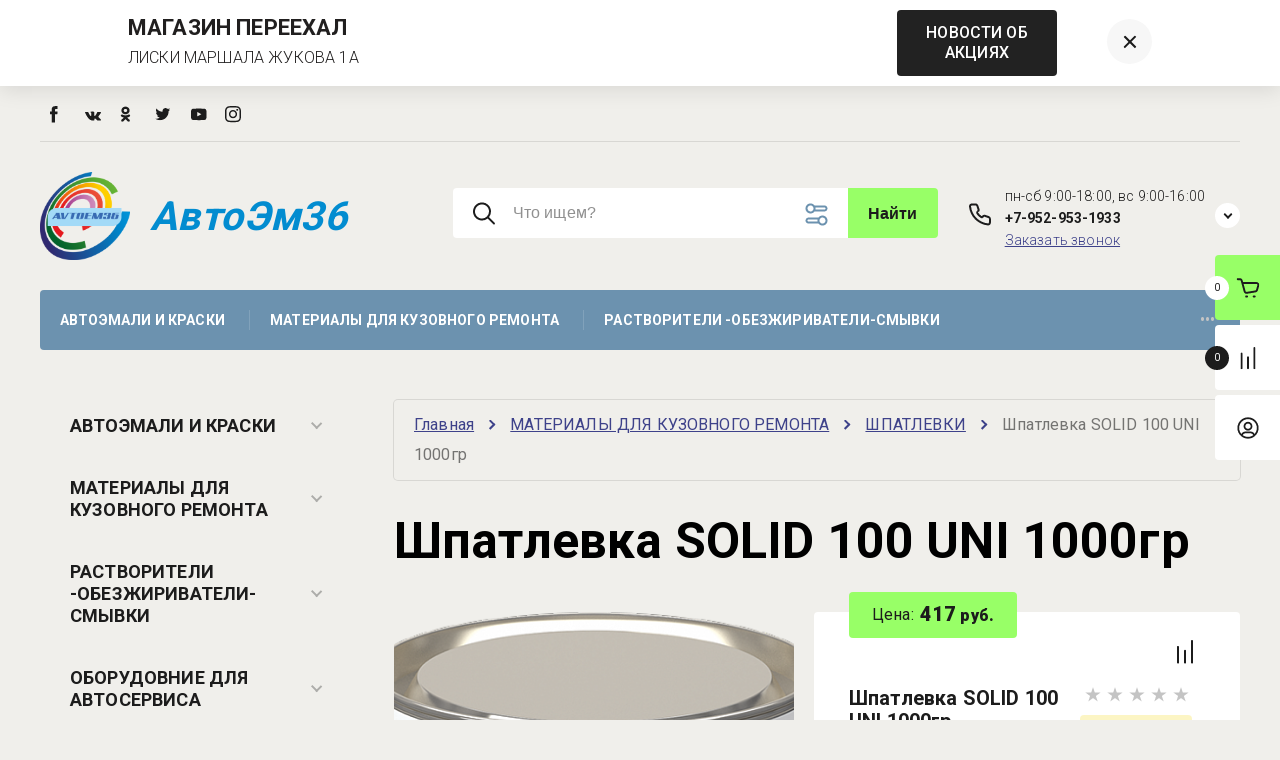

--- FILE ---
content_type: text/html; charset=utf-8
request_url: https://avtoem36.ru/magazin-2/product/shpatlevka-solid-100-uni-1000gr
body_size: 67682
content:

	<!doctype html>
<html lang="ru"> 
<html lang="ru">
<head>
<meta charset="utf-8">
<meta name="robots" content="all">
<title>Шпатлевка SOLID 100 UNI 1000гр</title>
<meta name="description" content="Шпатлевка SOLID 100 UNI 1000гр">
<meta name="keywords" content="Шпатлевка SOLID 100 UNI 1000гр">
<meta name="SKYPE_TOOLBAR" content="SKYPE_TOOLBAR_PARSER_COMPATIBLE">
<meta name="viewport" content="width=device-width, initial-scale=1.0, maximum-scale=1.0, user-scalable=no">
<meta name="format-detection" content="telephone=no">
<meta http-equiv="x-rim-auto-match" content="none">


<!-- JQuery -->
<script src="/g/libs/jquery/1.10.2/jquery.min.js" charset="utf-8"></script>
<!-- JQuery -->

<!-- Common js -->
	<link rel="stylesheet" href="/g/css/styles_articles_tpl.css">
<link rel="stylesheet" href="/g/libs/lightgallery-proxy-to-hs/lightgallery.proxy.to.hs.min.css" media="all" async>
<script src="/g/libs/lightgallery-proxy-to-hs/lightgallery.proxy.to.hs.stub.min.js"></script>
<script src="/g/libs/lightgallery-proxy-to-hs/lightgallery.proxy.to.hs.js" async></script>

<!-- 46b9544ffa2e5e73c3c971fe2ede35a5 -->
<script type='text/javascript' src='/shared/s3/js/lang/ru.js'></script>
<script type='text/javascript' src='/shared/s3/js/common.min.js'></script>
<link rel='stylesheet' type='text/css' href='/shared/s3/css/calendar.css' /><link rel="icon" href="/favicon.jpeg" type="image/jpeg">

<!--s3_require-->
<link rel="stylesheet" href="/g/basestyle/1.0.1/user/user.css" type="text/css"/>
<link rel="stylesheet" href="/g/basestyle/1.0.1/user/user.blue.css" type="text/css"/>
<script type="text/javascript" src="/g/basestyle/1.0.1/user/user.js" async></script>
<!--/s3_require-->
<!-- Common js -->

<!-- Shop init -->




	<link rel="stylesheet" type="text/css" href="/g/shop2v2/default/css/theme.less.css">
	<script type="text/javascript" src="/g/printme.js"></script>
	<script type="text/javascript" src="/g/shop2v2/default/js/tpl.js"></script>
	<script type="text/javascript" src="/g/shop2v2/default/js/baron.min.js"></script>

	<script type="text/javascript" src="/g/shop2v2/default/js/shop2.2.js"></script>

<script type="text/javascript">shop2.init({"productRefs": [],"apiHash": {"getPromoProducts":"e9c35a6cf66a852e4d3598b59b78cf02","getSearchMatches":"5f2cd949b790f36ca693dda9189ef6e1","getFolderCustomFields":"f581387d4d0271831bf0d7d23d84aa7a","getProductListItem":"4c7150320bf90f0da4637fde43bb2c2e","cartAddItem":"81771885c845d3872c272291269abdd2","cartRemoveItem":"8366e6535ab612a13c66d73b544bfda4","cartUpdate":"356bdf6dccc05081a8f678fa8a0d77ea","cartRemoveCoupon":"7ab096ae32d54c0b38624896ccb02ccd","cartAddCoupon":"c4a7daa4570f8ee14f8ec58920bdd3a4","deliveryCalc":"c769437fcd04774d62db3ac797c50bec","printOrder":"7726a8f67d1ba1afbcc1869d2a7cd15b","cancelOrder":"4da03972496301397fa34a65e77b19b9","cancelOrderNotify":"e377f81d485ffd78791e05ffdc829c81","repeatOrder":"d4ae22151bf2f5843a6c2d84d8a2c779","paymentMethods":"0673990c33e9e70801b13c9a56c8a14a","compare":"b8319c94fdd6f7ddea987498f5ac5d4c"},"hash": null,"verId": 755135,"mode": "product","step": "","uri": "/magazin-2","IMAGES_DIR": "/d/","my": {"card_image_width":"1920","card_image_height":"1920","gr_shop2_msg":true,"new_shop2_msg":true,"gr_cart_show_options_text":"\u0412\u0441\u0435 \u043f\u0430\u0440\u0430\u043c\u0435\u0442\u0440\u044b","gr_rating_block_title":true,"show_sections":true,"gr_coupon_remodal":false,"gr_card_vertical_slider":true,"buy_alias":"\u0414\u043e\u0431\u0430\u0432\u0438\u0442\u044c \u0432 \u043a\u043e\u0440\u0437\u0438\u043d\u0443","buy_mod":true,"buy_kind":true,"on_shop2_btn":true,"price_title":true,"show_flags_filter":false,"lazy_load_subpages":true,"gr_product_page_version":"global:shop2.2.120-14-product.tpl","gr_cart_page_version":"global:shop2.2.120-14-cart.tpl","gr_collections_item":"global:shop2.2.120-14-product-item-collections.tpl","gr_product_list_thumbs":"global:shop2.2.120-14-product-list-thumbs.tpl","gr_lazy_load":false,"gr_pagelist_lazy_load":true,"gr_hide_price_placeholder":false,"gr_search_range_slider":false,"gr_filter_range_slider":false,"gr_filter_remodal":true,"gr_filter_remodal_btn":"\u0424\u0438\u043b\u044c\u0442\u0440 \u043f\u043e\u0434\u0431\u043e\u0440\u0430","gr_filter_placeholders":true,"gr_show_slider_autoplay":true,"gr_enable_images_settings":true,"gr_vendor_in_thumbs":true,"gr_show_one_click_in_thumbs":false,"gr_product_list_titles":true,"gr_pagelist_only_icons":false,"gr_kinds_slider":true,"gr_show_collcetions_amount":true,"gr_cart_titles":true,"gr_cart_auth_remodal":true,"gr_one_click_placeholder":true,"gr_filter_sorting_title":"\u0421\u043e\u0440\u0442\u0438\u0440\u043e\u0432\u043a\u0430:","gr_by_price_desc":"\u0421\u0430\u043c\u044b\u0435 \u0434\u043e\u0440\u043e\u0433\u0438\u0435","gr_by_price_asc":"\u0421\u0430\u043c\u044b\u0435 \u0434\u0435\u0448\u0435\u0432\u044b\u0435","gr_by_name_asc":"\u041d\u0430\u0437\u0432\u0430\u043d\u0438\u0435 \u043e\u0442 \u0410","gr_by_name_desc":"\u041d\u0430\u0437\u0432\u0430\u043d\u0438\u0435 \u043e\u0442 \u042f","gr_filter_default_sorting":"\u043f\u043e \u0443\u043c\u043e\u043b\u0447\u0430\u043d\u0438\u044e","gr_filter_default_sorting_item":"\u043f\u043e \u0443\u043c\u043e\u043b\u0447\u0430\u043d\u0438\u044e","gr_login_placeholered":true,"gr_cart_preview_version":"2.2.120.14","gr_special_placeholder":true,"gr_show_collections_compare":true,"smart_search_placeholder_text":"\u0427\u0442\u043e \u0438\u0449\u0435\u043c?","payment_system":true},"maps_yandex_key":"","maps_google_key":""});shop2.facets.enabled = true;shop2.delivery.deligate = true;</script>
<style type="text/css">.product-item-thumb {width: 450px;}.product-item-thumb .product-image, .product-item-simple .product-image {height: 190px;width: 450px;}.product-item-thumb .product-amount .amount-title {width: 354px;}.product-item-thumb .product-price {width: 400px;}.shop2-product .product-side-l {width: 200px;}.shop2-product .product-image {height: 190px;width: 200px;}.shop2-product .product-thumbnails li {width: 56px;height: 56px;}</style><!-- shop init -->

<!-- Custom styles -->
<link rel="stylesheet" href="/g/libs/jqueryui/datepicker-and-slider/css/jquery-ui.css">
<link rel="stylesheet" href="/g/libs/lightgallery/v1.2.19/lightgallery.css">
<link rel="stylesheet" href="/g/libs/remodal/css/remodal.css">
<link rel="stylesheet" href="/g/libs/remodal/css/remodal-default-theme.css">
<link rel="stylesheet" href="/g/libs/waslide/css/waslide.css">
<link rel="stylesheet" href="/g/libs/jquery-popover/0.0.4/jquery.popover.css">
<link rel="stylesheet" href="/g/libs/jquery-slick/1.8.1/slick-1.8.1.min.css">
<link href="https://fonts.googleapis.com/css2?family=Roboto:wght@300;400;500;700;900&display=swap" rel="stylesheet">
<!-- Custom styles -->

		    <link rel="stylesheet" href="/t/v258/images/theme4/theme.scss.css">
	
<link rel="stylesheet" href="/g/templates/shop2/2.120.2/2.2.120-14/css/global_styles.css">


<!-- Custom js -->
<script src="/g/libs/jquery-responsive-tabs/1.6.3/jquery.responsiveTabs.min.js" charset="utf-8"></script>
<script src="/g/libs/jquery-match-height/0.7.2/jquery.matchHeight.min.js" charset="utf-8"></script>
<script src="/g/libs/jqueryui/datepicker-and-slider/js/jquery-ui.min.js" charset="utf-8"></script>
<script src="/g/libs/jqueryui/touch_punch/jquery.ui.touch_punch.min.js" charset="utf-8"></script>
<script src="/g/libs/waslide/js/animit.js" charset="utf-8"></script>
<script src="/g/s3/misc/form/shop-form/shop-form-minimal.js" charset="utf-8"></script>
<script src="/g/libs/flexmenu/1.4.2/flexmenu.min.modern.js" charset="utf-8"></script>
<script src="/g/libs/lightgallery/v1.2.19/lightgallery.js" charset="utf-8"></script>
<script src="/g/libs/remodal/js/remodal.js" charset="utf-8"></script>
<script src="/g/libs/jquery-popover/0.0.4/jquery.popover.js"></script>
<script src="/g/libs/jquery-slick/1.8.1/slick-1.8.1.min.js" charset="utf-8"></script>
<!-- Custom js -->

<!-- Shop JS -->
	<script src="/g/templates/shop2/2.120.2/2.2.120-14/js/additional_work/shop2_msg.js" charset="utf-8"></script>

	<script src="/g/libs/jquery-zoom/1.7.21/js/jquery.zoom.min.js" charset="utf-8"></script>

	<script src="/g/templates/shop2/2.120.2/2.2.120-14/js/additional_work/top_timer.js" charset="utf-8"></script>

	<script src="/g/templates/shop2/2.120.2/2.2.120-14/js/additional_work/special_timer_popup.js" charset="utf-8"></script>

	<script src="/g/templates/shop2/2.120.2/2.2.120-14/js/additional_work/cart_preview_popup.js"></script>

	<script src="/g/templates/shop2/2.120.2/2.2.120-14/js/additional_work/quick_view_popup.js"></script>

	<script src="/g/templates/shop2/2.120.2/2.2.120-14/js/additional_work/product_preview_popup.js"></script>

	<script src="/g/templates/shop2/2.120.2/2.2.120-14/js/additional_work/recent_block.js"></script>
	
<script src="/g/templates/shop2/widgets/js/timer.js"></script>
<script src="/g/templates/shop2/2.120.2/2.2.120-14/js/plugins.js" charset="utf-8"></script>
<script src="/g/templates/shop2/2.120.2/2.2.120-14/js/row_menu_plugin.js" charset="utf-8"></script>
<script src="/g/templates/shop2/2.120.2/2.2.120-14/js/waslidemenu.js" charset="utf-8"></script>

	<script src="/t/v258/images/js/shop_main.js" charset="utf-8"></script>
<!-- Shop JS -->





</head><link rel="stylesheet" href="/t/v258/images/css/site_addons.css">
<link rel="stylesheet" href="/t/v258/images/css/deligate.scss.css">
<link rel="stylesheet" href="/t/v258/images/css/addon_style.scss.css">
<body class="site new_shop2_msg">
    <div class="site__wrapper">
						<div class="timer-block" style="background-color: #ffffff" data-hide-time="0.0069444444444444">
		<div class="timer-block__inner">
			<div class="timer-block__body">
																			<div class="timer-block__text">
															<div class="timer-block__title">
									МАГАЗИН ПЕРЕЕХАЛ
								</div>
																						<div class="timer-block__desc">
									ЛИСКИ МАРШАЛА ЖУКОВА 1А
								</div>
													</div>
																<div class="timer-block__btn no_date">
							<a href="#"><span>НОВОСТИ ОБ АКЦИЯХ</span></a>
						</div>
													<div class="timer-block__close">
					<svg class="gr-svg-icon">
					  <use xlink:href="#close_btn_icon"></use>
					</svg>
				</div>
			</div>
		</div>
	</div>
		    	<!-- site-header -->
        <header role="banner" class="site-header"> 
        	<div class="site-header__inner">
	            <div class="burger-menu-overlay">
	                <div class="burger-menu">
	                    <div class="burger-menu-close"></div>
	                    <div class="burger-menu__top">
	                        <div class="burger-menu__tab-btn tab-btn-1 active">Каталог</div>
	                        <div class="burger-menu__tab-btn tab-btn-2">Меню</div>
	                    </div>
	                    <div class="burger-menu__middel">
	                        <div class="burger-menu__tab-content burger-tab-content-1 active"></div>
	                        <div class="burger-menu__tab-content burger-tab-content-2"></div>
	                    </div>
	                </div>
	            </div>
	            <div class="site-header__top">
	                <div class="burger-menu-btn">
                		<svg class="gr-svg-icon">
						  <use xlink:href="#burger_menu_btn_icon"></use>
						</svg>
	                </div>
	                	                    <div class="social-block">
	                        	                            <a target="_blank" href="#">
	                            											<svg width="8" height="17" viewBox="0 0 8 17" fill="none" xmlns="http://www.w3.org/2000/svg">
<path fill-rule="evenodd" clip-rule="evenodd" d="M5.06347 16.4789V8.2791H7.31621L7.61475 5.45341H5.06347L5.0673 4.03912C5.0673 3.30214 5.13699 2.90725 6.19048 2.90725H7.5988V0.0812378H5.34574C2.63946 0.0812378 1.68692 1.452 1.68692 3.75719V5.45373H0V8.27942H1.68692V16.4789H5.06347Z" fill="#1C1C1C"/>
</svg>



										                            </a>
	                        	                            <a target="_blank" href="#">
	                            											<svg width="16" height="10" viewBox="0 0 16 10" fill="none" xmlns="http://www.w3.org/2000/svg">
<path fill-rule="evenodd" clip-rule="evenodd" d="M8.78466 9.56313C8.78466 9.56313 9.07343 9.53149 9.22133 9.37481C9.35672 9.23125 9.35202 8.96034 9.35202 8.96034C9.35202 8.96034 9.33402 7.69531 9.92955 7.50853C10.5165 7.32483 11.2701 8.73187 12.0699 9.27293C12.674 9.682 13.1326 9.59246 13.1326 9.59246L15.2697 9.56313C15.2697 9.56313 16.3872 9.49521 15.8574 8.62845C15.8136 8.55744 15.5483 7.98706 14.2688 6.81543C12.9283 5.58899 13.1083 5.78735 14.722 3.66559C15.7048 2.37355 16.0977 1.58475 15.9748 1.24746C15.8582 0.924832 15.1351 1.01051 15.1351 1.01051L12.7296 1.02517C12.7296 1.02517 12.5511 1.00124 12.4189 1.0792C12.2898 1.15561 12.206 1.3339 12.206 1.3339C12.206 1.3339 11.8257 2.33342 11.3178 3.18397C10.2465 4.9777 9.81843 5.07264 9.64313 4.96149C9.23542 4.70139 9.33715 3.91798 9.33715 3.36149C9.33715 1.62257 9.60479 0.897819 8.81675 0.710264C8.55537 0.647746 8.36286 0.606839 7.69377 0.599893C6.83531 0.591402 6.10909 0.60298 5.69746 0.80134C5.42357 0.933323 5.21228 1.22816 5.3414 1.24514C5.50026 1.26598 5.86024 1.34085 6.05118 1.59709C6.29769 1.92821 6.28908 2.67071 6.28908 2.67071C6.28908 2.67071 6.43072 4.7176 5.95806 4.97153C5.63408 5.14596 5.18958 4.79015 4.23407 3.16236C3.74497 2.32879 3.37561 1.40723 3.37561 1.40723C3.37561 1.40723 3.30439 1.23511 3.17684 1.14249C3.02267 1.03057 2.80747 0.995841 2.80747 0.995841L0.521607 1.01051C0.521607 1.01051 0.178062 1.01977 0.0520702 1.16719C-0.059836 1.29763 0.0434624 1.56854 0.0434624 1.56854C0.0434624 1.56854 1.83318 5.69859 3.86001 7.78021C5.71859 9.68817 7.82838 9.56313 7.82838 9.56313H8.78466Z" fill="#1C1C1C"/>
</svg>



										                            </a>
	                        	                            <a target="_blank" href="#">
	                            											<svg width="11" height="16" viewBox="0 0 11 16" fill="none" xmlns="http://www.w3.org/2000/svg">
<path fill-rule="evenodd" clip-rule="evenodd" d="M5.48944 2.86299C6.43553 2.86299 7.2051 3.58509 7.2051 4.4731C7.2051 5.36041 6.43553 6.08297 5.48944 6.08297C4.5441 6.08297 3.77378 5.36041 3.77378 4.4731C3.77378 3.58509 4.5441 2.86299 5.48944 2.86299ZM5.48944 8.36142C3.2043 8.36142 1.34583 6.61727 1.34583 4.4731C1.34583 2.32823 3.2043 0.583618 5.48944 0.583618C7.77509 0.583618 9.63306 2.32823 9.63306 4.4731C9.63306 6.61727 7.77509 8.36142 5.48944 8.36142ZM7.17653 11.5359L9.49291 13.7103C9.96745 14.1548 9.96745 14.8766 9.49291 15.3216C9.01888 15.7665 8.25055 15.7665 7.77701 15.3216L5.49955 13.1848L3.22407 15.3216C2.9868 15.5438 2.6759 15.655 2.365 15.655C2.05459 15.655 1.74419 15.5438 1.50692 15.3216C1.03288 14.8766 1.03288 14.1552 1.50643 13.7103L3.82306 11.5359C2.97961 11.3555 2.16616 11.0418 1.41692 10.6006C0.849913 10.2651 0.679587 9.56205 1.03685 9.02938C1.39312 8.49601 2.14236 8.33545 2.71036 8.67101C4.40668 9.67258 6.59191 9.67282 8.28923 8.67101C8.85723 8.33545 9.60622 8.49601 9.96323 9.02938C10.3205 9.56158 10.1497 10.2651 9.58266 10.6006C8.83343 11.0423 8.01998 11.3555 7.17653 11.5359Z" fill="#1C1C1C"/>
</svg>



										                            </a>
	                        	                            <a target="_blank" href="#">
	                            											<svg width="16" height="13" viewBox="0 0 16 13" fill="none" xmlns="http://www.w3.org/2000/svg">
<path fill-rule="evenodd" clip-rule="evenodd" d="M7.55076 3.29826L7.58223 3.81977L7.05762 3.75591C5.14804 3.51112 3.47978 2.68095 2.06334 1.28671L1.37085 0.594903L1.19249 1.10577C0.814766 2.24459 1.05609 3.44726 1.843 4.25614C2.26269 4.70315 2.16826 4.76701 1.4443 4.50093C1.19248 4.41579 0.972149 4.35193 0.951165 4.38386C0.877719 4.45836 1.12953 5.42688 1.32888 5.81003C1.60168 6.34219 2.15777 6.8637 2.76631 7.17236L3.28043 7.41715L2.67189 7.42779C2.08432 7.42779 2.06334 7.43843 2.12629 7.66194C2.33613 8.35374 3.16502 9.08812 4.08833 9.40741L4.73885 9.63091L4.17227 9.97149C3.33289 10.4611 2.34663 10.7378 1.36036 10.7591C0.888211 10.7697 0.5 10.8123 0.5 10.8442C0.5 10.9507 1.78005 11.5467 2.52499 11.7808C4.75983 12.4726 7.41436 12.1746 9.40788 10.9932C10.8243 10.1524 12.2408 8.48146 12.9018 6.8637C13.2585 6.00161 13.6152 4.42643 13.6152 3.67077C13.6152 3.18118 13.6467 3.11732 14.2343 2.53195C14.5805 2.19137 14.9058 1.81886 14.9687 1.71243C15.0737 1.51021 15.0632 1.51021 14.5281 1.69114C13.6362 2.01044 13.5103 1.96787 13.951 1.48893C14.2763 1.14835 14.6645 0.531044 14.6645 0.350111C14.6645 0.318182 14.5071 0.371397 14.3287 0.467185C14.1399 0.573617 13.7202 0.733263 13.4054 0.829051L12.8388 1.00999L12.3247 0.658761C12.0414 0.467185 11.6427 0.254323 11.4329 0.190464C10.8978 0.0414603 10.0794 0.0627463 9.59674 0.233036C8.28521 0.711977 7.45633 1.94658 7.55076 3.29826Z" fill="#1C1C1C"/>
</svg>



										                            </a>
	                        	                            <a target="_blank" href="#">
	                            											<svg width="17" height="13" viewBox="0 0 17 13" fill="none" xmlns="http://www.w3.org/2000/svg">
<path fill-rule="evenodd" clip-rule="evenodd" d="M16.4656 3.08572C16.4656 3.08572 16.623 4.41541 16.623 5.74459V6.99111C16.623 8.32079 16.4656 9.64997 16.4656 9.64997C16.4656 9.64997 16.3116 10.782 15.84 11.2805C15.2415 11.9351 14.5707 11.9382 14.2633 11.9767C12.061 12.143 8.7541 12.1481 8.7541 12.1481C8.7541 12.1481 4.6623 12.1091 3.40329 11.9828C3.05312 11.9145 2.26673 11.9351 1.66771 11.2805C1.19607 10.782 1.04263 9.64997 1.04263 9.64997C1.04263 9.64997 0.885254 8.32079 0.885254 6.99111V5.74459C0.885254 4.41541 1.04263 3.08572 1.04263 3.08572C1.04263 3.08572 1.19607 1.95369 1.66771 1.45519C2.26673 0.800611 2.93706 0.797531 3.24493 0.75954C5.44722 0.593201 8.75066 0.593201 8.75066 0.593201H8.75755C8.75755 0.593201 12.061 0.593201 14.2633 0.75954C14.5707 0.797531 15.2415 0.800611 15.84 1.45519C16.3116 1.95369 16.4656 3.08572 16.4656 3.08572ZM7.12919 8.50151L11.3808 6.20151L7.1287 3.88559L7.12919 8.50151Z" fill="#1C1C1C"/>
</svg>



										                            </a>
	                        	                            <a target="_blank" href="https://www.instagram.com/avtoem36/">
	                            											<svg width="16" height="17" viewBox="0 0 16 17" fill="none" xmlns="http://www.w3.org/2000/svg">
<path fill-rule="evenodd" clip-rule="evenodd" d="M8.00075 0.0812378C5.82806 0.0812378 5.55539 0.0907831 4.70205 0.129802C3.85037 0.168989 3.26903 0.304468 2.76036 0.503248C2.23419 0.70856 1.78785 0.983202 1.34318 1.43016C0.898176 1.87696 0.62484 2.32543 0.419837 2.85395C0.221502 3.36522 0.086501 3.9495 0.0481672 4.80491C0.0100002 5.66233 0 5.93647 0 8.11954C0 10.3026 0.00966654 10.5757 0.0483336 11.4332C0.0875007 12.2889 0.222336 12.873 0.420004 13.3841C0.624506 13.9128 0.897843 14.3613 1.34268 14.8081C1.78719 15.2552 2.23352 15.5305 2.75936 15.7358C3.26837 15.9346 3.84987 16.0701 4.70138 16.1093C5.55472 16.1483 5.82723 16.1578 7.99975 16.1578C10.1726 16.1578 10.4444 16.1483 11.2978 16.1093C12.1495 16.0701 12.7315 15.9346 13.2405 15.7358C13.7665 15.5305 14.2121 15.2552 14.6567 14.8081C15.1017 14.3613 15.375 13.9128 15.58 13.3843C15.7767 12.873 15.9117 12.2887 15.9517 11.4333C15.99 10.5759 16 10.3026 16 8.11954C16 5.93647 15.99 5.6625 15.9517 4.80508C15.9117 3.94933 15.7767 3.36522 15.58 2.85412C15.375 2.32543 15.1017 1.87696 14.6567 1.43016C14.2116 0.983034 13.7666 0.708392 13.24 0.503248C12.73 0.304468 12.1483 0.168989 11.2966 0.129802C10.4433 0.0907831 10.1716 0.0812378 7.99825 0.0812378H8.00075ZM7.28308 1.52981C7.49608 1.52947 7.73375 1.52981 8.00075 1.52981C10.1368 1.52981 10.3899 1.53751 11.2334 1.57603C12.0135 1.61186 12.4368 1.74282 12.7188 1.85285C13.0921 1.99854 13.3583 2.1727 13.6381 2.45404C13.9181 2.73538 14.0915 3.00333 14.2368 3.37845C14.3463 3.66146 14.4768 4.08682 14.5123 4.87056C14.5507 5.71793 14.559 5.97247 14.559 8.11769C14.559 10.2629 14.5507 10.5175 14.5123 11.3648C14.4767 12.1486 14.3463 12.5739 14.2368 12.8569C14.0918 13.2321 13.9181 13.4992 13.6381 13.7803C13.3581 14.0617 13.0923 14.2358 12.7188 14.3815C12.4371 14.4921 12.0135 14.6227 11.2334 14.6585C10.3901 14.697 10.1368 14.7054 8.00075 14.7054C5.86456 14.7054 5.61139 14.697 4.76805 14.6585C3.98804 14.6224 3.5647 14.4914 3.28253 14.3814C2.9092 14.2357 2.64253 14.0615 2.36252 13.7802C2.08252 13.4988 1.90919 13.2316 1.76385 12.8563C1.65435 12.5733 1.52385 12.1479 1.48835 11.3642C1.45002 10.5168 1.44235 10.2622 1.44235 8.11568C1.44235 5.96912 1.45002 5.71592 1.48835 4.86855C1.52402 4.08481 1.65435 3.65945 1.76385 3.3761C1.90885 3.00098 2.08252 2.73304 2.36252 2.4517C2.64253 2.17036 2.9092 1.99619 3.28253 1.85017C3.56454 1.73964 3.98804 1.60902 4.76805 1.57301C5.50606 1.53952 5.79206 1.52947 7.28308 1.5278V1.52981ZM12.2711 2.8645C11.7411 2.8645 11.3111 3.29606 11.3111 3.82876C11.3111 4.3613 11.7411 4.79335 12.2711 4.79335C12.8011 4.79335 13.2311 4.3613 13.2311 3.82876C13.2311 3.29622 12.8011 2.8645 12.2711 2.8645ZM8.00075 3.99154C5.73189 3.99154 3.89237 5.83984 3.89237 8.11954C3.89237 10.3992 5.73189 12.2467 8.00075 12.2467C10.2696 12.2467 12.1085 10.3992 12.1085 8.11954C12.1085 5.83984 10.2696 3.99154 8.00075 3.99154ZM8.00075 5.4401C9.47343 5.4401 10.6674 6.63965 10.6674 8.11954C10.6674 9.59925 9.47343 10.799 8.00075 10.799C6.5279 10.799 5.33406 9.59925 5.33406 8.11954C5.33406 6.63965 6.5279 5.4401 8.00075 5.4401Z" fill="#1C1C1C"/>
</svg>



										                            </a>
	                        	                    </div>
	                	                <nav class="site-header__nav">
	                    	                </nav>
	            </div>
	            <div class="site-header__middel">
	                <div class="site-header__middel-left">
	                    <div class="site-logo">
	                        	                        	                            <a class="site-logo__img" href="https://avtoem36.ru">
	                                <img src="/thumb/2/Aq3uYyZGdZcrV3pTiUqhag/r/d/avtoem36_1552208583213_1.png" alt="Instagram" title="Instagram" style="max-width: 90px;">
	                            </a>
	                        	                        <div class="site-logo__name-wrap">
	                            	                                <a class="site-logo__name" href="https://avtoem36.ru">АвтоЭм36</a>
	                            	                              
	                        </div>
	                    </div>
	                </div>
	                <div class="site-header__middel-right">
	                								<div class="smart-search__block">
								<script>
	var shop2SmartSearchSettings = {
		shop2_currency: 'руб.'
	}
</script>


<div id="search-app" class="hide_search_popup" v-on-clickaway="resetData">

	<form action="/magazin-2/search" enctype="multipart/form-data" id="smart-search-block" class="search-block">
		<input type="hidden" name="gr_smart_search" value="1">
		<input autocomplete="off"placeholder="Что ищем?" v-model="search_query" v-on:keyup="searchStart" type="text" name="search_text" class="search-block__input" id="shop2-name">
		<div class="search-block__advanced-btn" data-remodal-target="search_form">
    		<svg class="gr-svg-icon">
			  <use xlink:href="#advanced_search_btn"></use>
			</svg>
        </div>
		<button class="search-block__btn">Найти</button>
	<re-captcha data-captcha="recaptcha"
     data-name="captcha"
     data-sitekey="6LcNwrMcAAAAAOCVMf8ZlES6oZipbnEgI-K9C8ld"
     data-lang="ru"
     data-rsize="invisible"
     data-type="image"
     data-theme="light"></re-captcha></form>
	<div id="search-result" class="custom-scroll scroll-width-thin scroll" v-if="(foundsProduct + foundsFolders + foundsVendors) > 0" v-cloak>
		<div class="search-result-top">
			<div class="search-result-left" v-if="foundsProduct > 0">
				<div class="result-products">
					<div class="products-search-title">Товары <span>{{foundsProduct}}</span></div>
					<div class="product-items">
						<div class="product-item" v-for='product in products'>
							<div class="product-image" v-if="product.image_url">
								<a v-bind:href="'/'+product.alias">
									<img v-bind:src="product.image_url" v-bind:alt="product.name" v-bind:title="product.name">
								</a>
							</div>
							
							<div class="product-image no-image" v-else>
								<a v-bind:href="'/'+product.alias"></a>
							</div>
							
							<div class="product-text">
								<div class="product-name"><a v-bind:href="'/'+product.alias">{{product.name}}</a></div>
								<div class="product-text-price">
									<div class="price-old" v-if="product.price_old > 0"><strong>{{product.price_old}}</strong> <span>{{shop2SmartSearchSettings.shop2_currency}}</span></div>
									<div class="price"><strong>{{product.price}}</strong> <span>{{shop2SmartSearchSettings.shop2_currency}}</span></div>
								</div>
							</div>
						</div>
					</div>
				</div>
			</div>
			<div class="search-result-right" v-if="foundsFolders > 0 || foundsVendors > 0">
				<div class="result-folders" v-if="foundsFolders > 0">
					<div class="folders-search-title">Категории <span>{{foundsFolders}}</span></div>
					<div class="folder-items">
						<div class="folder-item" v-for="folder in foldersSearch">
							<a v-bind:href="'/'+folder.alias" class="found-folder"><span>{{folder.folder_name}}</span></a>
						</div>
					</div>
				</div>
				<div class="result-vendors" v-if="foundsVendors > 0">	
					<div class="vendors-search-title">Производители <span>{{foundsVendors}}</span></div>
					<div class="vendor-items">
						<div class="vendor-item" v-for="vendor in vendorsSearch">
							<a v-bind:href="vendor.alias" class="found-vendor"><span>{{vendor.name}}</span></a>
						</div>
					</div>
				</div>
			</div>
		</div>
		<div class="search-result-bottom">
			<span class="search-result-btn"><span>Все результаты</span></span>
		</div>
	</div>
</div>



<script> 
var shop2SmartSearch = {
		folders: [{"folder_id":"721789421","folder_name":"","tree_id":"207930021","_left":"1","_right":"300","_level":"0","hidden":"0","items":"0","alias":"magazin-2\/folder\/721789421","page_url":"\/magazin-2","exporter:share\/yandex_market":1,"exporter:folders:share\/yandex_market":0},{"folder_id":"167052702","folder_name":"\u0410\u0412\u0422\u041e\u042d\u041c\u0410\u041b\u0418 \u0438 \u041a\u0420\u0410\u0421\u041a\u0418","tree_id":"207930021","_left":"2","_right":"63","_level":"1","hidden":"0","items":"0","alias":"magazin-2\/folder\/avtoemali-i-kraski","page_url":"\/magazin-2","exporter:share\/yandex_market":false,"accessory_select":"0","kit_select":"0","recommend_select":"0","similar_select":"0","image":{"image_id":"659665905","filename":"dscn3421-removebg-preview_1.png","ver_id":755135,"image_width":"577","image_height":"433","ext":"png"},"exporter:folders:share\/yandex_market":0},{"folder_id":"167057702","folder_name":"\u0410\u0412\u0422\u041e\u041c\u041e\u0411\u0418\u041b\u042c\u041d\u042b\u0415 \u041a\u0420\u0410\u0421\u041a\u0418","tree_id":"207930021","_left":"3","_right":"52","_level":"2","hidden":"0","items":"0","alias":"magazin-2\/folder\/avtomobilnye-kraski","page_url":"\/magazin-2","exporter:share\/yandex_market":false,"accessory_select":"0","kit_select":"0","recommend_select":"0","similar_select":"0","image":{"image_id":"658311705","filename":"dscn3420-removebg-preview_1.png","ver_id":755135,"image_width":"490","image_height":"368","ext":"png"},"exporter:folders:share\/yandex_market":0},{"folder_id":"40980705","folder_name":"\u041a\u0440\u0430\u0441\u043a\u0430 TERMO \u0442\u0435\u0440\u043c\u043e\u0441\u0442\u043e\u0439\u043a\u0430\u044f","tree_id":"207930021","_left":"4","_right":"5","_level":"3","hidden":"0","items":"0","alias":"magazin-2\/folder\/kraska-termo-termostojkaya","page_url":"\/magazin-2","exporter:share\/yandex_market":false,"accessory_select":"0","kit_select":"0","recommend_select":"0","similar_select":"0","image":null,"exporter:folders:share\/yandex_market":0},{"folder_id":"167058502","folder_name":"\u041a\u0440\u0430\u0441\u043a\u0438 \u0410\u044d\u0440\u043e\u0437\u043e\u043b\u044c\u043d\u0430\u044f \u043f\u0440\u043e\u0434\u0443\u043a\u0446\u0438\u044f","tree_id":"207930021","_left":"6","_right":"7","_level":"3","hidden":"0","items":"0","alias":"magazin-2\/folder\/kraski-aerozolnaya-produkciya","page_url":"\/magazin-2","exporter:share\/yandex_market":false,"accessory_select":"0","kit_select":"0","recommend_select":"0","similar_select":"0","image":{"image_id":"648773905","filename":"dscn3474.jpg","ver_id":755135,"image_width":"2000","image_height":"1500","ext":"jpg"},"exporter:folders:share\/yandex_market":0},{"folder_id":"167058102","folder_name":"\u041a\u0440\u0430\u0441\u043a\u0438 \u0411\u0430\u043d\u043e\u0447\u043d\u0430\u044f \u043f\u0440\u043e\u0434\u0443\u043a\u0446\u0438\u044f.","tree_id":"207930021","_left":"8","_right":"23","_level":"3","hidden":"0","items":"0","alias":"magazin-2\/folder\/kraski-banochnaya-produkciya","page_url":"\/magazin-2","exporter:share\/yandex_market":false,"accessory_select":"0","kit_select":"0","recommend_select":"0","similar_select":"0","image":{"image_id":"651157705","filename":"dscn3420-removebg-preview.png","ver_id":755135,"image_width":"577","image_height":"433","ext":"png"},"exporter:folders:share\/yandex_market":0},{"folder_id":"115694105","folder_name":"\u0410\u0432\u0442\u043e\u044d\u043c\u0430\u043b\u044c DUXON","tree_id":"207930021","_left":"9","_right":"10","_level":"4","hidden":"0","items":"0","alias":"magazin-2\/folder\/avtoemal-duxon","page_url":"\/magazin-2","exporter:share\/yandex_market":false,"accessory_select":"0","kit_select":"0","recommend_select":"0","similar_select":"0","image":null,"exporter:folders:share\/yandex_market":0},{"folder_id":"115693305","folder_name":"\u0410\u0432\u0442\u043e\u044d\u043c\u0430\u043b\u044c GLANZ","tree_id":"207930021","_left":"11","_right":"12","_level":"4","hidden":"0","items":"0","alias":"magazin-2\/folder\/avtoemal-glanz","page_url":"\/magazin-2","exporter:share\/yandex_market":false,"accessory_select":"0","kit_select":"0","recommend_select":"0","similar_select":"0","image":null,"exporter:folders:share\/yandex_market":0},{"folder_id":"112773505","folder_name":"\u0410\u0432\u0442\u043e\u044d\u043c\u0430\u043b\u0438 MOBIHEL 1.","tree_id":"207930021","_left":"13","_right":"14","_level":"4","hidden":"0","items":"0","alias":"magazin-2\/folder\/avtoemali-mobihel-1","page_url":"\/magazin-2","exporter:share\/yandex_market":false,"accessory_select":"0","kit_select":"0","recommend_select":"0","similar_select":"0","image":null,"exporter:folders:share\/yandex_market":0},{"folder_id":"168477302","folder_name":"\u0410\u0432\u0442\u043e\u044d\u043c\u0430\u043b\u0438 VIKA \u0430\u043a\u0440\u0438\u043b\u043e\u0432\u0430\u044f 0,85\u043a\u0433","tree_id":"207930021","_left":"15","_right":"16","_level":"4","hidden":"0","items":"0","alias":"magazin-2\/folder\/168477302","page_url":"\/magazin-2","exporter:share\/yandex_market":false,"accessory_select":"0","kit_select":"0","recommend_select":"0","similar_select":"0","image":{"image_id":"648784505","filename":"dscn3497.jpg","ver_id":755135,"image_width":"2000","image_height":"1500","ext":"jpg"},"exporter:folders:share\/yandex_market":0},{"folder_id":"168477502","folder_name":"\u0410\u0432\u0442\u043e\u044d\u043c\u0430\u043b\u0438 VIKA \u043c\u0435\u0442\u0430\u043b\u043b\u0438\u043a 1\u043b","tree_id":"207930021","_left":"17","_right":"18","_level":"4","hidden":"0","items":"0","serialize":[],"alias":"magazin-2\/folder\/168477502","page_url":"\/magazin-2"},{"folder_id":"168477702","folder_name":"\u0410\u0432\u0442\u043e\u044d\u043c\u0430\u043b\u0438 VIKA \u041c\u041b-1110  0,8\u043a\u0433","tree_id":"207930021","_left":"19","_right":"22","_level":"4","hidden":"0","items":"0","serialize":[],"alias":"magazin-2\/folder\/168477702","page_url":"\/magazin-2"},{"folder_id":"167107902","folder_name":"\u0410\u043d\u0442\u0438\u043a\u043e\u0440\u0440\u043e\u0437\u0438\u043e\u043d\u043d\u044b\u0435 \u0433\u0440\u0443\u043d\u0442\u044b","tree_id":"207930021","_left":"20","_right":"21","_level":"5","hidden":"0","items":"0","alias":"magazin-2\/folder\/antikorrozionnye-grunty","page_url":"\/magazin-2","exporter:share\/yandex_market":false,"accessory_select":"0","kit_select":"0","recommend_select":"0","similar_select":"0","image":null,"exporter:folders:share\/yandex_market":0},{"folder_id":"167059102","folder_name":"\u041a\u0440\u0430\u0441\u043a\u0430 \u0412\u0435\u0441\u043e\u0432\u0430\u044f .","tree_id":"207930021","_left":"24","_right":"27","_level":"3","hidden":"0","items":"0","alias":"magazin-2\/folder\/kraska-vesovaya","page_url":"\/magazin-2","exporter:share\/yandex_market":false,"accessory_select":"0","kit_select":"0","recommend_select":"0","similar_select":"0","image":{"image_id":"650028705","filename":"dscn3452.jpg","ver_id":755135,"image_width":"2000","image_height":"1500","ext":"jpg"},"exporter:folders:share\/yandex_market":0},{"folder_id":"57936705","folder_name":"\u041a\u0440\u0430\u0441\u043a\u0430 \u0437\u0430\u0432\u043e\u0434\u0441\u043a\u0438\u0435 \u0446\u0432\u0435\u0442\u0430 \u0410\u0412\u0422\u041e\u0412\u0410\u0417 \u043a\u0430\u043d\u0438\u0441\u0442\u0440\u044b","tree_id":"207930021","_left":"25","_right":"26","_level":"4","hidden":"0","items":"0","alias":"magazin-2\/folder\/kraska-zavodskie-cveta-avtovaz-kanistry","page_url":"\/magazin-2","exporter:share\/yandex_market":false,"accessory_select":"0","kit_select":"0","recommend_select":"0","similar_select":"0","image":null,"exporter:folders:share\/yandex_market":0},{"folder_id":"167058902","folder_name":"\u041a\u0420\u0410\u0421\u041a\u0410  \u041a\u041e\u041c\u041f\u042c\u042e\u0422\u0415\u0420\u041d\u042b\u0419  \u041f\u041e\u0414\u0411\u041e\u0420.","tree_id":"207930021","_left":"28","_right":"45","_level":"3","hidden":"0","items":"0","alias":"magazin-2\/folder\/kraska-kompyuternyj-podbor","page_url":"\/magazin-2","exporter:share\/yandex_market":false,"accessory_select":"0","kit_select":"0","recommend_select":"0","similar_select":"0","image":null,"exporter:folders:share\/yandex_market":0},{"folder_id":"283285905","folder_name":"REIZ","tree_id":"207930021","_left":"29","_right":"30","_level":"4","hidden":"0","items":"0","alias":"magazin-2\/folder\/reiz","page_url":"\/magazin-2","exporter:share\/yandex_market":false,"accessory_select":"0","kit_select":"0","recommend_select":"0","similar_select":"0","image":{"image_id":"770957105","filename":"screenshot_6.png","ver_id":755135,"image_width":"570","image_height":"646","ext":"png"},"exporter:folders:share\/yandex_market":0},{"folder_id":"37219305","folder_name":"BRULEX","tree_id":"207930021","_left":"31","_right":"32","_level":"4","hidden":"0","items":"0","alias":"magazin-2\/folder\/brulex","page_url":"\/magazin-2","exporter:share\/yandex_market":false,"accessory_select":"0","kit_select":"0","recommend_select":"0","similar_select":"0","image":null,"exporter:folders:share\/yandex_market":0},{"folder_id":"37219505","folder_name":"DEEBEAR","tree_id":"207930021","_left":"33","_right":"34","_level":"4","hidden":"0","items":"0","alias":"magazin-2\/folder\/deebear","page_url":"\/magazin-2","exporter:share\/yandex_market":false,"accessory_select":"0","kit_select":"0","recommend_select":"0","similar_select":"0","image":null,"exporter:folders:share\/yandex_market":0},{"folder_id":"37219105","folder_name":"DUNE COAT","tree_id":"207930021","_left":"35","_right":"36","_level":"4","hidden":"0","items":"0","alias":"magazin-2\/folder\/dune-coat","page_url":"\/magazin-2","exporter:share\/yandex_market":false,"accessory_select":"0","kit_select":"0","recommend_select":"0","similar_select":"0","image":null,"exporter:folders:share\/yandex_market":0},{"folder_id":"37219705","folder_name":"REOFLEX","tree_id":"207930021","_left":"37","_right":"38","_level":"4","hidden":"0","items":"0","alias":"magazin-2\/folder\/reoflex","page_url":"\/magazin-2","exporter:share\/yandex_market":false,"accessory_select":"0","kit_select":"0","recommend_select":"0","similar_select":"0","image":null,"exporter:folders:share\/yandex_market":0},{"folder_id":"37218905","folder_name":"SPECTRAL","tree_id":"207930021","_left":"39","_right":"42","_level":"4","hidden":"0","items":"0","alias":"magazin-2\/folder\/spectral","page_url":"\/magazin-2","exporter:share\/yandex_market":false,"accessory_select":"0","kit_select":"0","recommend_select":"0","similar_select":"0","image":{"image_id":"549156505","filename":"dscn3311.jpg","ver_id":755135,"image_width":"1869","image_height":"1432","ext":"jpg"},"exporter:folders:share\/yandex_market":0},{"folder_id":"40844305","folder_name":"\u041a\u043e\u043c\u043f\u044c\u044e\u0442\u0435\u0440\u043d\u044b\u0439 \u043f\u043e\u0434\u0431\u043e\u0440 \u043a\u0440\u0430\u0441\u043a\u0438 \u043f\u043e \u0446\u0432\u0435\u0442\u043e\u0432\u043e\u043c\u0443 \u043e\u0431\u0440\u0430\u0437\u0446\u0443.","tree_id":"207930021","_left":"40","_right":"41","_level":"5","hidden":"0","items":"0","alias":"magazin-2\/folder\/kompyuternyj-podbor-kraski-po-cvetovomu-obrazcu-2","page_url":"\/magazin-2","exporter:share\/yandex_market":false,"accessory_select":"0","kit_select":"0","recommend_select":"0","similar_select":"0","image":null,"exporter:folders:share\/yandex_market":0},{"folder_id":"95238411","folder_name":"\u0421\u043e\u043f\u0443\u0442\u0441\u0442\u0432\u0443\u044e\u0449\u0438\u0435 \u0442\u043e\u0432\u0430\u0440\u044b","tree_id":"207930021","_left":"43","_right":"44","_level":"4","hidden":"0","items":"0","alias":"magazin-2\/folder\/laboratoriya-tsvetopodbora","page_url":"\/magazin-2","exporter:share\/yandex_market":1,"accessory_select":"0","kit_select":"0","recommend_select":"0","similar_select":"0","image":null,"exporter:folders:share\/yandex_market":0},{"folder_id":"40844705","folder_name":"\u041a\u0420\u0410\u0421\u041a\u0410 \u043f\u043e \u0417\u0410\u0412\u041e\u0414\u0421\u041a\u041e\u041c\u0423 \u041a\u041e\u0414\u0423 \u0410\u0412\u0422\u041e\u041c\u041e\u0411\u0418\u041b\u042f","tree_id":"207930021","_left":"46","_right":"47","_level":"3","hidden":"0","items":"0","alias":"magazin-2\/folder\/kraska-po-zavodskomu-kodu","page_url":"\/magazin-2","exporter:share\/yandex_market":false,"accessory_select":"0","kit_select":"0","recommend_select":"0","similar_select":"0","image":null,"exporter:folders:share\/yandex_market":0},{"folder_id":"80122505","folder_name":"\u041a\u0420\u0410\u0421\u041a\u0410 \u041f\u041e \u0421\u041f\u0415\u041a\u0422\u0420\u041e\u0424\u041e\u0422\u041e\u041c\u0415\u0422\u0420\u0423","tree_id":"207930021","_left":"48","_right":"49","_level":"3","hidden":"0","items":"0","alias":"magazin-2\/folder\/kraska-po-spektrofotometru","page_url":"\/magazin-2","exporter:share\/yandex_market":false,"accessory_select":"0","kit_select":"0","recommend_select":"0","similar_select":"0","image":null,"exporter:folders:share\/yandex_market":0},{"folder_id":"94585011","folder_name":"\u0410\u0432\u0442\u043e\u043c\u043e\u0431\u0438\u043b\u044c\u043d\u044b\u0435 \u043a\u0440\u0430\u0441\u043a\u0438","tree_id":"207930021","_left":"50","_right":"51","_level":"3","hidden":"0","items":"0","alias":"magazin-2\/folder\/avtomobilnyye-kraski","page_url":"\/magazin-2","exporter:share\/yandex_market":1,"exporter:folders:share\/yandex_market":0},{"folder_id":"167077302","folder_name":"\u0418\u041d\u0414\u0423\u0421\u0422\u0420\u0418\u0410\u041b\u042c\u041d\u042b\u0415 \u041a\u0420\u0410\u0421\u041a\u0418","tree_id":"207930021","_left":"53","_right":"62","_level":"2","hidden":"0","items":"0","alias":"magazin-2\/folder\/industrialnye-kraski-1","page_url":"\/magazin-2","exporter:share\/yandex_market":false,"accessory_select":"0","kit_select":"0","recommend_select":"0","similar_select":"0","image":{"image_id":"3215178702","filename":"305694b43696d602550cea73a4e9f716.png","ver_id":755135,"image_width":"600","image_height":"420","ext":"png"},"exporter:folders:share\/yandex_market":0},{"folder_id":"167077502","folder_name":"\u0413\u0440\u0443\u043d\u0442 -\u044d\u043c\u0430\u043b\u044c ECOPOL","tree_id":"207930021","_left":"54","_right":"55","_level":"3","hidden":"0","items":"0","alias":"magazin-2\/folder\/grunt-emal-ecopol","page_url":"\/magazin-2","exporter:share\/yandex_market":false,"accessory_select":"0","kit_select":"0","recommend_select":"0","similar_select":"0","image":{"image_id":"1880591411","filename":"zagruzheno_6.jpg","ver_id":null,"image_width":"225","image_height":"225","ext":"jpg"},"exporter:folders:share\/yandex_market":0},{"folder_id":"167077902","folder_name":"\u0413\u0440\u0443\u043d\u0442-\u042d\u043c\u0430\u043b\u044c INDOMIX","tree_id":"207930021","_left":"56","_right":"59","_level":"3","hidden":"0","items":"0","alias":"magazin-2\/folder\/grunt-emal-indomix","page_url":"\/magazin-2","exporter:share\/yandex_market":false,"accessory_select":"0","kit_select":"0","recommend_select":"0","similar_select":"0","image":{"image_id":"3215205902","filename":"zagruzheno_7.jpg","ver_id":755135,"image_width":"220","image_height":"229","ext":"jpg"},"exporter:folders:share\/yandex_market":0},{"folder_id":"167111502","folder_name":"\u0410\u043d\u0442\u0438\u043a\u043e\u0440\u0440\u043e\u0437\u0438\u043e\u043d\u043d\u044b\u0435 \u0433\u0440\u0443\u043d\u0442\u044b","tree_id":"207930021","_left":"57","_right":"58","_level":"4","hidden":"0","items":"0","alias":"magazin-2\/folder\/antikorrozionnye-grunty-1","page_url":"\/magazin-2","exporter:share\/yandex_market":false,"accessory_select":"0","kit_select":"0","recommend_select":"0","similar_select":"0","image":null,"exporter:folders:share\/yandex_market":0},{"folder_id":"167081102","folder_name":"\u041a\u043e\u0440\u043f\u043e\u0440\u0430\u0442\u0438\u0432\u043d\u044b\u0439 \u0446\u0432\u0435\u0442 JOHN DEERE","tree_id":"207930021","_left":"60","_right":"61","_level":"3","hidden":"0","items":"0","alias":"magazin-2\/folder\/kraska-joon-deere","page_url":"\/magazin-2","exporter:share\/yandex_market":false,"accessory_select":"0","kit_select":"0","recommend_select":"0","similar_select":"0","image":{"image_id":"1933324100","filename":"89.jpg","ver_id":755135,"image_width":"1920","image_height":"1440","ext":"jpg"},"exporter:folders:share\/yandex_market":0},{"folder_id":"167121902","folder_name":"\u041c\u0410\u0422\u0415\u0420\u0418\u0410\u041b\u042b \u0414\u041b\u042f \u041a\u0423\u0417\u041e\u0412\u041d\u041e\u0413\u041e \u0420\u0415\u041c\u041e\u041d\u0422\u0410","tree_id":"207930021","_left":"64","_right":"241","_level":"1","hidden":"0","items":"0","alias":"magazin-2\/folder\/materialy-dlya-kuzovnogo-remonta","page_url":"\/magazin-2","exporter:share\/yandex_market":false,"accessory_select":"0","kit_select":"0","recommend_select":"0","similar_select":"0","image":{"image_id":"659709705","filename":"dscn3429-removebg-preview.png","ver_id":755135,"image_width":"490","image_height":"368","ext":"png"},"exporter:folders:share\/yandex_market":0},{"folder_id":"94567411","folder_name":"\u0410\u0411\u0420\u0410\u0417\u0418\u0412\u041d\u042b\u0415 \u041c\u0410\u0422\u0415\u0420\u0418\u0410\u041b\u042b","tree_id":"207930021","_left":"65","_right":"94","_level":"2","hidden":"0","items":"0","alias":"magazin-2\/folder\/abrazivnyye-materialy","page_url":"\/magazin-2","exporter:share\/yandex_market":1,"accessory_select":"0","kit_select":"0","recommend_select":"0","similar_select":"0","image":{"image_id":"651304905","filename":"dscn3442-removebg-preview.png","ver_id":null,"image_width":"577","image_height":"433","ext":"png"},"exporter:folders:share\/yandex_market":0},{"folder_id":"36084305","folder_name":"\u0412\u043e\u0434\u043e\u0441\u0442\u043e\u0439\u043a\u0430\u044f \u043d\u0430\u0436\u0434. \u043b\u0438\u0441\u0442\u043e\u0432\u0430\u044f","tree_id":"207930021","_left":"66","_right":"67","_level":"3","hidden":"0","items":"0","alias":"magazin-2\/folder\/vodostojkaya-nazhd-listovaya","page_url":"\/magazin-2","exporter:share\/yandex_market":false,"accessory_select":"0","kit_select":"0","recommend_select":"0","similar_select":"0","image":{"image_id":"701368505","filename":"dscn3656_1_removebg-preview.png","ver_id":755135,"image_width":"490","image_height":"368","ext":"png"},"exporter:folders:share\/yandex_market":0},{"folder_id":"44767305","folder_name":"\u041c\u0438\u043a\u0440\u043e\u0430\u0431\u0440\u0430\u0437\u0438\u0432\u044b \u0431\u0443\u043c\u0430\u0436\u043d\u044b\u0435","tree_id":"207930021","_left":"68","_right":"69","_level":"3","hidden":"0","items":"0","alias":"magazin-2\/folder\/mikroabrazivy-bumazhnye","page_url":"\/magazin-2","exporter:share\/yandex_market":false,"accessory_select":"0","kit_select":"0","recommend_select":"0","similar_select":"0","image":null,"exporter:folders:share\/yandex_market":0},{"folder_id":"35146705","folder_name":"\u0413\u0443\u0431\u043a\u0438 \u0430\u0431\u0440\u0430\u0437\u0438\u0432\u043d\u044b\u0435","tree_id":"207930021","_left":"70","_right":"71","_level":"3","hidden":"0","items":"0","alias":"magazin-2\/folder\/gubki-abrazivnye","page_url":"\/magazin-2","exporter:share\/yandex_market":false,"accessory_select":"0","kit_select":"0","recommend_select":"0","similar_select":"0","image":{"image_id":"701430105","filename":"dscn3663_1_removebg-preview.png","ver_id":755135,"image_width":"490","image_height":"368","ext":"png"},"exporter:folders:share\/yandex_market":0},{"folder_id":"35159105","folder_name":"\u041a\u0440\u0443\u0433 \u0448\u043b\u0438\u0444 150 \u00d8","tree_id":"207930021","_left":"72","_right":"83","_level":"3","hidden":"0","items":"0","alias":"magazin-2\/folder\/krug-shlif-150-o","page_url":"\/magazin-2","exporter:share\/yandex_market":false,"accessory_select":"0","kit_select":"0","recommend_select":"0","similar_select":"0","image":{"image_id":"701447105","filename":"dscn3657_1_removebg-preview.png","ver_id":755135,"image_width":"490","image_height":"368","ext":"png"},"exporter:folders:share\/yandex_market":0},{"folder_id":"123995101","folder_name":"CATALFER","tree_id":"207930021","_left":"73","_right":"74","_level":"4","hidden":"0","items":"0","alias":"magazin-2\/folder\/catalfer","page_url":"\/magazin-2","folder_yandex":"","exporter:share\/yandex_market":1,"exporter:folders:share\/yandex_market":""},{"folder_id":"37217905","folder_name":"3M","tree_id":"207930021","_left":"75","_right":"76","_level":"4","hidden":"0","items":"0","alias":"magazin-2\/folder\/3m","page_url":"\/magazin-2","exporter:share\/yandex_market":false,"accessory_select":"0","kit_select":"0","recommend_select":"0","similar_select":"0","image":null,"exporter:folders:share\/yandex_market":0},{"folder_id":"37218505","folder_name":"NORTON","tree_id":"207930021","_left":"77","_right":"78","_level":"4","hidden":"0","items":"0","alias":"magazin-2\/folder\/norton","page_url":"\/magazin-2","exporter:share\/yandex_market":false,"accessory_select":"0","kit_select":"0","recommend_select":"0","similar_select":"0","image":null,"exporter:folders:share\/yandex_market":0},{"folder_id":"37218105","folder_name":"SUNMIGHT","tree_id":"207930021","_left":"79","_right":"80","_level":"4","hidden":"0","items":"0","alias":"magazin-2\/folder\/sunmight","page_url":"\/magazin-2","exporter:share\/yandex_market":false,"accessory_select":"0","kit_select":"0","recommend_select":"0","similar_select":"0","image":null,"exporter:folders:share\/yandex_market":0},{"folder_id":"37217705","folder_name":"SIA","tree_id":"207930021","_left":"81","_right":"82","_level":"4","hidden":"0","items":"0","alias":"magazin-2\/folder\/sia","page_url":"\/magazin-2","exporter:share\/yandex_market":false,"accessory_select":"0","kit_select":"0","recommend_select":"0","similar_select":"0","image":null,"exporter:folders:share\/yandex_market":0},{"folder_id":"35156305","folder_name":"\u041a\u0440\u0443\u0433 \u0448\u043b\u0438\u0444 125 \u00d8","tree_id":"207930021","_left":"84","_right":"85","_level":"3","hidden":"0","items":"0","alias":"magazin-2\/folder\/krug-shlif-125-o","page_url":"\/magazin-2","exporter:share\/yandex_market":false,"accessory_select":"0","kit_select":"0","recommend_select":"0","similar_select":"0","image":{"image_id":"701465305","filename":"dscn3659_1_removebg-preview.png","ver_id":755135,"image_width":"490","image_height":"368","ext":"png"},"exporter:folders:share\/yandex_market":0},{"folder_id":"44585905","folder_name":"\u041b\u0438\u0441\u0442\u044b \u043d\u0430 \u041f\u0410\u0420\u0410\u041b\u041e\u041d\u0415","tree_id":"207930021","_left":"86","_right":"87","_level":"3","hidden":"0","items":"0","alias":"magazin-2\/folder\/listy-na-paralone","page_url":"\/magazin-2","exporter:share\/yandex_market":false,"accessory_select":"0","kit_select":"0","recommend_select":"0","similar_select":"0","image":{"image_id":"701499505","filename":"dscn3661_1_removebg-preview.png","ver_id":755135,"image_width":"490","image_height":"368","ext":"png"},"exporter:folders:share\/yandex_market":0},{"folder_id":"36084505","folder_name":"\u041e\u0431\u0440\u0430\u0431\u043e\u0442\u043a\u0430 \u043f\u043e \u0441\u0443\u0445\u043e\u043c\u0443 \u043d\u0430\u0436\u0434. \u043b\u0438\u0441\u0442\u043e\u0432\u0430\u044f","tree_id":"207930021","_left":"88","_right":"89","_level":"3","hidden":"0","items":"0","alias":"magazin-2\/folder\/obrabotka-po-suhomu-nazhd-listovaya","page_url":"\/magazin-2","exporter:share\/yandex_market":false,"accessory_select":"0","kit_select":"0","recommend_select":"0","similar_select":"0","image":{"image_id":"701521705","filename":"dscn3669_1_removebg-preview.png","ver_id":755135,"image_width":"490","image_height":"368","ext":"png"},"exporter:folders:share\/yandex_market":0},{"folder_id":"41398305","folder_name":"\u041f\u0430\u0441\u0442\u0430 \u041c\u0410\u0422\u0418\u0420\u0423\u042e\u0429\u0410\u042f","tree_id":"207930021","_left":"90","_right":"91","_level":"3","hidden":"0","items":"0","alias":"magazin-2\/folder\/pasta-matiruyushchaya","page_url":"\/magazin-2","exporter:share\/yandex_market":false,"accessory_select":"0","kit_select":"0","recommend_select":"0","similar_select":"0","image":null,"exporter:folders:share\/yandex_market":0},{"folder_id":"35147105","folder_name":"\u041f\u043e\u043b\u043e\u0441\u043a\u0438 \u0448\u043b\u0438\u0444\u043e\u0432\u0430\u043b\u044c\u043d\u044b\u0435","tree_id":"207930021","_left":"92","_right":"93","_level":"3","hidden":"0","items":"0","alias":"magazin-2\/folder\/poloski-shlifovalnye","page_url":"\/magazin-2","exporter:share\/yandex_market":false,"accessory_select":"0","kit_select":"0","recommend_select":"0","similar_select":"0","image":{"image_id":"700477705","filename":"dscn3664_1_removebg-preview.png","ver_id":755135,"image_width":"490","image_height":"368","ext":"png"},"exporter:folders:share\/yandex_market":0},{"folder_id":"40980905","folder_name":"\u0413\u0415\u0420\u041c\u0415\u0422\u0418\u041a\u0418 \u0438 \u041a\u041b\u0415\u0418","tree_id":"207930021","_left":"95","_right":"106","_level":"2","hidden":"0","items":"0","alias":"magazin-2\/folder\/germetiki","page_url":"\/magazin-2","exporter:share\/yandex_market":false,"accessory_select":"0","kit_select":"0","recommend_select":"0","similar_select":"0","image":{"image_id":"652493905","filename":"dscn3489-removebg-preview.png","ver_id":755135,"image_width":"577","image_height":"433","ext":"png"},"exporter:folders:share\/yandex_market":0},{"folder_id":"54494905","folder_name":"\u0413\u0435\u0440\u043c\u0435\u0442\u0438\u043a \u041f\u043e\u043b\u0438\u0443\u0440\u0435\u0442\u0430\u043d\u043e\u0432\u044b\u0439 \u041a\u0430\u0440\u0442\u0440\u0438\u0434\u0436 310 \u043c\u043b.","tree_id":"207930021","_left":"96","_right":"97","_level":"3","hidden":"0","items":"0","alias":"magazin-2\/folder\/germetik-poliuretanovyj-kartridzh-310-ml","page_url":"\/magazin-2","exporter:share\/yandex_market":false,"accessory_select":"0","kit_select":"0","recommend_select":"0","similar_select":"0","image":{"image_id":"699667305","filename":"dscn3666_1_removebg-preview.png","ver_id":755135,"image_width":"490","image_height":"368","ext":"png"},"exporter:folders:share\/yandex_market":0},{"folder_id":"54495105","folder_name":"\u0413\u0435\u0440\u043c\u0435\u0442\u0438\u043a \u041f\u043e\u043b\u0438\u0443\u0440\u0435\u0442\u0430\u043d\u043e\u0432\u044b\u0439 \u043f\u043e\u0434 \u041a\u0438\u0441\u0442\u044c","tree_id":"207930021","_left":"98","_right":"99","_level":"3","hidden":"0","items":"0","alias":"magazin-2\/folder\/germetik-poliuretanovyj-pod-kist","page_url":"\/magazin-2","exporter:share\/yandex_market":false,"accessory_select":"0","kit_select":"0","recommend_select":"0","similar_select":"0","image":{"image_id":"699698905","filename":"dscn3668_1_removebg-preview.png","ver_id":755135,"image_width":"490","image_height":"368","ext":"png"},"exporter:folders:share\/yandex_market":0},{"folder_id":"68621905","folder_name":"\u0413\u0435\u0440\u043c\u0435\u0442\u0438\u043a\u0438 \u0420\u0430\u0441\u043f\u044b\u043b\u044f\u0435\u043c\u044b\u0435","tree_id":"207930021","_left":"100","_right":"101","_level":"3","hidden":"0","items":"0","alias":"magazin-2\/folder\/germetiki-raspylyaemye","page_url":"\/magazin-2","exporter:share\/yandex_market":false,"accessory_select":"0","kit_select":"0","recommend_select":"0","similar_select":"0","image":null,"exporter:folders:share\/yandex_market":0},{"folder_id":"54497305","folder_name":"\u041a\u043b\u0435\u0438 \u0432 \u0430\u0441\u0441\u043e\u0440\u0442\u0438\u043c\u0435\u043d\u0442\u0435.","tree_id":"207930021","_left":"102","_right":"103","_level":"3","hidden":"0","items":"0","alias":"magazin-2\/folder\/klei-v-assortimente","page_url":"\/magazin-2","exporter:share\/yandex_market":false,"accessory_select":"0","kit_select":"0","recommend_select":"0","similar_select":"0","image":{"image_id":"701351705","filename":"dscn3671_1_removebg-preview.png","ver_id":755135,"image_width":"490","image_height":"368","ext":"png"},"exporter:folders:share\/yandex_market":0},{"folder_id":"94577011","folder_name":"\u041a\u043b\u0435\u0439 \u0434\u043b\u044f \u0432\u043a\u043b\u0435\u0439\u043a\u0438 \u0421\u0442\u0451\u043a\u043e\u043b","tree_id":"207930021","_left":"104","_right":"105","_level":"3","hidden":"0","items":"0","alias":"magazin-2\/folder\/klei-germetiki","page_url":"\/magazin-2","exporter:share\/yandex_market":1,"accessory_select":"0","kit_select":"0","recommend_select":"0","similar_select":"0","image":{"image_id":"701354905","filename":"dscn3676_1_removebg-preview.png","ver_id":755135,"image_width":"490","image_height":"368","ext":"png"},"exporter:folders:share\/yandex_market":0},{"folder_id":"94585211","folder_name":"\u0413\u0420\u0423\u041d\u0422\u042b \u0438 \u041d\u0410\u041f\u041e\u041b\u041d\u0418\u0422\u0415\u041b\u0418","tree_id":"207930021","_left":"107","_right":"132","_level":"2","hidden":"0","items":"0","alias":"magazin-2\/folder\/grunty","page_url":"\/magazin-2","exporter:share\/yandex_market":1,"accessory_select":"0","kit_select":"0","recommend_select":"0","similar_select":"0","image":{"image_id":"770397105","filename":"dscn3698_1_removebg-preview.png","ver_id":755135,"image_width":"490","image_height":"368","ext":"png"},"exporter:folders:share\/yandex_market":0},{"folder_id":"39630905","folder_name":"\u0413\u0440\u0443\u043d\u0442 1\u041a \u041e\u0414\u041d\u041e\u041a\u041e\u041c\u041f\u041e\u041d\u0415\u041d\u0422\u041d\u042b\u0419","tree_id":"207930021","_left":"108","_right":"113","_level":"3","hidden":"0","items":"0","alias":"magazin-2\/folder\/grunt-akrilovyj-1k","page_url":"\/magazin-2","exporter:share\/yandex_market":false,"accessory_select":"0","kit_select":"0","recommend_select":"0","similar_select":"0","image":{"image_id":"770100705","filename":"dscn3703_1_removebg-preview.png","ver_id":755135,"image_width":"490","image_height":"368","ext":"png"},"exporter:folders:share\/yandex_market":0},{"folder_id":"70393705","folder_name":"\u0413\u0440\u0443\u043d\u0442 \u0410\u041b\u041a\u0418\u0414\u041d\u042b\u0419","tree_id":"207930021","_left":"109","_right":"110","_level":"4","hidden":"0","items":"0","alias":"magazin-2\/folder\/grunt-alkidnyj","page_url":"\/magazin-2","exporter:share\/yandex_market":false,"accessory_select":"0","kit_select":"0","recommend_select":"0","similar_select":"0","image":{"image_id":"770123505","filename":"dscn3707_1_removebg-preview.png","ver_id":755135,"image_width":"490","image_height":"368","ext":"png"},"exporter:folders:share\/yandex_market":0},{"folder_id":"70393905","folder_name":"\u0413\u0440\u0443\u043d\u0442 \u0410\u041a\u0420\u0418\u041b\u041e\u0412\u042b\u0419","tree_id":"207930021","_left":"111","_right":"112","_level":"4","hidden":"0","items":"0","alias":"magazin-2\/folder\/grunt-akrilovyj","page_url":"\/magazin-2","exporter:share\/yandex_market":false,"accessory_select":"0","kit_select":"0","recommend_select":"0","similar_select":"0","image":{"image_id":"770130705","filename":"dscn3718_1_removebg-preview.png","ver_id":755135,"image_width":"490","image_height":"368","ext":"png"},"exporter:folders:share\/yandex_market":0},{"folder_id":"39631305","folder_name":"\u0413\u0440\u0443\u043d\u0442 2\u041a \u0410\u041a\u0420\u0418\u041b\u041e\u0412\u042b\u0419","tree_id":"207930021","_left":"114","_right":"115","_level":"3","hidden":"0","items":"0","alias":"magazin-2\/folder\/grunt-akrilovyj-2k","page_url":"\/magazin-2","exporter:share\/yandex_market":false,"accessory_select":"0","kit_select":"0","recommend_select":"0","similar_select":"0","image":{"image_id":"770205505","filename":"dscn3713_1_removebg-preview.png","ver_id":755135,"image_width":"490","image_height":"368","ext":"png"},"exporter:folders:share\/yandex_market":0},{"folder_id":"39630305","folder_name":"\u0413\u0440\u0443\u043d\u0442 \u0410\u042d\u0420\u041e\u0417\u041e\u041b\u042c\u041d\u042b\u0419","tree_id":"207930021","_left":"116","_right":"117","_level":"3","hidden":"0","items":"0","alias":"magazin-2\/folder\/grunt-aerozolnyj","page_url":"\/magazin-2","exporter:share\/yandex_market":false,"accessory_select":"0","kit_select":"0","recommend_select":"0","similar_select":"0","image":{"image_id":"770231705","filename":"dscn3723_1_removebg-preview.png","ver_id":755135,"image_width":"490","image_height":"368","ext":"png"},"exporter:folders:share\/yandex_market":0},{"folder_id":"39630505","folder_name":"\u0413\u0440\u0443\u043d\u0442 \u0412\u0415\u0421\u041e\u0412\u041e\u0419","tree_id":"207930021","_left":"118","_right":"119","_level":"3","hidden":"0","items":"0","alias":"magazin-2\/folder\/grunt-vesovoj","page_url":"\/magazin-2","exporter:share\/yandex_market":false,"accessory_select":"0","kit_select":"0","recommend_select":"0","similar_select":"0","image":null,"exporter:folders:share\/yandex_market":0},{"folder_id":"39639105","folder_name":"\u0413\u0440\u0443\u043d\u0442 \u0434\u043b\u044f \u041f\u041b\u0410\u0421\u0422\u0418\u041a\u0410","tree_id":"207930021","_left":"120","_right":"121","_level":"3","hidden":"0","items":"0","alias":"magazin-2\/folder\/grunt-dlya-plastika","page_url":"\/magazin-2","exporter:share\/yandex_market":false,"accessory_select":"0","kit_select":"0","recommend_select":"0","similar_select":"0","image":{"image_id":"770244905","filename":"dscn3730_1_removebg-preview.png","ver_id":755135,"image_width":"490","image_height":"368","ext":"png"},"exporter:folders:share\/yandex_market":0},{"folder_id":"39632305","folder_name":"\u0413\u0440\u0443\u043d\u0442 \u0418\u0417\u041e\u041b\u042f\u0422\u041e\u0420 \u0412\u043e\u0434\u043d\u043e-\u0441\u043f\u0438\u0440\u0442\u043e\u0432\u043e\u0439","tree_id":"207930021","_left":"122","_right":"123","_level":"3","hidden":"0","items":"0","alias":"magazin-2\/folder\/grunt-izolyator-spirtovoj","page_url":"\/magazin-2","exporter:share\/yandex_market":false,"accessory_select":"0","kit_select":"0","recommend_select":"0","similar_select":"0","image":{"image_id":"770249505","filename":"dscn3732_1_removebg-preview.png","ver_id":755135,"image_width":"490","image_height":"368","ext":"png"},"exporter:folders:share\/yandex_market":0},{"folder_id":"39631705","folder_name":"\u0413\u0440\u0443\u043d\u0442 \u041a\u0418\u0421\u041b\u041e\u0422\u041d\u042b\u0419","tree_id":"207930021","_left":"124","_right":"125","_level":"3","hidden":"0","items":"0","alias":"magazin-2\/folder\/grunt-kislotnyj","page_url":"\/magazin-2","exporter:share\/yandex_market":false,"accessory_select":"0","kit_select":"0","recommend_select":"0","similar_select":"0","image":{"image_id":"770268705","filename":"dscn3734_1_removebg-preview.png","ver_id":755135,"image_width":"490","image_height":"368","ext":"png"},"exporter:folders:share\/yandex_market":0},{"folder_id":"40960705","folder_name":"\u0413\u0440\u0443\u043d\u0442 WET ON WET \u043c\u043e\u043a\u0440\u044b\u0439 \u043f\u043e \u043c\u043e\u043a\u0440\u043e\u043c\u0443","tree_id":"207930021","_left":"126","_right":"127","_level":"3","hidden":"0","items":"0","alias":"magazin-2\/folder\/grunt-wet-on-wet-mokryj-po-mokromu","page_url":"\/magazin-2","exporter:share\/yandex_market":false,"accessory_select":"0","kit_select":"0","recommend_select":"0","similar_select":"0","image":{"image_id":"770284505","filename":"dscn3739_1_removebg-preview.png","ver_id":755135,"image_width":"490","image_height":"368","ext":"png"},"exporter:folders:share\/yandex_market":0},{"folder_id":"52864905","folder_name":"\u0413\u0440\u0443\u043d\u0442\u044b  \u041f\u041e\u041b\u0418\u042d\u0424\u0418\u0420\u041d\u042b\u0415","tree_id":"207930021","_left":"128","_right":"129","_level":"3","hidden":"0","items":"0","alias":"magazin-2\/folder\/grunty-poliefirnye","page_url":"\/magazin-2","exporter:share\/yandex_market":false,"accessory_select":"0","kit_select":"0","recommend_select":"0","similar_select":"0","image":{"image_id":"770305305","filename":"dscn3744_1_removebg-preview.png","ver_id":755135,"image_width":"490","image_height":"368","ext":"png"},"exporter:folders:share\/yandex_market":0},{"folder_id":"39632105","folder_name":"\u0413\u0440\u0443\u043d\u0442 \u042d\u041f\u041e\u041a\u0421\u0418\u0414\u041d\u042b\u0419","tree_id":"207930021","_left":"130","_right":"131","_level":"3","hidden":"0","items":"0","alias":"magazin-2\/folder\/grunt-epoksidnyj","page_url":"\/magazin-2","exporter:share\/yandex_market":false,"accessory_select":"0","kit_select":"0","recommend_select":"0","similar_select":"0","image":{"image_id":"770373305","filename":"dscn3746_1_removebg-preview.png","ver_id":755135,"image_width":"490","image_height":"368","ext":"png"},"exporter:folders:share\/yandex_market":0},{"folder_id":"94567811","folder_name":"\u0410\u041d\u0422\u0418\u041a\u041e\u0420\u041e\u0417\u0418\u041e\u041d\u041d\u042b\u0415 \u041c\u0410\u0422\u0415\u0420\u0418\u0410\u041b\u042b","tree_id":"207930021","_left":"133","_right":"140","_level":"2","hidden":"0","items":"0","alias":"magazin-2\/folder\/antikorroziynyye-materialy","page_url":"\/magazin-2","exporter:share\/yandex_market":1,"accessory_select":"0","kit_select":"0","recommend_select":"0","similar_select":"0","image":{"image_id":"654612905","filename":"dscn3654-removebg-preview.png","ver_id":755135,"image_width":"490","image_height":"368","ext":"png"},"exporter:folders:share\/yandex_market":0},{"folder_id":"40873105","folder_name":"\u0413\u0440\u0430\u0432\u0438\u0442\u0435\u043a\u0441 \u0430\u044d\u0440\u043e\u0437\u043e\u043b\u044c\u043d\u044b\u0439","tree_id":"207930021","_left":"134","_right":"135","_level":"3","hidden":"0","items":"0","alias":"magazin-2\/folder\/graviteks-aerozolnyj","page_url":"\/magazin-2","exporter:share\/yandex_market":false,"accessory_select":"0","kit_select":"0","recommend_select":"0","similar_select":"0","image":{"image_id":"701298905","filename":"dscn3679_1_removebg-preview.png","ver_id":755135,"image_width":"490","image_height":"368","ext":"png"},"exporter:folders:share\/yandex_market":0},{"folder_id":"40845305","folder_name":"\u0413\u0440\u0430\u0432\u0438\u0442\u0435\u043a\u0441 \u043f\u043e\u0434 \u043f\u0438\u0441\u0442\u043e\u043b\u0435\u0442 1 \u043b.","tree_id":"207930021","_left":"136","_right":"137","_level":"3","hidden":"0","items":"0","alias":"magazin-2\/folder\/graviteks-pod-pistolet-1-l","page_url":"\/magazin-2","exporter:share\/yandex_market":false,"accessory_select":"0","kit_select":"0","recommend_select":"0","similar_select":"0","image":{"image_id":"701332905","filename":"dscn3686_1_removebg-preview.png","ver_id":755135,"image_width":"490","image_height":"368","ext":"png"},"exporter:folders:share\/yandex_market":0},{"folder_id":"40976705","folder_name":"\u0417\u0430\u0449\u0438\u0442\u043d\u044b\u0435 \u043f\u043e\u043a\u0440\u044b\u0442\u0438\u044f 2\u041a  &quot;RAPTOR&quot;","tree_id":"207930021","_left":"138","_right":"139","_level":"3","hidden":"0","items":"0","alias":"magazin-2\/folder\/zashchitnoe-pokrytie-raptor","page_url":"\/magazin-2","exporter:share\/yandex_market":false,"accessory_select":"0","kit_select":"0","recommend_select":"0","similar_select":"0","image":{"image_id":"701339105","filename":"dscn3684_1_removebg-preview.png","ver_id":755135,"image_width":"490","image_height":"368","ext":"png"},"exporter:folders:share\/yandex_market":0},{"folder_id":"94571411","folder_name":"\u041b\u0410\u041a\u0418","tree_id":"207930021","_left":"141","_right":"166","_level":"2","hidden":"0","items":"0","alias":"magazin-2\/folder\/laki","page_url":"\/magazin-2","exporter:share\/yandex_market":1,"accessory_select":"0","kit_select":"0","recommend_select":"0","similar_select":"0","image":{"image_id":"652684505","filename":"dscn3500-removebg-preview.png","ver_id":755135,"image_width":"490","image_height":"368","ext":"png"},"exporter:folders:share\/yandex_market":0},{"folder_id":"39571705","folder_name":"\u041b\u0430\u043a UHS\/VHS","tree_id":"207930021","_left":"142","_right":"143","_level":"3","hidden":"0","items":"0","alias":"magazin-2\/folder\/lak-uhs","page_url":"\/magazin-2","exporter:share\/yandex_market":false,"accessory_select":"0","kit_select":"0","recommend_select":"0","similar_select":"0","image":{"image_id":"652684505","filename":"dscn3500-removebg-preview.png","ver_id":755135,"image_width":"490","image_height":"368","ext":"png"},"exporter:folders:share\/yandex_market":0},{"folder_id":"68630505","folder_name":"\u041b\u0430\u043a\u0438 \u0411\u044b\u0441\u0442\u0440\u043e\u0441\u043e\u0445\u043d\u0443\u0449\u0438\u0435","tree_id":"207930021","_left":"144","_right":"145","_level":"3","hidden":"0","items":"0","alias":"magazin-2\/folder\/laki-bystrosohnushchie","page_url":"\/magazin-2","exporter:share\/yandex_market":false,"accessory_select":"0","kit_select":"0","recommend_select":"0","similar_select":"0","image":null,"exporter:folders:share\/yandex_market":0},{"folder_id":"39571905","folder_name":"\u041b\u0430\u043a HS","tree_id":"207930021","_left":"146","_right":"153","_level":"3","hidden":"0","items":"0","alias":"magazin-2\/folder\/lak-hs","page_url":"\/magazin-2","exporter:share\/yandex_market":false,"accessory_select":"0","kit_select":"0","recommend_select":"0","similar_select":"0","image":{"image_id":"655114305","filename":"dscn3504-removebg-preview.png","ver_id":755135,"image_width":"490","image_height":"368","ext":"png"},"exporter:folders:share\/yandex_market":0},{"folder_id":"78078505","folder_name":"\u041b\u0430\u043a HS 0.5 \u043b\u0438\u0442\u0440\u0430.","tree_id":"207930021","_left":"147","_right":"148","_level":"4","hidden":"0","items":"0","alias":"magazin-2\/folder\/lak-hs-0-5-l","page_url":"\/magazin-2","exporter:share\/yandex_market":false,"accessory_select":"0","kit_select":"0","recommend_select":"0","similar_select":"0","image":null,"exporter:folders:share\/yandex_market":0},{"folder_id":"78078705","folder_name":"\u041b\u0430\u043a HS 1 \u043b\u0438\u0442\u0440.","tree_id":"207930021","_left":"149","_right":"150","_level":"4","hidden":"0","items":"0","alias":"magazin-2\/folder\/lak-hs-1-litr","page_url":"\/magazin-2","exporter:share\/yandex_market":false,"accessory_select":"0","kit_select":"0","recommend_select":"0","similar_select":"0","image":null,"exporter:folders:share\/yandex_market":0},{"folder_id":"78078905","folder_name":"\u041b\u0430\u043a HS 5 \u043b\u0438\u0442\u0440\u043e\u0432.","tree_id":"207930021","_left":"151","_right":"152","_level":"4","hidden":"0","items":"0","alias":"magazin-2\/folder\/lak-hs-5-litrov","page_url":"\/magazin-2","exporter:share\/yandex_market":false,"accessory_select":"0","kit_select":"0","recommend_select":"0","similar_select":"0","image":null,"exporter:folders:share\/yandex_market":0},{"folder_id":"39572105","folder_name":"\u041b\u0430\u043a MS","tree_id":"207930021","_left":"154","_right":"155","_level":"3","hidden":"0","items":"0","alias":"magazin-2\/folder\/lak-ms","page_url":"\/magazin-2","exporter:share\/yandex_market":false,"accessory_select":"0","kit_select":"0","recommend_select":"0","similar_select":"0","image":{"image_id":"655217505","filename":"dscn3508-removebg-preview.png","ver_id":755135,"image_width":"490","image_height":"368","ext":"png"},"exporter:folders:share\/yandex_market":0},{"folder_id":"40768305","folder_name":"\u041b\u0430\u043a SR \u043a\u0435\u0440\u0430\u043c\u043e","tree_id":"207930021","_left":"156","_right":"157","_level":"3","hidden":"0","items":"0","alias":"magazin-2\/folder\/lak-sr-keramo","page_url":"\/magazin-2","exporter:share\/yandex_market":false,"accessory_select":"0","kit_select":"0","recommend_select":"0","similar_select":"0","image":{"image_id":"655253505","filename":"dscn3510-removebg-preview.png","ver_id":755135,"image_width":"490","image_height":"368","ext":"png"},"exporter:folders:share\/yandex_market":0},{"folder_id":"39589905","folder_name":"\u041b\u0430\u043a \u0410\u042d\u0420\u041e\u0417\u041e\u041b\u042c\u041d\u042b\u0419","tree_id":"207930021","_left":"158","_right":"159","_level":"3","hidden":"0","items":"0","alias":"magazin-2\/folder\/lak-aerozolnyj","page_url":"\/magazin-2","exporter:share\/yandex_market":false,"accessory_select":"0","kit_select":"0","recommend_select":"0","similar_select":"0","image":{"image_id":"655294505","filename":"dscn3516-removebg-preview.png","ver_id":755135,"image_width":"490","image_height":"368","ext":"png"},"exporter:folders:share\/yandex_market":0},{"folder_id":"39586505","folder_name":"\u041b\u0430\u043a \u0412\u0435\u0441\u043e\u0432\u043e\u0439","tree_id":"207930021","_left":"160","_right":"161","_level":"3","hidden":"0","items":"0","alias":"magazin-2\/folder\/lak-vesovoj","page_url":"\/magazin-2","exporter:share\/yandex_market":false,"accessory_select":"0","kit_select":"0","recommend_select":"0","similar_select":"0","image":{"image_id":"655302105","filename":"dscn3518-removebg-preview.png","ver_id":755135,"image_width":"490","image_height":"368","ext":"png"},"exporter:folders:share\/yandex_market":0},{"folder_id":"39572305","folder_name":"\u041b\u0430\u043a \u041c\u0410\u0422\u041e\u0412\u042b\u0419","tree_id":"207930021","_left":"162","_right":"163","_level":"3","hidden":"0","items":"0","alias":"magazin-2\/folder\/lak-matovyj","page_url":"\/magazin-2","exporter:share\/yandex_market":false,"accessory_select":"0","kit_select":"0","recommend_select":"0","similar_select":"0","image":{"image_id":"655308705","filename":"dscn3523-removebg-preview.png","ver_id":755135,"image_width":"490","image_height":"368","ext":"png"},"exporter:folders:share\/yandex_market":0},{"folder_id":"39618305","folder_name":"\u041b\u0430\u043a \u041f\u041e\u041b\u0418\u0423\u0420\u0415\u0422\u0410\u041d\u041e\u0412\u042b\u0419","tree_id":"207930021","_left":"164","_right":"165","_level":"3","hidden":"0","items":"0","alias":"magazin-2\/folder\/lak-poliuretanovyj","page_url":"\/magazin-2","exporter:share\/yandex_market":false,"accessory_select":"0","kit_select":"0","recommend_select":"0","similar_select":"0","image":{"image_id":"655369705","filename":"dscn3525-removebg-preview.png","ver_id":755135,"image_width":"490","image_height":"368","ext":"png"},"exporter:folders:share\/yandex_market":0},{"folder_id":"94579211","folder_name":"\u0428\u041f\u0410\u0422\u041b\u0415\u0412\u041a\u0418","tree_id":"207930021","_left":"167","_right":"188","_level":"2","hidden":"0","items":"0","alias":"magazin-2\/folder\/shpatlevki","page_url":"\/magazin-2","exporter:share\/yandex_market":1,"accessory_select":"0","kit_select":"0","recommend_select":"0","similar_select":"0","image":{"image_id":"652273905","filename":"dscn3532-removebg-preview.png","ver_id":755135,"image_width":"577","image_height":"433","ext":"png"},"exporter:folders:share\/yandex_market":0},{"folder_id":"39659705","folder_name":"\u0428\u043f\u0430\u0442\u043b\u0435\u0432\u043a\u0430  1\u041a","tree_id":"207930021","_left":"168","_right":"169","_level":"3","hidden":"0","items":"0","alias":"magazin-2\/folder\/shpatlevka-1k","page_url":"\/magazin-2","exporter:share\/yandex_market":false,"accessory_select":"0","kit_select":"0","recommend_select":"0","similar_select":"0","image":{"image_id":"626381105","filename":"shpatlevka_1k.png","ver_id":755135,"image_width":"896","image_height":"530","ext":"png"},"exporter:folders:share\/yandex_market":0},{"folder_id":"39639905","folder_name":"\u0428\u043f\u0430\u0442\u043b\u0435\u0432\u043a\u0430  FIBER GLASS \u0441\u0442\u0435\u043a\u043b\u043e\u0432\u043e\u043b\u043e\u043a\u043d\u043e","tree_id":"207930021","_left":"170","_right":"171","_level":"3","hidden":"0","items":"0","alias":"magazin-2\/folder\/shpatlevka-fiber-glass-steklovolokno","page_url":"\/magazin-2","exporter:share\/yandex_market":false,"accessory_select":"0","kit_select":"0","recommend_select":"0","similar_select":"0","image":{"image_id":"652273905","filename":"dscn3532-removebg-preview.png","ver_id":755135,"image_width":"490","image_height":"368","ext":"png"},"exporter:folders:share\/yandex_market":0},{"folder_id":"39639705","folder_name":"\u0428\u043f\u0430\u0442\u043b\u0435\u0432\u043a\u0430 ALU \u0441 \u0430\u043b\u044e\u043c\u0438\u043d\u0438\u0435\u0432\u044b\u043c \u043d\u0430\u043f\u043e\u043b\u043d\u0438\u0442\u0435\u043b\u0435\u043c","tree_id":"207930021","_left":"172","_right":"173","_level":"3","hidden":"0","items":"0","alias":"magazin-2\/folder\/shpatlevka-alu","page_url":"\/magazin-2","exporter:share\/yandex_market":false,"accessory_select":"0","kit_select":"0","recommend_select":"0","similar_select":"0","image":{"image_id":"656208905","filename":"dscn3535-removebg-preview.png","ver_id":755135,"image_width":"490","image_height":"368","ext":"png"},"exporter:folders:share\/yandex_market":0},{"folder_id":"39640105","folder_name":"\u0428\u043f\u0430\u0442\u043b\u0435\u0432\u043a\u0430 UNI \u0443\u043d\u0438\u0432\u0435\u0440\u0441\u0430\u043b\u044c\u043d\u0430\u044f","tree_id":"207930021","_left":"174","_right":"175","_level":"3","hidden":"0","items":"0","alias":"magazin-2\/folder\/shpatlevka-uni-universalnaya","page_url":"\/magazin-2","exporter:share\/yandex_market":false,"accessory_select":"0","kit_select":"0","recommend_select":"0","similar_select":"0","image":{"image_id":"656224505","filename":"dscn3540-removebg-preview.png","ver_id":755135,"image_width":"490","image_height":"368","ext":"png"},"exporter:folders:share\/yandex_market":0},{"folder_id":"40976105","folder_name":"\u0428\u043f\u0430\u0442\u043b\u0435\u0432\u043a\u0430 SOFT","tree_id":"207930021","_left":"176","_right":"177","_level":"3","hidden":"0","items":"0","alias":"magazin-2\/folder\/shpatlevka-soft","page_url":"\/magazin-2","exporter:share\/yandex_market":false,"accessory_select":"0","kit_select":"0","recommend_select":"0","similar_select":"0","image":{"image_id":"656239105","filename":"dscn3542-removebg-preview.png","ver_id":755135,"image_width":"490","image_height":"368","ext":"png"},"exporter:folders:share\/yandex_market":0},{"folder_id":"39640505","folder_name":"\u0428\u043f\u0430\u0442\u043b\u0435\u0432\u043a\u0430 TERMO \u0442\u0435\u0440\u043c\u043e\u0441\u0442\u043e\u0439\u043a\u0430\u044f","tree_id":"207930021","_left":"178","_right":"179","_level":"3","hidden":"0","items":"0","alias":"magazin-2\/folder\/shpatlevka-termo-termostojkaya","page_url":"\/magazin-2","exporter:share\/yandex_market":false,"accessory_select":"0","kit_select":"0","recommend_select":"0","similar_select":"0","image":{"image_id":"656285905","filename":"dscn3548-removebg-preview.png","ver_id":755135,"image_width":"490","image_height":"368","ext":"png"},"exporter:folders:share\/yandex_market":0},{"folder_id":"39640905","folder_name":"\u0428\u043f\u0430\u0442\u043b\u0435\u0432\u043a\u0430  CARBON \u0423\u0413\u041b\u0415\u0412\u041e\u041b\u041e\u041a\u041d\u041e","tree_id":"207930021","_left":"180","_right":"181","_level":"3","hidden":"0","items":"0","alias":"magazin-2\/folder\/shpatlevka-uglevolokno","page_url":"\/magazin-2","exporter:share\/yandex_market":false,"accessory_select":"0","kit_select":"0","recommend_select":"0","similar_select":"0","image":{"image_id":"656247905","filename":"dscn3543-removebg-preview.png","ver_id":755135,"image_width":"490","image_height":"368","ext":"png"},"exporter:folders:share\/yandex_market":0},{"folder_id":"40977505","folder_name":"\u0428\u043f\u0430\u0442\u043b\u0435\u0432\u043a\u0430 FINE \u043e\u0442\u0434\u0435\u043b\u043e\u0447\u043d\u0430\u044f","tree_id":"207930021","_left":"182","_right":"183","_level":"3","hidden":"0","items":"0","alias":"magazin-2\/folder\/shpatlevka-fine-otdelochnaya","page_url":"\/magazin-2","exporter:share\/yandex_market":false,"accessory_select":"0","kit_select":"0","recommend_select":"0","similar_select":"0","image":{"image_id":"656262505","filename":"dscn3551-removebg-preview.png","ver_id":755135,"image_width":"490","image_height":"368","ext":"png"},"exporter:folders:share\/yandex_market":0},{"folder_id":"40976905","folder_name":"\u0428\u043f\u0430\u0442\u043b\u0435\u0432\u043a\u0430 \u0434\u043b\u044f \u043f\u043b\u0430\u0441\u0442\u0438\u043a\u0430","tree_id":"207930021","_left":"184","_right":"185","_level":"3","hidden":"0","items":"0","alias":"magazin-2\/folder\/shpatlevka-dlya-plastika","page_url":"\/magazin-2","exporter:share\/yandex_market":false,"accessory_select":"0","kit_select":"0","recommend_select":"0","similar_select":"0","image":{"image_id":"656370105","filename":"dscn3553-removebg-preview.png","ver_id":755135,"image_width":"490","image_height":"368","ext":"png"},"exporter:folders:share\/yandex_market":0},{"folder_id":"70501705","folder_name":"\u0428\u043f\u0430\u0442\u043b\u0435\u0432\u043a\u0430 \u0420\u0430\u0441\u043f\u044b\u043b\u044f\u0435\u043c\u0430\u044f","tree_id":"207930021","_left":"186","_right":"187","_level":"3","hidden":"0","items":"0","alias":"magazin-2\/folder\/shpatlevka-raspylyaemaya","page_url":"\/magazin-2","exporter:share\/yandex_market":false,"accessory_select":"0","kit_select":"0","recommend_select":"0","similar_select":"0","image":null,"exporter:folders:share\/yandex_market":0},{"folder_id":"94584611","folder_name":"\u041e\u0422\u0412\u0415\u0420\u0414\u0418\u0422\u0415\u041b\u0418","tree_id":"207930021","_left":"189","_right":"196","_level":"2","hidden":"0","items":"0","alias":"magazin-2\/folder\/otverditeli","page_url":"\/magazin-2","exporter:share\/yandex_market":1,"accessory_select":"0","kit_select":"0","recommend_select":"0","similar_select":"0","image":{"image_id":"652354705","filename":"dscn3560-removebg-preview.png","ver_id":755135,"image_width":"577","image_height":"433","ext":"png"},"exporter:folders:share\/yandex_market":0},{"folder_id":"40769705","folder_name":"\u041e\u0442\u0432\u0435\u0440\u0434\u0438\u0442\u0435\u043b\u044c \u0434\u043b\u044f \u0413\u0440\u0443\u043d\u0442\u0430","tree_id":"207930021","_left":"190","_right":"191","_level":"3","hidden":"0","items":"0","alias":"magazin-2\/folder\/otverditel-dlya-grunta","page_url":"\/magazin-2","exporter:share\/yandex_market":false,"accessory_select":"0","kit_select":"0","recommend_select":"0","similar_select":"0","image":{"image_id":"655404105","filename":"dscn3565-removebg-preview.png","ver_id":755135,"image_width":"490","image_height":"368","ext":"png"},"exporter:folders:share\/yandex_market":0},{"folder_id":"40769305","folder_name":"\u041e\u0442\u0432\u0435\u0440\u0434\u0438\u0442\u0435\u043b\u044c \u0434\u043b\u044f \u041b\u0430\u043a\u0430","tree_id":"207930021","_left":"192","_right":"193","_level":"3","hidden":"0","items":"0","alias":"magazin-2\/folder\/otverditel-dlya-laka","page_url":"\/magazin-2","exporter:share\/yandex_market":false,"accessory_select":"0","kit_select":"0","recommend_select":"0","similar_select":"0","image":{"image_id":"655409705","filename":"dscn3566-removebg-preview.png","ver_id":755135,"image_width":"490","image_height":"368","ext":"png"},"exporter:folders:share\/yandex_market":0},{"folder_id":"71489505","folder_name":"\u041e\u0442\u0432\u0435\u0440\u0434\u0438\u0442\u0435\u043b\u044c \u0434\u043b\u044f \u0437\u0430\u0449\u0438\u0442\u043d\u043e\u0433\u043e \u043f\u043e\u043a\u0440\u044b\u0442\u0438\u044f","tree_id":"207930021","_left":"194","_right":"195","_level":"3","hidden":"0","items":"0","alias":"magazin-2\/folder\/otverditel-dlya-zashchitnogo-pokrytiya","page_url":"\/magazin-2","exporter:share\/yandex_market":false,"accessory_select":"0","kit_select":"0","recommend_select":"0","similar_select":"0","image":null,"exporter:folders:share\/yandex_market":0},{"folder_id":"94578611","folder_name":"\u041f\u041e\u041b\u0418\u0420\u041e\u0412\u041a\u0410","tree_id":"207930021","_left":"197","_right":"212","_level":"2","hidden":"0","items":"0","alias":"magazin-2\/folder\/polirovka","page_url":"\/magazin-2","exporter:share\/yandex_market":1,"accessory_select":"0","kit_select":"0","recommend_select":"0","similar_select":"0","image":{"image_id":"652569305","filename":"dscn3583-removebg-preview.png","ver_id":755135,"image_width":"490","image_height":"368","ext":"png"},"exporter:folders:share\/yandex_market":0},{"folder_id":"41394905","folder_name":"\u041a\u0440\u0443\u0433 \u041f\u041e\u041b\u0418\u0420\u041e\u0412\u0410\u041b\u042c\u041d\u042b\u0419 \u0428\u0415\u0420\u0421\u0422\u042c","tree_id":"207930021","_left":"198","_right":"199","_level":"3","hidden":"0","items":"0","alias":"magazin-2\/folder\/krug-polirovalnyj-sherst","page_url":"\/magazin-2","exporter:share\/yandex_market":false,"accessory_select":"0","kit_select":"0","recommend_select":"0","similar_select":"0","image":{"image_id":"636264905","filename":"dscn3576.jpg","ver_id":755135,"image_width":"2000","image_height":"1500","ext":"jpg"},"exporter:folders:share\/yandex_market":0},{"folder_id":"41394705","folder_name":"\u041a\u0440\u0443\u0433 \u041f\u041e\u041b\u0418\u0420\u041e\u0412\u0410\u041b\u042c\u041d\u042b\u0419 \u043d\u0430 \u041f\u0410\u0420\u0410\u041b\u041e\u041d\u0415","tree_id":"207930021","_left":"200","_right":"201","_level":"3","hidden":"0","items":"0","alias":"magazin-2\/folder\/krug-polirovochnyj-na-paralone","page_url":"\/magazin-2","exporter:share\/yandex_market":false,"accessory_select":"0","kit_select":"0","recommend_select":"0","similar_select":"0","image":{"image_id":"655433705","filename":"dscn3578-removebg-preview.png","ver_id":755135,"image_width":"490","image_height":"368","ext":"png"},"exporter:folders:share\/yandex_market":0},{"folder_id":"39641505","folder_name":"\u041f\u043e\u043b\u0438\u0440\u043e\u043b\u044c \u0410\u0411\u0420\u0410\u0417\u0418\u0412\u041d\u0410\u042f","tree_id":"207930021","_left":"202","_right":"203","_level":"3","hidden":"0","items":"0","alias":"magazin-2\/folder\/polirol-krupno-abrazivnaya","page_url":"\/magazin-2","exporter:share\/yandex_market":false,"accessory_select":"0","kit_select":"0","recommend_select":"0","similar_select":"0","image":{"image_id":"652569305","filename":"dscn3583-removebg-preview.png","ver_id":755135,"image_width":"490","image_height":"368","ext":"png"},"exporter:folders:share\/yandex_market":0},{"folder_id":"41388705","folder_name":"\u041f\u043e\u043b\u0438\u0440\u043e\u043b\u044c \u0410\u041d\u0422\u0418\u0413\u041e\u041b\u041e\u0413\u0420\u0410\u041c\u041c\u041d\u0410\u042f","tree_id":"207930021","_left":"204","_right":"205","_level":"3","hidden":"0","items":"0","alias":"magazin-2\/folder\/polirol-antigologrammnaya","page_url":"\/magazin-2","exporter:share\/yandex_market":false,"accessory_select":"0","kit_select":"0","recommend_select":"0","similar_select":"0","image":{"image_id":"655655705","filename":"dscn3609-removebg-preview.png","ver_id":755135,"image_width":"490","image_height":"368","ext":"png"},"exporter:folders:share\/yandex_market":0},{"folder_id":"41389305","folder_name":"\u041f\u043e\u043b\u0438\u0440\u043e\u043b\u044c \u0412\u041e\u0421\u041a\u041e\u0412\u0410\u042f","tree_id":"207930021","_left":"206","_right":"207","_level":"3","hidden":"0","items":"0","alias":"magazin-2\/folder\/polirol-voskovaya","page_url":"\/magazin-2","exporter:share\/yandex_market":false,"accessory_select":"0","kit_select":"0","recommend_select":"0","similar_select":"0","image":{"image_id":"655793105","filename":"dscn3592-removebg-preview.png","ver_id":755135,"image_width":"490","image_height":"368","ext":"png"},"exporter:folders:share\/yandex_market":0},{"folder_id":"41394105","folder_name":"\u041f\u043e\u043b\u0438\u0440\u043e\u043b\u044c \u0434\u043b\u044f \u041f\u041b\u0410\u0421\u0422\u0418\u041a\u0410","tree_id":"207930021","_left":"208","_right":"209","_level":"3","hidden":"0","items":"0","alias":"magazin-2\/folder\/polirol-dlya-plastika","page_url":"\/magazin-2","exporter:share\/yandex_market":false,"accessory_select":"0","kit_select":"0","recommend_select":"0","similar_select":"0","image":{"image_id":"656172105","filename":"dscn3596-removebg-preview.png","ver_id":755135,"image_width":"490","image_height":"368","ext":"png"},"exporter:folders:share\/yandex_market":0},{"folder_id":"41394305","folder_name":"\u041f\u043e\u043b\u0438\u0440\u043e\u043b\u044c \u0434\u043b\u044f \u0425\u0420\u041e\u041c\u0410","tree_id":"207930021","_left":"210","_right":"211","_level":"3","hidden":"0","items":"0","alias":"magazin-2\/folder\/polirol-dlya-hroma","page_url":"\/magazin-2","exporter:share\/yandex_market":false,"accessory_select":"0","kit_select":"0","recommend_select":"0","similar_select":"0","image":{"image_id":"656174105","filename":"dscn3603-removebg-preview.png","ver_id":755135,"image_width":"490","image_height":"368","ext":"png"},"exporter:folders:share\/yandex_market":0},{"folder_id":"94585411","folder_name":"\u0423\u041a\u0420\u042b\u0412\u041d\u042b\u0415 \u041c\u0410\u0422\u0415\u0420\u0418\u0410\u041b\u042b \u0438 \u041c\u0410\u041b\u042f\u0420\u041d\u042b\u0419 \u0421\u041a\u041e\u0422\u0427","tree_id":"207930021","_left":"213","_right":"222","_level":"2","hidden":"0","items":"0","alias":"magazin-2\/folder\/raskhodnyye-materialy","page_url":"\/magazin-2","exporter:share\/yandex_market":1,"accessory_select":"0","kit_select":"0","recommend_select":"0","similar_select":"0","image":{"image_id":"652579505","filename":"dscn3622-removebg-preview.png","ver_id":755135,"image_width":"490","image_height":"368","ext":"png"},"exporter:folders:share\/yandex_market":0},{"folder_id":"87287305","folder_name":"\u0411\u0443\u043c\u0430\u0433\u0430 \u0432 \u0440\u0443\u043b\u043e\u043d\u0430\u0445","tree_id":"207930021","_left":"214","_right":"215","_level":"3","hidden":"0","items":"0","alias":"magazin-2\/folder\/bumaga-v-rulonah","page_url":"\/magazin-2","exporter:share\/yandex_market":false,"accessory_select":"0","kit_select":"0","recommend_select":"0","similar_select":"0","image":{"image_id":"996293505","filename":"bumaga_maskirovochnaya.png","ver_id":755135,"image_width":"567","image_height":"785","ext":"png"},"exporter:folders:share\/yandex_market":0},{"folder_id":"87286905","folder_name":"\u0421\u043a\u043e\u0442\u0447 \u043c\u0430\u043b\u044f\u0440\u043d\u044b\u0439","tree_id":"207930021","_left":"216","_right":"217","_level":"3","hidden":"0","items":"0","alias":"magazin-2\/folder\/skotch-malyarnyj","page_url":"\/magazin-2","exporter:share\/yandex_market":false,"accessory_select":"0","kit_select":"0","recommend_select":"0","similar_select":"0","image":{"image_id":"996292705","filename":"skotch.png","ver_id":755135,"image_width":"877","image_height":"527","ext":"png"},"exporter:folders:share\/yandex_market":0},{"folder_id":"98982105","folder_name":"\u0421\u043a\u043e\u0442\u0447 \u0434\u0432\u0443\u0445\u0441\u0442\u043e\u0440\u043e\u043d\u043d\u0438\u0439","tree_id":"207930021","_left":"218","_right":"219","_level":"3","hidden":"0","items":"0","alias":"magazin-2\/folder\/skotch-dvuhstoronnij","page_url":"\/magazin-2","exporter:share\/yandex_market":false,"accessory_select":"0","kit_select":"0","recommend_select":"0","similar_select":"0","image":null,"exporter:folders:share\/yandex_market":0},{"folder_id":"87287105","folder_name":"\u0423\u043a\u0440\u044b\u0432\u043d\u043e\u0439 \u043c\u0430\u0442\u0435\u0440\u0438\u0430\u043b","tree_id":"207930021","_left":"220","_right":"221","_level":"3","hidden":"0","items":"0","alias":"magazin-2\/folder\/ukryvnoj-material","page_url":"\/magazin-2","exporter:share\/yandex_market":false,"accessory_select":"0","kit_select":"0","recommend_select":"0","similar_select":"0","image":{"image_id":"1091238705","filename":"dscn3893-removebg-preview.png","ver_id":755135,"image_width":"490","image_height":"368","ext":"png"},"exporter:folders:share\/yandex_market":0},{"folder_id":"225910904","folder_name":"\u0420\u0410\u0421\u0422\u0412\u041e\u0420\u0418\u0422\u0415\u041b\u0418","tree_id":"207930021","_left":"223","_right":"230","_level":"2","hidden":"0","items":"0","alias":"magazin-2\/folder\/rastvoriteli-1","page_url":"\/magazin-2","exporter:share\/yandex_market":false,"accessory_select":"0","kit_select":"0","recommend_select":"0","similar_select":"0","image":{"image_id":"652590105","filename":"20220127_104733-removebg-preview.png","ver_id":755135,"image_width":"402","image_height":"324","ext":"png"},"exporter:folders:share\/yandex_market":0},{"folder_id":"40978505","folder_name":"\u0410\u043d\u0442\u0438\u0441\u0438\u043b\u0438\u043a\u043e\u043d","tree_id":"207930021","_left":"224","_right":"225","_level":"3","hidden":"0","items":"0","alias":"magazin-2\/folder\/antisilikon","page_url":"\/magazin-2","exporter:share\/yandex_market":false,"accessory_select":"0","kit_select":"0","recommend_select":"0","similar_select":"0","image":{"image_id":"700840105","filename":"dscn3688_1_removebg-preview.png","ver_id":null,"image_width":"490","image_height":"368","ext":"png"},"exporter:folders:share\/yandex_market":0},{"folder_id":"40770305","folder_name":"\u0420\u0430\u0441\u0442\u0432\u043e\u0440\u0438\u0442\u0435\u043b\u044c \u041f\u041e\u041b\u0418\u0425\u0418\u041c","tree_id":"207930021","_left":"226","_right":"227","_level":"3","hidden":"0","items":"0","alias":"magazin-2\/folder\/rastvoritel-polihim","page_url":"\/magazin-2","exporter:share\/yandex_market":false,"accessory_select":"0","kit_select":"0","recommend_select":"0","similar_select":"0","image":{"image_id":"700872905","filename":"dscn3693_1_removebg-preview.png","ver_id":755135,"image_width":"490","image_height":"368","ext":"png"},"exporter:folders:share\/yandex_market":0},{"folder_id":"70888505","folder_name":"\u0420\u0430\u0437\u0431\u0430\u0432\u0438\u0442\u0435\u043b\u0438","tree_id":"207930021","_left":"228","_right":"229","_level":"3","hidden":"0","items":"0","alias":"magazin-2\/folder\/razbaviteli","page_url":"\/magazin-2","exporter:share\/yandex_market":false,"accessory_select":"0","kit_select":"0","recommend_select":"0","similar_select":"0","image":null,"exporter:folders:share\/yandex_market":0},{"folder_id":"226085904","folder_name":"\u0414\u041e\u0411\u0410\u0412\u041a\u0418 \u0434\u043b\u044f \u041b\u041a\u041c","tree_id":"207930021","_left":"231","_right":"240","_level":"2","hidden":"0","items":"0","alias":"magazin-2\/folder\/dobavki-1","page_url":"\/magazin-2","exporter:share\/yandex_market":false,"accessory_select":"0","kit_select":"0","recommend_select":"0","similar_select":"0","image":{"image_id":"652751305","filename":"dscn3644-removebg-preview.png","ver_id":755135,"image_width":"490","image_height":"368","ext":"png"},"exporter:folders:share\/yandex_market":0},{"folder_id":"60699905","folder_name":"\u0410\u043d\u0442\u0438\u043a\u043e\u0440\u043e\u0437\u0438\u043e\u043d\u043d\u0430\u044f \u0434\u043e\u0431\u0430\u0432\u043a\u0430","tree_id":"207930021","_left":"232","_right":"233","_level":"3","hidden":"0","items":"0","alias":"magazin-2\/folder\/antikorozionnaya-dobavka","page_url":"\/magazin-2","exporter:share\/yandex_market":false,"accessory_select":"0","kit_select":"0","recommend_select":"0","similar_select":"0","image":null,"exporter:folders:share\/yandex_market":0},{"folder_id":"60682905","folder_name":"\u0410\u043d\u0442\u0438 \u043a\u0440\u0430\u0442\u0435\u0440\u043d\u0430\u044f \u0434\u043e\u0431\u0430\u0432\u043a\u0430","tree_id":"207930021","_left":"234","_right":"235","_level":"3","hidden":"0","items":"0","alias":"magazin-2\/folder\/anti-kraternaya-dobavka","page_url":"\/magazin-2","exporter:share\/yandex_market":false,"accessory_select":"0","kit_select":"0","recommend_select":"0","similar_select":"0","image":null,"exporter:folders:share\/yandex_market":0},{"folder_id":"60682705","folder_name":"\u0423\u0441\u0438\u043b\u0438\u0442\u0435\u043b\u0438 \u0410\u0434\u0433\u0435\u0437\u0438\u0438","tree_id":"207930021","_left":"236","_right":"237","_level":"3","hidden":"0","items":"0","alias":"magazin-2\/folder\/usiliteli-adgezii","page_url":"\/magazin-2","exporter:share\/yandex_market":false,"accessory_select":"0","kit_select":"0","recommend_select":"0","similar_select":"0","image":{"image_id":"700903505","filename":"dscn3696_1_removebg-preview.png","ver_id":755135,"image_width":"490","image_height":"368","ext":"png"},"exporter:folders:share\/yandex_market":0},{"folder_id":"60682505","folder_name":"\u041f\u043b\u0430\u0441\u0442\u0438\u0444\u0438\u043a\u0430\u0442\u043e\u0440","tree_id":"207930021","_left":"238","_right":"239","_level":"3","hidden":"0","items":"0","alias":"magazin-2\/folder\/plastifikator","page_url":"\/magazin-2","exporter:share\/yandex_market":false,"accessory_select":"0","kit_select":"0","recommend_select":"0","similar_select":"0","image":{"image_id":"700933505","filename":"dscn3697_1_removebg-preview.png","ver_id":755135,"image_width":"490","image_height":"368","ext":"png"},"exporter:folders:share\/yandex_market":0},{"folder_id":"94904611","folder_name":"\u0420\u0410\u0421\u0422\u0412\u041e\u0420\u0418\u0422\u0415\u041b\u0418 -\u041e\u0411\u0415\u0417\u0416\u0418\u0420\u0418\u0412\u0410\u0422\u0415\u041b\u0418-\u0421\u041c\u042b\u0412\u041a\u0418","tree_id":"207930021","_left":"242","_right":"251","_level":"1","hidden":"0","items":"0","alias":"magazin-2\/folder\/avtokhimiya","page_url":"\/magazin-2","exporter:share\/yandex_market":1,"accessory_select":"0","kit_select":"0","recommend_select":"0","similar_select":"0","image":{"image_id":"3235536702","filename":"2f2c4d5s-1920.jpg","ver_id":755135,"image_width":"890","image_height":"496","ext":"jpg"},"exporter:folders:share\/yandex_market":0},{"folder_id":"40979505","folder_name":"\u0421\u041c\u042b\u0412\u041a\u0410 \u041b\u041a\u041c","tree_id":"207930021","_left":"243","_right":"244","_level":"2","hidden":"0","items":"0","alias":"magazin-2\/folder\/smyvka-kraski","page_url":"\/magazin-2","exporter:share\/yandex_market":false,"accessory_select":"0","kit_select":"0","recommend_select":"0","similar_select":"0","image":null,"exporter:folders:share\/yandex_market":0},{"folder_id":"40979305","folder_name":"\u0421\u041c\u042b\u0412\u041a\u0410 \u041a\u0420\u0410\u0421\u041a\u0418 \u0421\u041f\u0420\u0415\u0419","tree_id":"207930021","_left":"245","_right":"246","_level":"2","hidden":"0","items":"0","alias":"magazin-2\/folder\/smyvka-kraski-aerozol","page_url":"\/magazin-2","exporter:share\/yandex_market":false,"accessory_select":"0","kit_select":"0","recommend_select":"0","similar_select":"0","image":null,"exporter:folders:share\/yandex_market":0},{"folder_id":"95239211","folder_name":"\u0414\u041e\u0411\u0410\u0412\u041a\u0418  \u0432 \u041b\u041a\u041c","tree_id":"207930021","_left":"247","_right":"248","_level":"2","hidden":"0","items":"0","alias":"magazin-2\/folder\/dobavki","page_url":"\/magazin-2","exporter:share\/yandex_market":1,"accessory_select":"0","kit_select":"0","recommend_select":"0","similar_select":"0","image":null,"exporter:folders:share\/yandex_market":0},{"folder_id":"94567611","folder_name":"\u0420\u0410\u0421\u0422\u0412\u041e\u0420\u0418\u0422\u0415\u041b\u0418","tree_id":"207930021","_left":"249","_right":"250","_level":"2","hidden":"0","items":"0","alias":"magazin-2\/folder\/rastvoriteli","page_url":"\/magazin-2","exporter:share\/yandex_market":1,"accessory_select":"0","kit_select":"0","recommend_select":"0","similar_select":"0","image":null,"exporter:folders:share\/yandex_market":0},{"folder_id":"167207502","folder_name":"\u041e\u0411\u041e\u0420\u0423\u0414\u041e\u0412\u041d\u0418\u0415 \u0414\u041b\u042f \u0410\u0412\u0422\u041e\u0421\u0415\u0420\u0412\u0418\u0421\u0410","tree_id":"207930021","_left":"252","_right":"287","_level":"1","hidden":"0","items":"0","alias":"magazin-2\/folder\/oborudovnie-dlya-avtoservisa","page_url":"\/magazin-2","exporter:share\/yandex_market":false,"accessory_select":"0","kit_select":"0","recommend_select":"0","similar_select":"0","image":{"image_id":"1155484905","filename":"dscn3952_1_removebg-preview.png","ver_id":755135,"image_width":"577","image_height":"433","ext":"png"},"exporter:folders:share\/yandex_market":0},{"folder_id":"95020411","folder_name":"\u041a\u0420\u0410\u0421\u041a\u041e\u041f\u0423\u041b\u042c\u0422\u042b","tree_id":"207930021","_left":"253","_right":"258","_level":"2","hidden":"0","items":"0","alias":"magazin-2\/folder\/kraskopulty","page_url":"\/magazin-2","exporter:share\/yandex_market":1,"accessory_select":"0","kit_select":"0","recommend_select":"0","similar_select":"0","image":null,"exporter:folders:share\/yandex_market":0},{"folder_id":"95238211","folder_name":"\u0410\u044d\u0440\u043e\u0433\u0440\u0430\u0444\u0438\u044f","tree_id":"207930021","_left":"254","_right":"255","_level":"3","hidden":"0","items":"0","alias":"magazin-2\/folder\/aerografiya","page_url":"\/magazin-2","exporter:share\/yandex_market":1,"exporter:folders:share\/yandex_market":0},{"folder_id":"94998211","folder_name":"\u041f\u0438\u0441\u0442\u043e\u043b\u0435\u0442\u044b \u0441\u0435\u0440\u0432\u0438\u0441\u043d\u044b\u0435","tree_id":"207930021","_left":"256","_right":"257","_level":"3","hidden":"0","items":"0","alias":"magazin-2\/folder\/pistolety-servisnyye","page_url":"\/magazin-2","exporter:share\/yandex_market":1,"exporter:folders:share\/yandex_market":0},{"folder_id":"95000411","folder_name":"\u0418\u041d\u0421\u0422\u0420\u0423\u041c\u0415\u041d\u0422 \u0421\u041b\u0415\u0421\u0410\u0420\u041d\u042b\u0419","tree_id":"207930021","_left":"259","_right":"262","_level":"2","hidden":"0","items":"0","alias":"magazin-2\/folder\/instrument-slesarnyy","page_url":"\/magazin-2","exporter:share\/yandex_market":1,"accessory_select":"0","kit_select":"0","recommend_select":"0","similar_select":"0","image":null,"exporter:folders:share\/yandex_market":0},{"folder_id":"94565011","folder_name":"\u0421\u0432\u0430\u0440\u043e\u0447\u043d\u043e\u0435 \u043e\u0431\u0443\u0440\u043e\u0434\u043e\u0432\u0430\u043d\u0438\u0435","tree_id":"207930021","_left":"260","_right":"261","_level":"3","hidden":"0","items":"0","alias":"magazin-2\/folder\/svarochnoye-oburodovaniye","page_url":"\/magazin-2","exporter:share\/yandex_market":1,"exporter:folders:share\/yandex_market":0},{"folder_id":"94568211","folder_name":"\u0418\u041d\u0421\u0422\u0420\u0423\u041c\u0415\u041d\u0422 \u0420\u0423\u0427\u041d\u041e\u0419","tree_id":"207930021","_left":"263","_right":"264","_level":"2","hidden":"0","items":"0","alias":"magazin-2\/folder\/instrument-ruchnoy","page_url":"\/magazin-2","exporter:share\/yandex_market":1,"accessory_select":"0","kit_select":"0","recommend_select":"0","similar_select":"0","image":null,"exporter:folders:share\/yandex_market":0},{"folder_id":"94572411","folder_name":"\u041c\u0410\u041b\u042f\u0420\u041d\u042b\u0419 \u0426\u0415\u0425","tree_id":"207930021","_left":"265","_right":"282","_level":"2","hidden":"0","items":"0","alias":"magazin-2\/folder\/malyarnyy-tsekh","page_url":"\/magazin-2","exporter:share\/yandex_market":1,"accessory_select":"0","kit_select":"0","recommend_select":"0","similar_select":"0","image":null,"exporter:folders:share\/yandex_market":0},{"folder_id":"94575811","folder_name":"\u041f\u043e\u0434\u0433\u043e\u0442\u043e\u0432\u043a\u0430 \u0441\u0436\u0430\u0442\u043e\u0433\u043e \u0432\u043e\u0437\u0434\u0443\u0445\u0430","tree_id":"207930021","_left":"266","_right":"267","_level":"3","hidden":"0","items":"0","alias":"magazin-2\/folder\/podgotovka-szhatogo-vozdukha","page_url":"\/magazin-2","exporter:share\/yandex_market":1,"exporter:folders:share\/yandex_market":0},{"folder_id":"94572211","folder_name":"\u041a\u0443\u0437\u043e\u0432\u043d\u043e\u0439 \u0446\u0435\u0445","tree_id":"207930021","_left":"268","_right":"273","_level":"3","hidden":"0","items":"0","alias":"magazin-2\/folder\/kuzovnoy-tsekh","page_url":"\/magazin-2","exporter:share\/yandex_market":1,"exporter:folders:share\/yandex_market":0},{"folder_id":"94564811","folder_name":"\u041a\u043e\u043c\u043f\u0440\u0435\u0441\u0441\u043e\u0440\u044b","tree_id":"207930021","_left":"269","_right":"270","_level":"4","hidden":"0","items":"0","alias":"magazin-2\/folder\/kompressory","page_url":"\/magazin-2","exporter:share\/yandex_market":1,"exporter:folders:share\/yandex_market":0},{"folder_id":"95760211","folder_name":"\u0428\u0438\u043d\u043e\u043c\u043e\u043d\u0442\u0430\u0436\u043d\u043e\u0435 \u043e\u0431\u043e\u0440\u0443\u0434\u043e\u0432\u0430\u043d\u0438\u0435","tree_id":"207930021","_left":"271","_right":"272","_level":"4","hidden":"0","items":"0","alias":"magazin-2\/folder\/shinomontazhnoye-oborudovaniye","page_url":"\/magazin-2","exporter:share\/yandex_market":1,"exporter:folders:share\/yandex_market":0},{"folder_id":"94576411","folder_name":"\u041f\u043d\u0435\u0432\u043c\u043e\u0438\u043d\u0441\u0442\u0440\u0443\u043c\u0435\u043d\u0442","tree_id":"207930021","_left":"274","_right":"275","_level":"3","hidden":"0","items":"0","alias":"magazin-2\/folder\/pnevmoinstrument","page_url":"\/magazin-2","exporter:share\/yandex_market":1,"exporter:folders:share\/yandex_market":0},{"folder_id":"94568411","folder_name":"\u0421\u043b\u0435\u0441\u0430\u0440\u043d\u044b\u0439 \u0446\u0435\u0445","tree_id":"207930021","_left":"276","_right":"277","_level":"3","hidden":"0","items":"0","alias":"magazin-2\/folder\/slesarnyy-tsekh","page_url":"\/magazin-2","exporter:share\/yandex_market":1,"exporter:folders:share\/yandex_market":0},{"folder_id":"94575411","folder_name":"\u0410\u0432\u0442\u043e\u043a\u0440\u0435\u043f\u0435\u0436","tree_id":"207930021","_left":"278","_right":"279","_level":"3","hidden":"0","items":"0","alias":"magazin-2\/folder\/avtokrepezh","page_url":"\/magazin-2","exporter:share\/yandex_market":1,"exporter:folders:share\/yandex_market":0},{"folder_id":"94902411","folder_name":"\u0421\u0440\u0435\u0434\u0441\u0442\u0432\u0430 \u0438\u043d\u0434\u0438\u0432\u0438\u0434\u0443\u0430\u043b\u044c\u043d\u043e\u0439 \u0437\u0430\u0449\u0438\u0442\u044b","tree_id":"207930021","_left":"280","_right":"281","_level":"3","hidden":"0","items":"0","alias":"magazin-2\/folder\/sredstva-individualnoy-zashchity","page_url":"\/magazin-2","exporter:share\/yandex_market":1,"exporter:folders:share\/yandex_market":0},{"folder_id":"94900411","folder_name":"\u041f\u0420\u041e\u0427\u0418\u0415 \u0422\u041e\u0412\u0410\u0420\u042b","tree_id":"207930021","_left":"283","_right":"284","_level":"2","hidden":"0","items":"0","alias":"magazin-2\/folder\/prochiye-tovary","page_url":"\/magazin-2","exporter:share\/yandex_market":1,"accessory_select":"0","kit_select":"0","recommend_select":"0","similar_select":"0","image":null,"exporter:folders:share\/yandex_market":0},{"folder_id":"95240411","folder_name":"\u042d\u041b\u0415\u041a\u0422\u0420\u041e\u0418\u041d\u0421\u0422\u0420\u0423\u041c\u0415\u041d\u0422","tree_id":"207930021","_left":"285","_right":"286","_level":"2","hidden":"0","items":"0","alias":"magazin-2\/folder\/elektroinstrument","page_url":"\/magazin-2","exporter:share\/yandex_market":1,"accessory_select":"0","kit_select":"0","recommend_select":"0","similar_select":"0","image":null,"exporter:folders:share\/yandex_market":0},{"folder_id":"168657502","folder_name":"\u0423\u0421\u041b\u0423\u0413\u0418 AVTOEM36","tree_id":"207930021","_left":"288","_right":"295","_level":"1","hidden":"0","items":"0","alias":"magazin-2\/folder\/nashi-uslugi","page_url":"\/magazin-2","exporter:share\/yandex_market":false,"accessory_select":"0","kit_select":"0","recommend_select":"0","similar_select":"0","image":{"image_id":"3253165502","filename":"xxxl.jpg","ver_id":755135,"image_width":"428","image_height":"578","ext":"jpg"},"exporter:folders:share\/yandex_market":0},{"folder_id":"168657702","folder_name":"\u041f\u041e\u0421\u041a\u0420\u0410\u0421\u041a\u0410 \u0413\u0420\u0423\u0417\u041e\u0412\u0418\u041a\u041e\u0412 \u0438  \u0421\u0415\u041b\u042c\u0425\u041e\u0417 \u0422\u0415\u0425\u041d\u0418\u041a\u0418","tree_id":"207930021","_left":"289","_right":"294","_level":"2","hidden":"0","items":"0","alias":"magazin-2\/folder\/pokraska-gruzovikov-pricepov-i-spec-tehniki","page_url":"\/magazin-2","exporter:share\/yandex_market":false,"accessory_select":"0","kit_select":"0","recommend_select":"0","similar_select":"0","image":null,"exporter:folders:share\/yandex_market":0},{"folder_id":"111455104","folder_name":"\u041f\u043e\u043a\u0440\u0430\u0441\u043a\u0430 \u043a\u0430\u0431\u0438\u043d\u044b \u0442\u044f\u0433\u0430\u0447\u0435\u0439","tree_id":"207930021","_left":"290","_right":"291","_level":"3","hidden":"0","items":"0","alias":"magazin-2\/folder\/pokraska-kabiny-tyagachej","page_url":"\/magazin-2","exporter:share\/yandex_market":false,"accessory_select":"0","kit_select":"0","recommend_select":"0","similar_select":"0","image":{"image_id":"2523067504","filename":"20210907_172501.jpg","ver_id":755135,"image_width":"1125","image_height":"2000","ext":"jpg"},"exporter:folders:share\/yandex_market":0},{"folder_id":"41512705","folder_name":"\u041f\u043e\u043a\u0440\u0430\u0441\u043a\u0430 \u0441\u0435\u043b\u044c\u0445\u043e\u0437 \u0442\u0435\u0445\u043d\u0438\u043a\u0438.","tree_id":"207930021","_left":"292","_right":"293","_level":"3","hidden":"0","items":"0","alias":"magazin-2\/folder\/pokraska-selhoz-tehniki","page_url":"\/magazin-2","exporter:share\/yandex_market":false,"accessory_select":"0","kit_select":"0","recommend_select":"0","similar_select":"0","image":null,"exporter:folders:share\/yandex_market":0},{"folder_id":"210104704","folder_name":"\u041c\u0410\u0422\u0415\u0420\u0418\u0410\u041b\u042b \u0438 \u0418\u041d\u0421\u0422\u0420\u0423\u041c\u0415\u041d\u0422 \u0434\u043b\u044f \u0420\u0415\u041c\u041e\u041d\u0422\u0410 \u041f\u041b\u0410\u0421\u0422\u0418\u041a\u0410","tree_id":"207930021","_left":"296","_right":"297","_level":"1","hidden":"0","items":"0","alias":"magazin-2\/folder\/remont-plastika","page_url":"\/magazin-2","exporter:share\/yandex_market":false,"accessory_select":"0","kit_select":"0","recommend_select":"0","similar_select":"0","image":{"image_id":"539190705","filename":"remont_plastika.png","ver_id":755135,"image_width":"1262","image_height":"608","ext":"png"},"exporter:folders:share\/yandex_market":0},{"folder_id":"115204905","folder_name":"\u0411\u042b\u0422\u041e\u0412\u0410\u042f \u0425\u0418\u041c\u0418\u042f","tree_id":"207930021","_left":"298","_right":"299","_level":"1","hidden":"0","items":"0","alias":"magazin-2\/folder\/bytovaya-himiya","page_url":"\/magazin-2","exporter:share\/yandex_market":false,"accessory_select":"0","kit_select":"0","recommend_select":"0","similar_select":"0","image":{"image_id":"1271278505","filename":"dscn3930.jpg","ver_id":755135,"image_width":"1500","image_height":"2000","ext":"jpg"},"exporter:folders:share\/yandex_market":0}],
		vendors: [{"vendor_id":"28044811","image_id":"488945105","filename":"3m.jpg","name":"3M","alias":"\/magazin-2\/vendor\/3m","page_url":"\/magazin-2"},{"vendor_id":"97014421","image_id":"488947305","filename":"4cr.jpg","name":"4CR","alias":"\/magazin-2\/vendor\/97014421","page_url":"\/magazin-2"},{"vendor_id":"28045011","image_id":"489344305","filename":"mirka-abranet-sic-ns125mm_3.jpg","name":"Abranet","alias":"\/magazin-2\/vendor\/abranet","page_url":"\/magazin-2"},{"vendor_id":"21867611","image_id":"0","filename":null,"name":"ABREX","alias":"\/magazin-2\/vendor\/abrex","page_url":"\/magazin-2"},{"vendor_id":"105105221","image_id":"0","filename":null,"name":"ABRO","alias":"\/magazin-2\/vendor\/abro","page_url":"\/magazin-2"},{"vendor_id":"101355021","image_id":"0","filename":null,"name":"AIST","alias":"\/magazin-2\/vendor\/101355021","page_url":"\/magazin-2"},{"vendor_id":"75323221","image_id":"0","filename":null,"name":"akzo nobel","alias":"\/magazin-2\/vendor\/75323221","page_url":"\/magazin-2"},{"vendor_id":"41781702","image_id":"0","filename":null,"name":"ANI","alias":"\/magazin-2\/vendor\/ani","page_url":"\/magazin-2"},{"vendor_id":"96475621","image_id":"0","filename":null,"name":"APP","alias":"\/magazin-2\/vendor\/96475621","page_url":"\/magazin-2"},{"vendor_id":"64186700","image_id":"0","filename":null,"name":"ARM","alias":"\/magazin-2\/vendor\/arm","page_url":"\/magazin-2"},{"vendor_id":"99725421","image_id":"0","filename":null,"name":"Aurora","alias":"\/magazin-2\/vendor\/99725421","page_url":"\/magazin-2"},{"vendor_id":"27452611","image_id":"0","filename":null,"name":"AuroraPro","alias":"\/magazin-2\/vendor\/aurorapro","page_url":"\/magazin-2"},{"vendor_id":"103542021","image_id":"0","filename":null,"name":"AUTOCLIPS","alias":"\/magazin-2\/vendor\/103542021","page_url":"\/magazin-2"},{"vendor_id":"102585821","image_id":"0","filename":null,"name":"AUTON","alias":"\/magazin-2\/vendor\/102585821","page_url":"\/magazin-2"},{"vendor_id":"14677105","image_id":"0","filename":null,"name":"AUTOP","alias":"\/magazin-2\/vendor\/autop","page_url":"\/magazin-2"},{"vendor_id":"15221305","image_id":"0","filename":null,"name":"BASLAC","alias":"\/magazin-2\/vendor\/baslac","page_url":"\/magazin-2"},{"vendor_id":"64139500","image_id":"0","filename":null,"name":"BESA","alias":"\/magazin-2\/vendor\/besa","page_url":"\/magazin-2"},{"vendor_id":"27437611","image_id":"0","filename":null,"name":"BestMINI","alias":"\/magazin-2\/vendor\/bestmini","page_url":"\/magazin-2"},{"vendor_id":"72086300","image_id":"0","filename":null,"name":"BETACORD","alias":"\/magazin-2\/vendor\/betacord","page_url":"\/magazin-2"},{"vendor_id":"101719021","image_id":"0","filename":null,"name":"BINZEL","alias":"\/magazin-2\/vendor\/101719021","page_url":"\/magazin-2"},{"vendor_id":"14924305","image_id":"0","filename":null,"name":"BlackFox","alias":"\/magazin-2\/vendor\/blackfox","page_url":"\/magazin-2"},{"vendor_id":"96501821","image_id":"0","filename":null,"name":"BODY","alias":"\/magazin-2\/vendor\/96501821","page_url":"\/magazin-2"},{"vendor_id":"103208821","image_id":"0","filename":null,"name":"BOSNY","alias":"\/magazin-2\/vendor\/103208821","page_url":"\/magazin-2"},{"vendor_id":"104749621","image_id":"0","filename":null,"name":"BQ","alias":"\/magazin-2\/vendor\/bq","page_url":"\/magazin-2"},{"vendor_id":"101786421","image_id":"0","filename":null,"name":"BRULEX","alias":"\/magazin-2\/vendor\/101786421","page_url":"\/magazin-2"},{"vendor_id":"102831621","image_id":"0","filename":null,"name":"CAR FIT","alias":"\/magazin-2\/vendor\/102831621","page_url":"\/magazin-2"},{"vendor_id":"96724821","image_id":"0","filename":null,"name":"CAR-SYSTEM","alias":"\/magazin-2\/vendor\/96724821","page_url":"\/magazin-2"},{"vendor_id":"27453011","image_id":"0","filename":null,"name":"CAT","alias":"\/magazin-2\/vendor\/cat","page_url":"\/magazin-2"},{"vendor_id":"23153301","image_id":"0","filename":null,"name":"CATALFER","alias":"\/magazin-2\/vendor\/catalfer","page_url":"\/magazin-2"},{"vendor_id":"64588700","image_id":"0","filename":null,"name":"CERTA","alias":"\/magazin-2\/vendor\/certa","page_url":"\/magazin-2"},{"vendor_id":"72109900","image_id":"0","filename":null,"name":"Chicago Pneumatic","alias":"\/magazin-2\/vendor\/chicago-pneumatic","page_url":"\/magazin-2"},{"vendor_id":"103588021","image_id":"0","filename":null,"name":"CHPOK-IT","alias":"\/magazin-2\/vendor\/103588021","page_url":"\/magazin-2"},{"vendor_id":"96718021","image_id":"0","filename":null,"name":"COLOMIX","alias":"\/magazin-2\/vendor\/96718021","page_url":"\/magazin-2"},{"vendor_id":"98655421","image_id":"0","filename":null,"name":"DAR","alias":"\/magazin-2\/vendor\/98655421","page_url":"\/magazin-2"},{"vendor_id":"96728621","image_id":"0","filename":null,"name":"DEBEER","alias":"\/magazin-2\/vendor\/96728621","page_url":"\/magazin-2"},{"vendor_id":"101719821","image_id":"0","filename":null,"name":"DECA","alias":"\/magazin-2\/vendor\/101719821","page_url":"\/magazin-2"},{"vendor_id":"99824421","image_id":"0","filename":null,"name":"DEERFOS","alias":"\/magazin-2\/vendor\/99824421","page_url":"\/magazin-2"},{"vendor_id":"103220021","image_id":"0","filename":null,"name":"DETON","alias":"\/magazin-2\/vendor\/103220021","page_url":"\/magazin-2"},{"vendor_id":"27835011","image_id":"0","filename":null,"name":"DeVilbiss","alias":"\/magazin-2\/vendor\/devilbiss","page_url":"\/magazin-2"},{"vendor_id":"96800221","image_id":"0","filename":null,"name":"DUGLA","alias":"\/magazin-2\/vendor\/96800221","page_url":"\/magazin-2"},{"vendor_id":"99569221","image_id":"0","filename":null,"name":"DUR","alias":"\/magazin-2\/vendor\/99569221","page_url":"\/magazin-2"},{"vendor_id":"77711221","image_id":"0","filename":null,"name":"DUXONE","alias":"\/magazin-2\/vendor\/77711221","page_url":"\/magazin-2"},{"vendor_id":"97137621","image_id":"0","filename":null,"name":"DYNACOAT","alias":"\/magazin-2\/vendor\/97137621","page_url":"\/magazin-2"},{"vendor_id":"19365105","image_id":"0","filename":null,"name":"EUROCEL","alias":"\/magazin-2\/vendor\/eurocel","page_url":"\/magazin-2"},{"vendor_id":"99585021","image_id":"0","filename":null,"name":"FARECLA","alias":"\/magazin-2\/vendor\/99585021","page_url":"\/magazin-2"},{"vendor_id":"27976411","image_id":"0","filename":null,"name":"Festool","alias":"\/magazin-2\/vendor\/festool","page_url":"\/magazin-2"},{"vendor_id":"98655221","image_id":"0","filename":null,"name":"FIT","alias":"\/magazin-2\/vendor\/98655221","page_url":"\/magazin-2"},{"vendor_id":"96781421","image_id":"0","filename":null,"name":"FITTER","alias":"\/magazin-2\/vendor\/96781421","page_url":"\/magazin-2"},{"vendor_id":"104739821","image_id":"0","filename":null,"name":"FORCE","alias":"\/magazin-2\/vendor\/force","page_url":"\/magazin-2"},{"vendor_id":"27453211","image_id":"0","filename":null,"name":"FUBAG","alias":"\/magazin-2\/vendor\/fubag","page_url":"\/magazin-2"},{"vendor_id":"27447011","image_id":"0","filename":null,"name":"FUBAG IRMIG","alias":"\/magazin-2\/vendor\/fubag-irmig","page_url":"\/magazin-2"},{"vendor_id":"105791821","image_id":"0","filename":null,"name":"GAV","alias":"\/magazin-2\/vendor\/gav","page_url":"\/magazin-2"},{"vendor_id":"15254105","image_id":"0","filename":null,"name":"GLASURIT","alias":"\/magazin-2\/vendor\/glasurit","page_url":"\/magazin-2"},{"vendor_id":"16815105","image_id":"0","filename":null,"name":"GRASS","alias":"\/magazin-2\/vendor\/grass","page_url":"\/magazin-2"},{"vendor_id":"103241621","image_id":"0","filename":null,"name":"GROSS","alias":"\/magazin-2\/vendor\/103241621","page_url":"\/magazin-2"},{"vendor_id":"106532621","image_id":"0","filename":null,"name":"GYS","alias":"\/magazin-2\/vendor\/gys","page_url":"\/magazin-2"},{"vendor_id":"27452811","image_id":"0","filename":null,"name":"Hammer TT","alias":"\/magazin-2\/vendor\/hammer-tt","page_url":"\/magazin-2"},{"vendor_id":"97119421","image_id":"0","filename":null,"name":"HOLEX","alias":"\/magazin-2\/vendor\/97119421","page_url":"\/magazin-2"},{"vendor_id":"98981821","image_id":"0","filename":null,"name":"HUBERTH","alias":"\/magazin-2\/vendor\/huberth","page_url":"\/magazin-2"},{"vendor_id":"75369821","image_id":"0","filename":null,"name":"Huobert","alias":"\/magazin-2\/vendor\/75369821","page_url":"\/magazin-2"},{"vendor_id":"27730011","image_id":"0","filename":null,"name":"HVLP","alias":"\/magazin-2\/vendor\/hvlp","page_url":"\/magazin-2"},{"vendor_id":"99598421","image_id":"0","filename":null,"name":"INP","alias":"\/magazin-2\/vendor\/99598421","page_url":"\/magazin-2"},{"vendor_id":"99740621","image_id":"0","filename":null,"name":"INTERTOOL","alias":"\/magazin-2\/vendor\/intertool","page_url":"\/magazin-2"},{"vendor_id":"86647300","image_id":"0","filename":null,"name":"ISISTEM","alias":"\/magazin-2\/vendor\/isistem","page_url":"\/magazin-2"},{"vendor_id":"27717411","image_id":"0","filename":null,"name":"IWATA","alias":"\/magazin-2\/vendor\/iwata","page_url":"\/magazin-2"},{"vendor_id":"27717611","image_id":"0","filename":null,"name":"JETA","alias":"\/magazin-2\/vendor\/jeta","page_url":"\/magazin-2"},{"vendor_id":"97021821","image_id":"0","filename":null,"name":"JETAPRO","alias":"\/magazin-2\/vendor\/jetapro","page_url":"\/magazin-2"},{"vendor_id":"101373821","image_id":"0","filename":null,"name":"JONNESWAY","alias":"\/magazin-2\/vendor\/101373821","page_url":"\/magazin-2"},{"vendor_id":"104740021","image_id":"0","filename":null,"name":"KANGAROO","alias":"\/magazin-2\/vendor\/kangaroo","page_url":"\/magazin-2"},{"vendor_id":"20634905","image_id":"0","filename":null,"name":"KANSAI","alias":"\/magazin-2\/vendor\/kansai","page_url":"\/magazin-2"},{"vendor_id":"96759421","image_id":"0","filename":null,"name":"KAPCI","alias":"\/magazin-2\/vendor\/96759421","page_url":"\/magazin-2"},{"vendor_id":"41781502","image_id":"0","filename":null,"name":"KDV","alias":"\/magazin-2\/vendor\/kdv","page_url":"\/magazin-2"},{"vendor_id":"99724821","image_id":"0","filename":null,"name":"KERRY","alias":"\/magazin-2\/vendor\/99724821","page_url":"\/magazin-2"},{"vendor_id":"50320500","image_id":"0","filename":null,"name":"KOCH","alias":"\/magazin-2\/vendor\/koch","page_url":"\/magazin-2"},{"vendor_id":"97106421","image_id":"0","filename":null,"name":"KOVAX","alias":"\/magazin-2\/vendor\/97106421","page_url":"\/magazin-2"},{"vendor_id":"21807411","image_id":"0","filename":null,"name":"KROY","alias":"\/magazin-2\/vendor\/kroy","page_url":"\/magazin-2"},{"vendor_id":"102824821","image_id":"0","filename":null,"name":"KUDO","alias":"\/magazin-2\/vendor\/102824821","page_url":"\/magazin-2"},{"vendor_id":"97033821","image_id":"0","filename":null,"name":"Liqui Moly","alias":"\/magazin-2\/vendor\/97033821","page_url":"\/magazin-2"},{"vendor_id":"100666021","image_id":"0","filename":null,"name":"LOCTITE","alias":"\/magazin-2\/vendor\/100666021","page_url":"\/magazin-2"},{"vendor_id":"71351300","image_id":"0","filename":null,"name":"MATADOR","alias":"\/magazin-2\/vendor\/matador","page_url":"\/magazin-2"},{"vendor_id":"99203821","image_id":"0","filename":null,"name":"MATRIX","alias":"\/magazin-2\/vendor\/99203821","page_url":"\/magazin-2"},{"vendor_id":"102751821","image_id":"0","filename":null,"name":"MaxMeyer","alias":"\/magazin-2\/vendor\/102751821","page_url":"\/magazin-2"},{"vendor_id":"104747821","image_id":"0","filename":null,"name":"MENZERNA","alias":"\/magazin-2\/vendor\/menzerna","page_url":"\/magazin-2"},{"vendor_id":"99203621","image_id":"0","filename":null,"name":"MIOL","alias":"\/magazin-2\/vendor\/miol","page_url":"\/magazin-2"},{"vendor_id":"99813021","image_id":"0","filename":null,"name":"MIPA","alias":"\/magazin-2\/vendor\/99813021","page_url":"\/magazin-2"},{"vendor_id":"97022221","image_id":"0","filename":null,"name":"MIRKA","alias":"\/magazin-2\/vendor\/97022221","page_url":"\/magazin-2"},{"vendor_id":"99813221","image_id":"0","filename":null,"name":"MOBIHEL","alias":"\/magazin-2\/vendor\/99813221","page_url":"\/magazin-2"},{"vendor_id":"103231021","image_id":"0","filename":null,"name":"MONTANA","alias":"\/magazin-2\/vendor\/103231021","page_url":"\/magazin-2"},{"vendor_id":"99813821","image_id":"0","filename":null,"name":"MOTIP","alias":"\/magazin-2\/vendor\/99813821","page_url":"\/magazin-2"},{"vendor_id":"50107300","image_id":"0","filename":null,"name":"NEXT","alias":"\/magazin-2\/vendor\/50107300","page_url":"\/magazin-2"},{"vendor_id":"102821621","image_id":"0","filename":null,"name":"NORDBERG","alias":"\/magazin-2\/vendor\/102821621","page_url":"\/magazin-2"},{"vendor_id":"100594421","image_id":"0","filename":null,"name":"NORMEX","alias":"\/magazin-2\/vendor\/100594421","page_url":"\/magazin-2"},{"vendor_id":"99831821","image_id":"0","filename":null,"name":"NORTON","alias":"\/magazin-2\/vendor\/norton","page_url":"\/magazin-2"},{"vendor_id":"96770221","image_id":"0","filename":null,"name":"NOVOL","alias":"\/magazin-2\/vendor\/96770221","page_url":"\/magazin-2"},{"vendor_id":"98644621","image_id":"0","filename":null,"name":"OMG","alias":"\/magazin-2\/vendor\/98644621","page_url":"\/magazin-2"},{"vendor_id":"21868011","image_id":"0","filename":null,"name":"OMG 25RI","alias":"\/magazin-2\/vendor\/omg-25ri","page_url":"\/magazin-2"},{"vendor_id":"27717811","image_id":"0","filename":null,"name":"OPTIMA","alias":"\/magazin-2\/vendor\/optima","page_url":"\/magazin-2"},{"vendor_id":"99825221","image_id":"0","filename":null,"name":"ORIENTCRAFT","alias":"\/magazin-2\/vendor\/99825221","page_url":"\/magazin-2"},{"vendor_id":"100595021","image_id":"0","filename":null,"name":"OTRIX","alias":"\/magazin-2\/vendor\/100595021","page_url":"\/magazin-2"},{"vendor_id":"62304421","image_id":"0","filename":null,"name":"Painters Touch","alias":"\/magazin-2\/vendor\/62304421","page_url":"\/magazin-2"},{"vendor_id":"15646905","image_id":"0","filename":null,"name":"PERFECOAT","alias":"\/magazin-2\/vendor\/perfecoat","page_url":"\/magazin-2"},{"vendor_id":"21807211","image_id":"0","filename":null,"name":"Quickline","alias":"\/magazin-2\/vendor\/quickline","page_url":"\/magazin-2"},{"vendor_id":"27976811","image_id":"0","filename":null,"name":"RADEX","alias":"\/magazin-2\/vendor\/radex","page_url":"\/magazin-2"},{"vendor_id":"106185021","image_id":"0","filename":null,"name":"RAMEZA","alias":"\/magazin-2\/vendor\/rameza","page_url":"\/magazin-2"},{"vendor_id":"100631621","image_id":"0","filename":null,"name":"RANAL","alias":"\/magazin-2\/vendor\/100631621","page_url":"\/magazin-2"},{"vendor_id":"96799821","image_id":"0","filename":null,"name":"RAND","alias":"\/magazin-2\/vendor\/96799821","page_url":"\/magazin-2"},{"vendor_id":"109677421","image_id":"0","filename":null,"name":"RedHotDot","alias":"\/magazin-2\/vendor\/redhotdot","page_url":"\/magazin-2"},{"vendor_id":"58755905","image_id":"0","filename":null,"name":"REIZ","alias":"\/magazin-2\/vendor\/reiz","page_url":"\/magazin-2"},{"vendor_id":"27453411","image_id":"0","filename":null,"name":"REMEZA","alias":"\/magazin-2\/vendor\/remeza","page_url":"\/magazin-2"},{"vendor_id":"19582905","image_id":"0","filename":null,"name":"REMIX","alias":"\/magazin-2\/vendor\/remix","page_url":"\/magazin-2"},{"vendor_id":"96735221","image_id":"0","filename":null,"name":"REOFLEX","alias":"\/magazin-2\/vendor\/96735221","page_url":"\/magazin-2"},{"vendor_id":"99872621","image_id":"0","filename":null,"name":"ROBERLO","alias":"\/magazin-2\/vendor\/99872621","page_url":"\/magazin-2"},{"vendor_id":"19556905","image_id":"0","filename":null,"name":"ROXELPRO","alias":"\/magazin-2\/vendor\/roxelpro","page_url":"\/magazin-2"},{"vendor_id":"64644100","image_id":"0","filename":null,"name":"RUBBER PAINT","alias":"\/magazin-2\/vendor\/rubber-paint","page_url":"\/magazin-2"},{"vendor_id":"102803421","image_id":"0","filename":null,"name":"RUNWAY","alias":"\/magazin-2\/vendor\/102803421","page_url":"\/magazin-2"},{"vendor_id":"86663500","image_id":"0","filename":null,"name":"RUPES","alias":"\/magazin-2\/vendor\/rupes","page_url":"\/magazin-2"},{"vendor_id":"21808011","image_id":"0","filename":null,"name":"SALCOMIX","alias":"\/magazin-2\/vendor\/salcomix","page_url":"\/magazin-2"},{"vendor_id":"98643421","image_id":"0","filename":null,"name":"SATA","alias":"\/magazin-2\/vendor\/sata","page_url":"\/magazin-2"},{"vendor_id":"27452411","image_id":"0","filename":null,"name":"SCORPIO","alias":"\/magazin-2\/vendor\/scorpio","page_url":"\/magazin-2"},{"vendor_id":"72086700","image_id":"0","filename":null,"name":"SHELL","alias":"\/magazin-2\/vendor\/shell","page_url":"\/magazin-2"},{"vendor_id":"97062221","image_id":"0","filename":null,"name":"SIA","alias":"\/magazin-2\/vendor\/97062221","page_url":"\/magazin-2"},{"vendor_id":"75734100","image_id":"0","filename":null,"name":"SIGMA","alias":"\/magazin-2\/vendor\/sigma","page_url":"\/magazin-2"},{"vendor_id":"101720021","image_id":"0","filename":null,"name":"SOLARY","alias":"\/magazin-2\/vendor\/101720021","page_url":"\/magazin-2"},{"vendor_id":"100013221","image_id":"0","filename":null,"name":"SOLID","alias":"\/magazin-2\/vendor\/100013221","page_url":"\/magazin-2"},{"vendor_id":"102832021","image_id":"0","filename":null,"name":"SONAX","alias":"\/magazin-2\/vendor\/102832021","page_url":"\/magazin-2"},{"vendor_id":"99724421","image_id":"0","filename":null,"name":"SPARTA","alias":"\/magazin-2\/vendor\/99724421","page_url":"\/magazin-2"},{"vendor_id":"59201300","image_id":"0","filename":null,"name":"SPECTRAL","alias":"\/magazin-2\/vendor\/spectral","page_url":"\/magazin-2"},{"vendor_id":"100646221","image_id":"0","filename":null,"name":"SPRINT","alias":"\/magazin-2\/vendor\/100646221","page_url":"\/magazin-2"},{"vendor_id":"27730211","image_id":"0","filename":null,"name":"STAR SLV","alias":"\/magazin-2\/vendor\/star-slv","page_url":"\/magazin-2"},{"vendor_id":"97130821","image_id":"0","filename":null,"name":"STAYER","alias":"\/magazin-2\/vendor\/97130821","page_url":"\/magazin-2"},{"vendor_id":"100673021","image_id":"0","filename":null,"name":"STEINEL","alias":"\/magazin-2\/vendor\/100673021","page_url":"\/magazin-2"},{"vendor_id":"97013621","image_id":"0","filename":null,"name":"STELS","alias":"\/magazin-2\/vendor\/97013621","page_url":"\/magazin-2"},{"vendor_id":"101756421","image_id":"0","filename":null,"name":"SUMAKE","alias":"\/magazin-2\/vendor\/101756421","page_url":"\/magazin-2"},{"vendor_id":"28044611","image_id":"0","filename":null,"name":"SUNMIGHT","alias":"\/magazin-2\/vendor\/sunmight","page_url":"\/magazin-2"},{"vendor_id":"99727221","image_id":"0","filename":null,"name":"TECH","alias":"\/magazin-2\/vendor\/99727221","page_url":"\/magazin-2"},{"vendor_id":"106771021","image_id":"0","filename":null,"name":"TELWIN","alias":"\/magazin-2\/vendor\/telwin","page_url":"\/magazin-2"},{"vendor_id":"97081821","image_id":"0","filename":null,"name":"TEROSON","alias":"\/magazin-2\/vendor\/97081821","page_url":"\/magazin-2"},{"vendor_id":"27449011","image_id":"0","filename":null,"name":"TopWeld","alias":"\/magazin-2\/vendor\/topweld","page_url":"\/magazin-2"},{"vendor_id":"99726421","image_id":"0","filename":null,"name":"TROMMELBERG","alias":"\/magazin-2\/vendor\/99726421","page_url":"\/magazin-2"},{"vendor_id":"100672821","image_id":"0","filename":null,"name":"U-POL","alias":"\/magazin-2\/vendor\/100672821","page_url":"\/magazin-2"},{"vendor_id":"100944821","image_id":"0","filename":null,"name":"VIKA","alias":"\/magazin-2\/vendor\/100944821","page_url":"\/magazin-2"},{"vendor_id":"98644021","image_id":"0","filename":null,"name":"VOYLET","alias":"\/magazin-2\/vendor\/98644021","page_url":"\/magazin-2"},{"vendor_id":"104745821","image_id":"0","filename":null,"name":"VTP","alias":"\/magazin-2\/vendor\/vtp","page_url":"\/magazin-2"},{"vendor_id":"98499621","image_id":"0","filename":null,"name":"WALCOM","alias":"\/magazin-2\/vendor\/98499621","page_url":"\/magazin-2"},{"vendor_id":"86671300","image_id":"0","filename":null,"name":"WDK","alias":"\/magazin-2\/vendor\/wdk","page_url":"\/magazin-2"},{"vendor_id":"100021621","image_id":"0","filename":null,"name":"WESTCHEM","alias":"\/magazin-2\/vendor\/100021621","page_url":"\/magazin-2"},{"vendor_id":"106533021","image_id":"0","filename":null,"name":"WIEDERKRAFT","alias":"\/magazin-2\/vendor\/wiederkraft","page_url":"\/magazin-2"},{"vendor_id":"51140305","image_id":"0","filename":null,"name":"Wonder-Tech.","alias":"\/magazin-2\/vendor\/wonder-tech","page_url":"\/magazin-2"},{"vendor_id":"75773900","image_id":"0","filename":null,"name":"WUFU","alias":"\/magazin-2\/vendor\/wufu","page_url":"\/magazin-2"},{"vendor_id":"75725300","image_id":"0","filename":null,"name":"Wurth","alias":"\/magazin-2\/vendor\/wurth","page_url":"\/magazin-2"},{"vendor_id":"102803621","image_id":"0","filename":null,"name":"Wynn s","alias":"\/magazin-2\/vendor\/102803621","page_url":"\/magazin-2"},{"vendor_id":"104459621","image_id":"0","filename":null,"name":"YATO","alias":"\/magazin-2\/vendor\/yato","page_url":"\/magazin-2"},{"vendor_id":"64722100","image_id":"0","filename":null,"name":"ZRC ES","alias":"\/magazin-2\/vendor\/zrc-es","page_url":"\/magazin-2"},{"vendor_id":"99694621","image_id":"0","filename":null,"name":"ZVG","alias":"\/magazin-2\/vendor\/99694621","page_url":"\/magazin-2"},{"vendor_id":"19546905","image_id":"0","filename":null,"name":"\u0410\u0412\u0422\u041e\u041a\u041e\u041b\u041e\u0420","alias":"\/magazin-2\/vendor\/avtokolor","page_url":"\/magazin-2"},{"vendor_id":"107351621","image_id":"0","filename":null,"name":"\u0410\u0412\u0422\u041e\u041c-\u0421","alias":"\/magazin-2\/vendor\/avtom-s","page_url":"\/magazin-2"},{"vendor_id":"101367021","image_id":"0","filename":null,"name":"\u0410\u0412\u0422\u041e\u041c2","alias":"\/magazin-2\/vendor\/101367021","page_url":"\/magazin-2"},{"vendor_id":"106539421","image_id":"0","filename":null,"name":"\u0410\u0422\u0418\u0421","alias":"\/magazin-2\/vendor\/atis","page_url":"\/magazin-2"},{"vendor_id":"102579221","image_id":"0","filename":null,"name":"\u0415\u0420\u041c\u0410\u041a","alias":"\/magazin-2\/vendor\/102579221","page_url":"\/magazin-2"},{"vendor_id":"98656621","image_id":"0","filename":null,"name":"\u0417\u041c","alias":"\/magazin-2\/vendor\/98656621","page_url":"\/magazin-2"},{"vendor_id":"99727021","image_id":"0","filename":null,"name":"\u0417\u0423\u0411\u0420","alias":"\/magazin-2\/vendor\/99727021","page_url":"\/magazin-2"},{"vendor_id":"108135621","image_id":"0","filename":null,"name":"\u041a\u0415\u0414\u0420","alias":"\/magazin-2\/vendor\/kedr","page_url":"\/magazin-2"},{"vendor_id":"21868211","image_id":"0","filename":null,"name":"\u041c\u0410\u0421\u0422\u0410\u041a","alias":"\/magazin-2\/vendor\/mastak","page_url":"\/magazin-2"},{"vendor_id":"11466305","image_id":"0","filename":null,"name":"\u041d7","alias":"\/magazin-2\/vendor\/n7","page_url":"\/magazin-2"},{"vendor_id":"108122821","image_id":"0","filename":null,"name":"\u041d\u0418\u0417","alias":"\/magazin-2\/vendor\/niz","page_url":"\/magazin-2"},{"vendor_id":"71406500","image_id":"0","filename":null,"name":"\u041f\u0418\u0420\u0410\u041d\u042c\u042f","alias":"\/magazin-2\/vendor\/piranya","page_url":"\/magazin-2"},{"vendor_id":"27437811","image_id":"0","filename":null,"name":"\u0420\u0415\u0421\u0410\u041d\u0422\u0410 \u0421\u0410\u0418","alias":"\/magazin-2\/vendor\/resanta-sai","page_url":"\/magazin-2"},{"vendor_id":"28090411","image_id":"0","filename":null,"name":"\u0420\u041e\u0421\u0421\u0418\u042f","alias":"\/magazin-2\/vendor\/rossiya","page_url":"\/magazin-2"},{"vendor_id":"104739621","image_id":"0","filename":null,"name":"\u0420\u0423\u0421\u0421\u041a\u0418\u0419 \u041c\u0410\u0421\u0422\u0415\u0420","alias":"\/magazin-2\/vendor\/russkiy-master","page_url":"\/magazin-2"},{"vendor_id":"104768621","image_id":"0","filename":null,"name":"\u0421\u0418\u0411\u0420\u0422\u0415\u0425","alias":"\/magazin-2\/vendor\/sibrteh","page_url":"\/magazin-2"},{"vendor_id":"62304621","image_id":"0","filename":null,"name":"\u0422\u0415\u041a\u0421","alias":"\/magazin-2\/vendor\/62304621","page_url":"\/magazin-2"},{"vendor_id":"99725621","image_id":"0","filename":null,"name":"\u0426\u0418\u041a\u041b\u041e\u041d","alias":"\/magazin-2\/vendor\/99725621","page_url":"\/magazin-2"},{"vendor_id":"62304821","image_id":"0","filename":null,"name":"\u042f\u0440\u043e\u0441\u043b\u0430\u0432\u0441\u043a\u0438\u0435 \u043a\u0440\u0430\u0441\u043a\u0438","alias":"\/magazin-2\/vendor\/62304821","page_url":"\/magazin-2"}],
		img_width: 250,
		img_height: 250,
		limit_products: 10
}
</script>
<script src="/g/libs/vue/2.4.3/vue.min.js"></script>
<script src="/g/templates/shop2/2.120.2/2.2.120-14/js/additional_work/jquery.ba_throttle_debounce.min.js"></script>
<script src="/g/templates/shop2/2.120.2/2.2.120-14/js/additional_work/vue_clickaway.min.js"></script>
<script src="/g/templates/shop2/2.120.2/2.2.120-14/js/additional_work/m.smart_search.js"></script>							</div>
												<div class="remodal" data-remodal-id="search_form" role="dialog" data-remodal-options="hashTracking: false">
						    <button data-remodal-action="close" class="close-button">
					    		<svg class="gr-svg-icon">
								  <use xlink:href="#close_btn_icon"></use>
								</svg>
					    	</button>
						    <div class="search-form__title">Расширенный поиск</div>
						    <nav class="search-form__mobile"></nav>
						    	
	
<div class="shop2-block search-form">
	<div class="search-form__inner">
		<div class="search-form__header">Поиск</div>
		<div class="search-rows">
			<form action="/magazin-2/search" enctype="multipart/form-data">
				<input type="hidden" name="sort_by" value=""/>
				
									<div class="search-rows__row gr-field-style float_row">
						<div class="row-title field-title"><span>Цена (руб.)<span>:</span></span></div>
						<div class="row-body">
							<label class="input-from">
								<span class="input-from__title">от</span>
								<input name="s[price][min]" type="text" size="5" class="small" value="" placeholder="от" data-range_min="0" oninput="this.value = this.value.replace (/\D/, '')" />
							</label>
							<label class="input-to">
								<span class="input-to__title">до</span>
								<input name="s[price][max]" type="text" size="5" class="small" value="" placeholder="до" data-range_max="200000" oninput="this.value = this.value.replace (/\D/, '')" />
							</label>
													</div>
					</div>
				
									<div class="search-rows__row gr-field-style">
						<label class="row-title field-title" for="shop2-name"><span>Название<span>:</span></span></label>
						<div class="row-body">
							<input type="text" name="s[name]" size="20" id="shop2-name" value="" />
						</div>
					</div>
				
									<div class="search-rows__row gr-field-style">
						<label class="row-title field-title" for="shop2-article"><span>Артикул<span>:</span></span></label>
						<div class="row-body">
							<input type="text" name="s[article]" id="shop2-article" value="" />
						</div>
					</div>
				
									<div class="search-rows__row gr-field-style">
						<label class="row-title field-title" for="shop2-text"><span>Текст<span>:</span></span></label>
						<div class="row-body">
							<input type="text" name="search_text" size="20" id="shop2-text"  value="" />
						</div>
					</div>
				
				
									<div class="search-rows__row gr-field-style">
						<div class="row-title field-title"><span>Выберите категорию<span>:</span></span></div>
						<div class="row-body">
							<select name="s[folder_id]" id="s[folder_id]">
								<option value="">Все</option>
																																												<option value="167052702" >
											 АВТОЭМАЛИ и КРАСКИ
										</option>
																																				<option value="167057702" >
											&raquo; АВТОМОБИЛЬНЫЕ КРАСКИ
										</option>
																																				<option value="40980705" >
											&raquo;&raquo; Краска TERMO термостойкая
										</option>
																																				<option value="167058502" >
											&raquo;&raquo; Краски Аэрозольная продукция
										</option>
																																				<option value="167058102" >
											&raquo;&raquo; Краски Баночная продукция.
										</option>
																																				<option value="115694105" >
											&raquo;&raquo;&raquo; Автоэмаль DUXON
										</option>
																																				<option value="115693305" >
											&raquo;&raquo;&raquo; Автоэмаль GLANZ
										</option>
																																				<option value="112773505" >
											&raquo;&raquo;&raquo; Автоэмали MOBIHEL 1.
										</option>
																																				<option value="168477302" >
											&raquo;&raquo;&raquo; Автоэмали VIKA акриловая 0,85кг
										</option>
																																				<option value="168477502" >
											&raquo;&raquo;&raquo; Автоэмали VIKA металлик 1л
										</option>
																																				<option value="168477702" >
											&raquo;&raquo;&raquo; Автоэмали VIKA МЛ-1110  0,8кг
										</option>
																																				<option value="167107902" >
											&raquo;&raquo;&raquo;&raquo; Антикоррозионные грунты
										</option>
																																				<option value="167059102" >
											&raquo;&raquo; Краска Весовая .
										</option>
																																				<option value="57936705" >
											&raquo;&raquo;&raquo; Краска заводские цвета АВТОВАЗ канистры
										</option>
																																				<option value="167058902" >
											&raquo;&raquo; КРАСКА  КОМПЬЮТЕРНЫЙ  ПОДБОР.
										</option>
																																				<option value="283285905" >
											&raquo;&raquo;&raquo; REIZ
										</option>
																																				<option value="37219305" >
											&raquo;&raquo;&raquo; BRULEX
										</option>
																																				<option value="37219505" >
											&raquo;&raquo;&raquo; DEEBEAR
										</option>
																																				<option value="37219105" >
											&raquo;&raquo;&raquo; DUNE COAT
										</option>
																																				<option value="37219705" >
											&raquo;&raquo;&raquo; REOFLEX
										</option>
																																				<option value="37218905" >
											&raquo;&raquo;&raquo; SPECTRAL
										</option>
																																				<option value="40844305" >
											&raquo;&raquo;&raquo;&raquo; Компьютерный подбор краски по цветовому образцу.
										</option>
																																				<option value="95238411" >
											&raquo;&raquo;&raquo; Сопутствующие товары
										</option>
																																				<option value="40844705" >
											&raquo;&raquo; КРАСКА по ЗАВОДСКОМУ КОДУ АВТОМОБИЛЯ
										</option>
																																				<option value="80122505" >
											&raquo;&raquo; КРАСКА ПО СПЕКТРОФОТОМЕТРУ
										</option>
																																				<option value="94585011" >
											&raquo;&raquo; Автомобильные краски
										</option>
																																				<option value="167077302" >
											&raquo; ИНДУСТРИАЛЬНЫЕ КРАСКИ
										</option>
																																				<option value="167077502" >
											&raquo;&raquo; Грунт -эмаль ECOPOL
										</option>
																																				<option value="167077902" >
											&raquo;&raquo; Грунт-Эмаль INDOMIX
										</option>
																																				<option value="167111502" >
											&raquo;&raquo;&raquo; Антикоррозионные грунты
										</option>
																																				<option value="167081102" >
											&raquo;&raquo; Корпоративный цвет JOHN DEERE
										</option>
																																				<option value="167121902" >
											 МАТЕРИАЛЫ ДЛЯ КУЗОВНОГО РЕМОНТА
										</option>
																																				<option value="94567411" >
											&raquo; АБРАЗИВНЫЕ МАТЕРИАЛЫ
										</option>
																																				<option value="36084305" >
											&raquo;&raquo; Водостойкая нажд. листовая
										</option>
																																				<option value="44767305" >
											&raquo;&raquo; Микроабразивы бумажные
										</option>
																																				<option value="35146705" >
											&raquo;&raquo; Губки абразивные
										</option>
																																				<option value="35159105" >
											&raquo;&raquo; Круг шлиф 150 Ø
										</option>
																																				<option value="123995101" >
											&raquo;&raquo;&raquo; CATALFER
										</option>
																																				<option value="37217905" >
											&raquo;&raquo;&raquo; 3M
										</option>
																																				<option value="37218505" >
											&raquo;&raquo;&raquo; NORTON
										</option>
																																				<option value="37218105" >
											&raquo;&raquo;&raquo; SUNMIGHT
										</option>
																																				<option value="37217705" >
											&raquo;&raquo;&raquo; SIA
										</option>
																																				<option value="35156305" >
											&raquo;&raquo; Круг шлиф 125 Ø
										</option>
																																				<option value="44585905" >
											&raquo;&raquo; Листы на ПАРАЛОНЕ
										</option>
																																				<option value="36084505" >
											&raquo;&raquo; Обработка по сухому нажд. листовая
										</option>
																																				<option value="41398305" >
											&raquo;&raquo; Паста МАТИРУЮЩАЯ
										</option>
																																				<option value="35147105" >
											&raquo;&raquo; Полоски шлифовальные
										</option>
																																				<option value="40980905" >
											&raquo; ГЕРМЕТИКИ и КЛЕИ
										</option>
																																				<option value="54494905" >
											&raquo;&raquo; Герметик Полиуретановый Картридж 310 мл.
										</option>
																																				<option value="54495105" >
											&raquo;&raquo; Герметик Полиуретановый под Кисть
										</option>
																																				<option value="68621905" >
											&raquo;&raquo; Герметики Распыляемые
										</option>
																																				<option value="54497305" >
											&raquo;&raquo; Клеи в ассортименте.
										</option>
																																				<option value="94577011" >
											&raquo;&raquo; Клей для вклейки Стёкол
										</option>
																																				<option value="94585211" >
											&raquo; ГРУНТЫ и НАПОЛНИТЕЛИ
										</option>
																																				<option value="39630905" >
											&raquo;&raquo; Грунт 1К ОДНОКОМПОНЕНТНЫЙ
										</option>
																																				<option value="70393705" >
											&raquo;&raquo;&raquo; Грунт АЛКИДНЫЙ
										</option>
																																				<option value="70393905" >
											&raquo;&raquo;&raquo; Грунт АКРИЛОВЫЙ
										</option>
																																				<option value="39631305" >
											&raquo;&raquo; Грунт 2К АКРИЛОВЫЙ
										</option>
																																				<option value="39630305" >
											&raquo;&raquo; Грунт АЭРОЗОЛЬНЫЙ
										</option>
																																				<option value="39630505" >
											&raquo;&raquo; Грунт ВЕСОВОЙ
										</option>
																																				<option value="39639105" >
											&raquo;&raquo; Грунт для ПЛАСТИКА
										</option>
																																				<option value="39632305" >
											&raquo;&raquo; Грунт ИЗОЛЯТОР Водно-спиртовой
										</option>
																																				<option value="39631705" >
											&raquo;&raquo; Грунт КИСЛОТНЫЙ
										</option>
																																				<option value="40960705" >
											&raquo;&raquo; Грунт WET ON WET мокрый по мокрому
										</option>
																																				<option value="52864905" >
											&raquo;&raquo; Грунты  ПОЛИЭФИРНЫЕ
										</option>
																																				<option value="39632105" >
											&raquo;&raquo; Грунт ЭПОКСИДНЫЙ
										</option>
																																				<option value="94567811" >
											&raquo; АНТИКОРОЗИОННЫЕ МАТЕРИАЛЫ
										</option>
																																				<option value="40873105" >
											&raquo;&raquo; Гравитекс аэрозольный
										</option>
																																				<option value="40845305" >
											&raquo;&raquo; Гравитекс под пистолет 1 л.
										</option>
																																				<option value="40976705" >
											&raquo;&raquo; Защитные покрытия 2К  &quot;RAPTOR&quot;
										</option>
																																				<option value="94571411" >
											&raquo; ЛАКИ
										</option>
																																				<option value="39571705" >
											&raquo;&raquo; Лак UHS/VHS
										</option>
																																				<option value="68630505" >
											&raquo;&raquo; Лаки Быстросохнущие
										</option>
																																				<option value="39571905" >
											&raquo;&raquo; Лак HS
										</option>
																																				<option value="78078505" >
											&raquo;&raquo;&raquo; Лак HS 0.5 литра.
										</option>
																																				<option value="78078705" >
											&raquo;&raquo;&raquo; Лак HS 1 литр.
										</option>
																																				<option value="78078905" >
											&raquo;&raquo;&raquo; Лак HS 5 литров.
										</option>
																																				<option value="39572105" >
											&raquo;&raquo; Лак MS
										</option>
																																				<option value="40768305" >
											&raquo;&raquo; Лак SR керамо
										</option>
																																				<option value="39589905" >
											&raquo;&raquo; Лак АЭРОЗОЛЬНЫЙ
										</option>
																																				<option value="39586505" >
											&raquo;&raquo; Лак Весовой
										</option>
																																				<option value="39572305" >
											&raquo;&raquo; Лак МАТОВЫЙ
										</option>
																																				<option value="39618305" >
											&raquo;&raquo; Лак ПОЛИУРЕТАНОВЫЙ
										</option>
																																				<option value="94579211" >
											&raquo; ШПАТЛЕВКИ
										</option>
																																				<option value="39659705" >
											&raquo;&raquo; Шпатлевка  1К
										</option>
																																				<option value="39639905" >
											&raquo;&raquo; Шпатлевка  FIBER GLASS стекловолокно
										</option>
																																				<option value="39639705" >
											&raquo;&raquo; Шпатлевка ALU с алюминиевым наполнителем
										</option>
																																				<option value="39640105" >
											&raquo;&raquo; Шпатлевка UNI универсальная
										</option>
																																				<option value="40976105" >
											&raquo;&raquo; Шпатлевка SOFT
										</option>
																																				<option value="39640505" >
											&raquo;&raquo; Шпатлевка TERMO термостойкая
										</option>
																																				<option value="39640905" >
											&raquo;&raquo; Шпатлевка  CARBON УГЛЕВОЛОКНО
										</option>
																																				<option value="40977505" >
											&raquo;&raquo; Шпатлевка FINE отделочная
										</option>
																																				<option value="40976905" >
											&raquo;&raquo; Шпатлевка для пластика
										</option>
																																				<option value="70501705" >
											&raquo;&raquo; Шпатлевка Распыляемая
										</option>
																																				<option value="94584611" >
											&raquo; ОТВЕРДИТЕЛИ
										</option>
																																				<option value="40769705" >
											&raquo;&raquo; Отвердитель для Грунта
										</option>
																																				<option value="40769305" >
											&raquo;&raquo; Отвердитель для Лака
										</option>
																																				<option value="71489505" >
											&raquo;&raquo; Отвердитель для защитного покрытия
										</option>
																																				<option value="94578611" >
											&raquo; ПОЛИРОВКА
										</option>
																																				<option value="41394905" >
											&raquo;&raquo; Круг ПОЛИРОВАЛЬНЫЙ ШЕРСТЬ
										</option>
																																				<option value="41394705" >
											&raquo;&raquo; Круг ПОЛИРОВАЛЬНЫЙ на ПАРАЛОНЕ
										</option>
																																				<option value="39641505" >
											&raquo;&raquo; Полироль АБРАЗИВНАЯ
										</option>
																																				<option value="41388705" >
											&raquo;&raquo; Полироль АНТИГОЛОГРАММНАЯ
										</option>
																																				<option value="41389305" >
											&raquo;&raquo; Полироль ВОСКОВАЯ
										</option>
																																				<option value="41394105" >
											&raquo;&raquo; Полироль для ПЛАСТИКА
										</option>
																																				<option value="41394305" >
											&raquo;&raquo; Полироль для ХРОМА
										</option>
																																				<option value="94585411" >
											&raquo; УКРЫВНЫЕ МАТЕРИАЛЫ и МАЛЯРНЫЙ СКОТЧ
										</option>
																																				<option value="87287305" >
											&raquo;&raquo; Бумага в рулонах
										</option>
																																				<option value="87286905" >
											&raquo;&raquo; Скотч малярный
										</option>
																																				<option value="98982105" >
											&raquo;&raquo; Скотч двухсторонний
										</option>
																																				<option value="87287105" >
											&raquo;&raquo; Укрывной материал
										</option>
																																				<option value="225910904" >
											&raquo; РАСТВОРИТЕЛИ
										</option>
																																				<option value="40978505" >
											&raquo;&raquo; Антисиликон
										</option>
																																				<option value="40770305" >
											&raquo;&raquo; Растворитель ПОЛИХИМ
										</option>
																																				<option value="70888505" >
											&raquo;&raquo; Разбавители
										</option>
																																				<option value="226085904" >
											&raquo; ДОБАВКИ для ЛКМ
										</option>
																																				<option value="60699905" >
											&raquo;&raquo; Антикорозионная добавка
										</option>
																																				<option value="60682905" >
											&raquo;&raquo; Анти кратерная добавка
										</option>
																																				<option value="60682705" >
											&raquo;&raquo; Усилители Адгезии
										</option>
																																				<option value="60682505" >
											&raquo;&raquo; Пластификатор
										</option>
																																				<option value="94904611" >
											 РАСТВОРИТЕЛИ -ОБЕЗЖИРИВАТЕЛИ-СМЫВКИ
										</option>
																																				<option value="40979505" >
											&raquo; СМЫВКА ЛКМ
										</option>
																																				<option value="40979305" >
											&raquo; СМЫВКА КРАСКИ СПРЕЙ
										</option>
																																				<option value="95239211" >
											&raquo; ДОБАВКИ  в ЛКМ
										</option>
																																				<option value="94567611" >
											&raquo; РАСТВОРИТЕЛИ
										</option>
																																				<option value="167207502" >
											 ОБОРУДОВНИЕ ДЛЯ АВТОСЕРВИСА
										</option>
																																				<option value="95020411" >
											&raquo; КРАСКОПУЛЬТЫ
										</option>
																																				<option value="95238211" >
											&raquo;&raquo; Аэрография
										</option>
																																				<option value="94998211" >
											&raquo;&raquo; Пистолеты сервисные
										</option>
																																				<option value="95000411" >
											&raquo; ИНСТРУМЕНТ СЛЕСАРНЫЙ
										</option>
																																				<option value="94565011" >
											&raquo;&raquo; Сварочное обуродование
										</option>
																																				<option value="94568211" >
											&raquo; ИНСТРУМЕНТ РУЧНОЙ
										</option>
																																				<option value="94572411" >
											&raquo; МАЛЯРНЫЙ ЦЕХ
										</option>
																																				<option value="94575811" >
											&raquo;&raquo; Подготовка сжатого воздуха
										</option>
																																				<option value="94572211" >
											&raquo;&raquo; Кузовной цех
										</option>
																																				<option value="94564811" >
											&raquo;&raquo;&raquo; Компрессоры
										</option>
																																				<option value="95760211" >
											&raquo;&raquo;&raquo; Шиномонтажное оборудование
										</option>
																																				<option value="94576411" >
											&raquo;&raquo; Пневмоинструмент
										</option>
																																				<option value="94568411" >
											&raquo;&raquo; Слесарный цех
										</option>
																																				<option value="94575411" >
											&raquo;&raquo; Автокрепеж
										</option>
																																				<option value="94902411" >
											&raquo;&raquo; Средства индивидуальной защиты
										</option>
																																				<option value="94900411" >
											&raquo; ПРОЧИЕ ТОВАРЫ
										</option>
																																				<option value="95240411" >
											&raquo; ЭЛЕКТРОИНСТРУМЕНТ
										</option>
																																				<option value="168657502" >
											 УСЛУГИ AVTOEM36
										</option>
																																				<option value="168657702" >
											&raquo; ПОСКРАСКА ГРУЗОВИКОВ и  СЕЛЬХОЗ ТЕХНИКИ
										</option>
																																				<option value="111455104" >
											&raquo;&raquo; Покраска кабины тягачей
										</option>
																																				<option value="41512705" >
											&raquo;&raquo; Покраска сельхоз техники.
										</option>
																																				<option value="210104704" >
											 МАТЕРИАЛЫ и ИНСТРУМЕНТ для РЕМОНТА ПЛАСТИКА
										</option>
																																				<option value="115204905" >
											 БЫТОВАЯ ХИМИЯ
										</option>
																								</select>
						</div>
					</div>

					<div id="shop2_search_custom_fields"></div>
							
								
									<div class="search-rows__row gr-field-style">
						<div class="row-title field-title"><span>Производитель<span>:</span></span></div>
						<div class="row-body">
							<select name="s[vendor_id]">
								<option value="">Все</option>          
																	<option value="28044811" >3M</option>
																	<option value="97014421" >4CR</option>
																	<option value="28045011" >Abranet</option>
																	<option value="21867611" >ABREX</option>
																	<option value="105105221" >ABRO</option>
																	<option value="101355021" >AIST</option>
																	<option value="75323221" >akzo nobel</option>
																	<option value="41781702" >ANI</option>
																	<option value="96475621" >APP</option>
																	<option value="64186700" >ARM</option>
																	<option value="99725421" >Aurora</option>
																	<option value="27452611" >AuroraPro</option>
																	<option value="103542021" >AUTOCLIPS</option>
																	<option value="102585821" >AUTON</option>
																	<option value="14677105" >AUTOP</option>
																	<option value="15221305" >BASLAC</option>
																	<option value="64139500" >BESA</option>
																	<option value="27437611" >BestMINI</option>
																	<option value="72086300" >BETACORD</option>
																	<option value="101719021" >BINZEL</option>
																	<option value="14924305" >BlackFox</option>
																	<option value="96501821" >BODY</option>
																	<option value="103208821" >BOSNY</option>
																	<option value="104749621" >BQ</option>
																	<option value="101786421" >BRULEX</option>
																	<option value="102831621" >CAR FIT</option>
																	<option value="96724821" >CAR-SYSTEM</option>
																	<option value="27453011" >CAT</option>
																	<option value="23153301" >CATALFER</option>
																	<option value="64588700" >CERTA</option>
																	<option value="72109900" >Chicago Pneumatic</option>
																	<option value="103588021" >CHPOK-IT</option>
																	<option value="96718021" >COLOMIX</option>
																	<option value="98655421" >DAR</option>
																	<option value="96728621" >DEBEER</option>
																	<option value="101719821" >DECA</option>
																	<option value="99824421" >DEERFOS</option>
																	<option value="103220021" >DETON</option>
																	<option value="27835011" >DeVilbiss</option>
																	<option value="96800221" >DUGLA</option>
																	<option value="99569221" >DUR</option>
																	<option value="77711221" >DUXONE</option>
																	<option value="97137621" >DYNACOAT</option>
																	<option value="19365105" >EUROCEL</option>
																	<option value="99585021" >FARECLA</option>
																	<option value="27976411" >Festool</option>
																	<option value="98655221" >FIT</option>
																	<option value="96781421" >FITTER</option>
																	<option value="104739821" >FORCE</option>
																	<option value="27453211" >FUBAG</option>
																	<option value="27447011" >FUBAG IRMIG</option>
																	<option value="105791821" >GAV</option>
																	<option value="15254105" >GLASURIT</option>
																	<option value="16815105" >GRASS</option>
																	<option value="103241621" >GROSS</option>
																	<option value="106532621" >GYS</option>
																	<option value="27452811" >Hammer TT</option>
																	<option value="97119421" >HOLEX</option>
																	<option value="98981821" >HUBERTH</option>
																	<option value="75369821" >Huobert</option>
																	<option value="27730011" >HVLP</option>
																	<option value="99598421" >INP</option>
																	<option value="99740621" >INTERTOOL</option>
																	<option value="86647300" >ISISTEM</option>
																	<option value="27717411" >IWATA</option>
																	<option value="27717611" >JETA</option>
																	<option value="97021821" >JETAPRO</option>
																	<option value="101373821" >JONNESWAY</option>
																	<option value="104740021" >KANGAROO</option>
																	<option value="20634905" >KANSAI</option>
																	<option value="96759421" >KAPCI</option>
																	<option value="41781502" >KDV</option>
																	<option value="99724821" >KERRY</option>
																	<option value="50320500" >KOCH</option>
																	<option value="97106421" >KOVAX</option>
																	<option value="21807411" >KROY</option>
																	<option value="102824821" >KUDO</option>
																	<option value="97033821" >Liqui Moly</option>
																	<option value="100666021" >LOCTITE</option>
																	<option value="71351300" >MATADOR</option>
																	<option value="99203821" >MATRIX</option>
																	<option value="102751821" >MaxMeyer</option>
																	<option value="104747821" >MENZERNA</option>
																	<option value="99203621" >MIOL</option>
																	<option value="99813021" >MIPA</option>
																	<option value="97022221" >MIRKA</option>
																	<option value="99813221" >MOBIHEL</option>
																	<option value="103231021" >MONTANA</option>
																	<option value="99813821" >MOTIP</option>
																	<option value="50107300" >NEXT</option>
																	<option value="102821621" >NORDBERG</option>
																	<option value="100594421" >NORMEX</option>
																	<option value="99831821" >NORTON</option>
																	<option value="96770221" >NOVOL</option>
																	<option value="98644621" >OMG</option>
																	<option value="21868011" >OMG 25RI</option>
																	<option value="27717811" >OPTIMA</option>
																	<option value="99825221" >ORIENTCRAFT</option>
																	<option value="100595021" >OTRIX</option>
																	<option value="62304421" >Painters Touch</option>
																	<option value="15646905" >PERFECOAT</option>
																	<option value="21807211" >Quickline</option>
																	<option value="27976811" >RADEX</option>
																	<option value="106185021" >RAMEZA</option>
																	<option value="100631621" >RANAL</option>
																	<option value="96799821" >RAND</option>
																	<option value="109677421" >RedHotDot</option>
																	<option value="58755905" >REIZ</option>
																	<option value="27453411" >REMEZA</option>
																	<option value="19582905" >REMIX</option>
																	<option value="96735221" >REOFLEX</option>
																	<option value="99872621" >ROBERLO</option>
																	<option value="19556905" >ROXELPRO</option>
																	<option value="64644100" >RUBBER PAINT</option>
																	<option value="102803421" >RUNWAY</option>
																	<option value="86663500" >RUPES</option>
																	<option value="21808011" >SALCOMIX</option>
																	<option value="98643421" >SATA</option>
																	<option value="27452411" >SCORPIO</option>
																	<option value="72086700" >SHELL</option>
																	<option value="97062221" >SIA</option>
																	<option value="75734100" >SIGMA</option>
																	<option value="101720021" >SOLARY</option>
																	<option value="100013221" >SOLID</option>
																	<option value="102832021" >SONAX</option>
																	<option value="99724421" >SPARTA</option>
																	<option value="59201300" >SPECTRAL</option>
																	<option value="100646221" >SPRINT</option>
																	<option value="27730211" >STAR SLV</option>
																	<option value="97130821" >STAYER</option>
																	<option value="100673021" >STEINEL</option>
																	<option value="97013621" >STELS</option>
																	<option value="101756421" >SUMAKE</option>
																	<option value="28044611" >SUNMIGHT</option>
																	<option value="99727221" >TECH</option>
																	<option value="106771021" >TELWIN</option>
																	<option value="97081821" >TEROSON</option>
																	<option value="27449011" >TopWeld</option>
																	<option value="99726421" >TROMMELBERG</option>
																	<option value="100672821" >U-POL</option>
																	<option value="100944821" >VIKA</option>
																	<option value="98644021" >VOYLET</option>
																	<option value="104745821" >VTP</option>
																	<option value="98499621" >WALCOM</option>
																	<option value="86671300" >WDK</option>
																	<option value="100021621" >WESTCHEM</option>
																	<option value="106533021" >WIEDERKRAFT</option>
																	<option value="51140305" >Wonder-Tech.</option>
																	<option value="75773900" >WUFU</option>
																	<option value="75725300" >Wurth</option>
																	<option value="102803621" >Wynn s</option>
																	<option value="104459621" >YATO</option>
																	<option value="64722100" >ZRC ES</option>
																	<option value="99694621" >ZVG</option>
																	<option value="19546905" >АВТОКОЛОР</option>
																	<option value="107351621" >АВТОМ-С</option>
																	<option value="101367021" >АВТОМ2</option>
																	<option value="106539421" >АТИС</option>
																	<option value="102579221" >ЕРМАК</option>
																	<option value="98656621" >ЗМ</option>
																	<option value="99727021" >ЗУБР</option>
																	<option value="108135621" >КЕДР</option>
																	<option value="21868211" >МАСТАК</option>
																	<option value="11466305" >Н7</option>
																	<option value="108122821" >НИЗ</option>
																	<option value="71406500" >ПИРАНЬЯ</option>
																	<option value="27437811" >РЕСАНТА САИ</option>
																	<option value="28090411" >РОССИЯ</option>
																	<option value="104739621" >РУССКИЙ МАСТЕР</option>
																	<option value="104768621" >СИБРТЕХ</option>
																	<option value="62304621" >ТЕКС</option>
																	<option value="99725621" >ЦИКЛОН</option>
																	<option value="62304821" >Ярославские краски</option>
															</select>
						</div>
					</div>
				
														    <div class="search-rows__row gr-field-style">
					        <div class="row-title field-title"><span>Новинка<span>:</span></span></div>
					        <div class="row-body">
					            					            <select name="s[flags][2]">
						            <option value="">Все</option>
						            <option value="1">да</option>
						            <option value="0">нет</option>
						        </select>
					        </div>
					    </div>
			    															    <div class="search-rows__row gr-field-style">
					        <div class="row-title field-title"><span>Спецпредложение<span>:</span></span></div>
					        <div class="row-body">
					            					            <select name="s[flags][1]">
						            <option value="">Все</option>
						            <option value="1">да</option>
						            <option value="0">нет</option>
						        </select>
					        </div>
					    </div>
			    									
				

									<div class="search-rows__row gr-field-style">
						<div class="row-title field-title"><span>Результатов на странице<span>:</span></span></div>
						<div class="row-body">
							<select name="s[products_per_page]">
																																		<option value="5">5</option>
																										<option value="20">20</option>
																										<option value="35">35</option>
																										<option value="50">50</option>
																										<option value="65">65</option>
																										<option value="80">80</option>
																										<option value="95">95</option>
															</select>
						</div>
					</div>
				
				<div class="search-rows__btn">
					<button type="submit" class="search-btn gr-button-1">Поиск</button>
				</div>
			</form >
		</div>
	</div>
</div><!-- Search Form -->						</div>
	                    
	                    	                        <div class="header-contacts">
	                            	                                <div class="header-contacts__work-time">пн-сб 9:00-18:00, вс 9:00-16:00</div>
	                            	                            	                                	                                    <div class="header-contacts__phone">
	                                        <a href="tel:+7-952-953-1933" class="gr-phone__tel">+7-952-953-1933</a>
	                                    </div>
	                                	                                                            <div class="header-contacts__call_me-form" data-remodal-target="call-me-form">Заказать звонок</div>
                                <div class="remodal" data-remodal-id="call-me-form" role="dialog" data-remodal-options="hashTracking: false">
                                	<div class="call-me-form-title">Заказать звонок</div>
							    	
                        	
	    
        
    <div class="tpl-anketa" data-api-url="/-/x-api/v1/public/?method=form/postform&param[form_id]=27182702" data-api-type="form">
    		    	                <div class="tpl-anketa__right">
	        	            <form method="post" action="/" data-s3-anketa-id="27182702">
	                <input type="hidden" name="param[placeholdered_fields]" value="1" />
	                <input type="hidden" name="form_id" value="27182702">
	                	                	                <input type="hidden" name="param[hide_title]" value="1" />
	                <input type="hidden" name="param[product_name]" value="" />
                	<input type="hidden" name="param[product_link]" value="https://" />
                	<input type="hidden" name="param[policy_checkbox]" value="" />
                	<input type="hidden" name="param[has_span_button]" value="" />
	                <input type="hidden" name="tpl" value="global:shop2.form.minimal.tpl">
	                		                		                    		                        <div class="tpl-field type-text field-required">
		                            		                            
		                            		                            <div class="field-value">
		                                		                                		                                    <input type="text" 
		                                    	 required  
			                                    size="30" 
			                                    maxlength="100" 
			                                    value="" 
			                                    name="d[0]" 
			                                    placeholder="Имя *" 
		                                    />
		                                		                                
		                                		                            </div>
		                        </div>
		                    		                		                    		                        <div class="tpl-field type-text field-required">
		                            		                            
		                            		                            <div class="field-value">
		                                		                                		                                    <input type="text" 
		                                    	 required  
			                                    size="30" 
			                                    maxlength="100" 
			                                    value="" 
			                                    name="d[1]" 
			                                    placeholder="Телефон *" 
		                                    />
		                                		                                
		                                		                            </div>
		                        </div>
		                    		                		                    		                        <div class="tpl-field type-text field-required">
		                            		                            
		                            		                            <div class="field-value">
		                                		                                		                                    <input type="text" 
		                                    	 required  
			                                    size="30" 
			                                    maxlength="100" 
			                                    value="" 
			                                    name="d[2]" 
			                                    placeholder="E-Mail *" 
		                                    />
		                                		                                
		                                		                            </div>
		                        </div>
		                    		                		                    		                        <div class="tpl-field type-checkbox field-required">
		                            		                            
		                            		                            <div class="field-value">
		                                		                                		                                    <ul>
		                                        		                                            <li>
	                                            		
	                                            		<label>
	                                            			<input 
	                                            				 required  
			                                            		type="checkbox" 
			                                            		value="Да" 
			                                            		name="d[3]" 
		                                            		/>
	                                            			<span>Я согласен на обработку моих <a href="/registration/agreement" target="_blank">персональных данных</a> <ins class="field-required-mark">*</ins></span>
	                                            		</label>
		                                        	</li>
		                                        		                                    </ul>
		                                		                                
		                                		                            </div>
		                        </div>
		                    		                	
	        			        		
	                	
	                <div class="tpl-field tpl-field-button">
	                    <button type="submit" class="tpl-form-button">Заказать</button>
	                </div>
	
	            <re-captcha data-captcha="recaptcha"
     data-name="captcha"
     data-sitekey="6LcNwrMcAAAAAOCVMf8ZlES6oZipbnEgI-K9C8ld"
     data-lang="ru"
     data-rsize="invisible"
     data-type="image"
     data-theme="light"></re-captcha></form>
	            
	        		        	
	                </div>
    </div>
								    <button data-remodal-action="close" class="close-button">
							    		<svg class="gr-svg-icon">
										  <use xlink:href="#close_btn_icon"></use>
										</svg>
							    	</button>
								</div>
	                            <span class="header-contacts__arrow">
                            		<svg class="gr-svg-icon">
									  <use xlink:href="#arrow_down_icon"></use>
									</svg>
	                            </span>
	
	                            	                                <div class="header-contacts__popup">
	                                    	                                        <div class="header-contacts__popup-wrap">
	                                            	                                                	                                            	                                        </div>
	                                    	                                    	                                        <div class="header-contacts__popup-address"><p>Воронежская обл. г. Лиски&nbsp;ул. Маршала Жукова 1А тел.&nbsp;8-47391-2-89-33.</p>

<p>Воронежская обл. г. Лиски&nbsp;ул. Василия Буракова&nbsp;2 тел.&nbsp;8-47391-3-33-74.</p>

<p>Воронежская обл. г. Бобров ул. Гагарина 163 Б. тел.&nbsp;8-900-952-4545.&nbsp;</p></div>
	                                    	                                    						                    <div class="social-block">
						                        						                            <a target="_blank" href="#">
						                                <img src="/thumb/2/bZKPP8-cgkjAix4jcp_ALg/50r50/d/shape-1.svg" alt="">
						                            </a>
						                        						                            <a target="_blank" href="#">
						                                <img src="/thumb/2/KA84pMtBO7NCFgqwGz4MtQ/50r50/d/shape-2.svg" alt="">
						                            </a>
						                        						                            <a target="_blank" href="#">
						                                <img src="/thumb/2/_DxSnjTqiQUwTCRBQTXQ2Q/50r50/d/shape-3.svg" alt="">
						                            </a>
						                        						                            <a target="_blank" href="#">
						                                <img src="/thumb/2/ZLp3SuKG_bhOjchYjTUoCw/50r50/d/shape-4.svg" alt="">
						                            </a>
						                        						                            <a target="_blank" href="#">
						                                <img src="/thumb/2/z3_HxJc7OyJgEBxmT0B9Yw/50r50/d/shape-5.svg" alt="">
						                            </a>
						                        						                            <a target="_blank" href="https://www.instagram.com/avtoem36/">
						                                <img src="/thumb/2/WSZpnW3Jzc7RIIqcmfhsFg/50r50/d/shape-6.svg" alt="">
						                            </a>
						                        						                    </div>
						                	                                </div>
	                            	
	                        </div>
	                    	                </div>        
	            </div>
	            <div class="site-header__categories desktop_categories">
					<ul class="site-header__categories-list menu-default row-menu-init">
																																																		<li class="has"><a href="/magazin-2/folder/avtoemali-i-kraski"><span>АВТОЭМАЛИ и КРАСКИ</span></a>
																																																						<ul>
																												 <div class="menu-block__btn">
								        	<span class="menu-block__btn-title">Смотреть все</span>
								        </div>
							        																														<li class="has"><a href="/magazin-2/folder/avtomobilnye-kraski"><span>АВТОМОБИЛЬНЫЕ КРАСКИ</span></a>
																																																						<ul>
																																																<li class=""><a href="/magazin-2/folder/kraska-termo-termostojkaya"><span>Краска TERMO термостойкая</span></a>
																																																						</li>
																																							<li class=""><a href="/magazin-2/folder/kraski-aerozolnaya-produkciya"><span>Краски Аэрозольная продукция</span></a>
																																																						</li>
																																							<li class="has"><a href="/magazin-2/folder/kraski-banochnaya-produkciya"><span>Краски Баночная продукция.</span></a>
																																																						<ul>
																																																<li class=""><a href="/magazin-2/folder/avtoemal-duxon"><span>Автоэмаль DUXON</span></a>
																																																						</li>
																																							<li class=""><a href="/magazin-2/folder/avtoemal-glanz"><span>Автоэмаль GLANZ</span></a>
																																																						</li>
																																							<li class=""><a href="/magazin-2/folder/avtoemali-mobihel-1"><span>Автоэмали MOBIHEL 1.</span></a>
																																																						</li>
																																							<li class=""><a href="/magazin-2/folder/168477302"><span>Автоэмали VIKA акриловая 0,85кг</span></a>
																																																						</li>
																																							<li class=""><a href="/magazin-2/folder/168477502"><span>Автоэмали VIKA металлик 1л</span></a>
																																																						</li>
																																							<li class="has"><a href="/magazin-2/folder/168477702"><span>Автоэмали VIKA МЛ-1110  0,8кг</span></a>
																																																						<ul>
																																																<li class=""><a href="/magazin-2/folder/antikorrozionnye-grunty"><span>Антикоррозионные грунты</span></a>
																																																						</li>
																			</ul></li>
																			</ul></li>
																																							<li class="has"><a href="/magazin-2/folder/kraska-vesovaya"><span>Краска Весовая .</span></a>
																																																						<ul>
																																																<li class=""><a href="/magazin-2/folder/kraska-zavodskie-cveta-avtovaz-kanistry"><span>Краска заводские цвета АВТОВАЗ канистры</span></a>
																																																						</li>
																			</ul></li>
																																							<li class="has"><a href="/magazin-2/folder/kraska-kompyuternyj-podbor"><span>КРАСКА  КОМПЬЮТЕРНЫЙ  ПОДБОР.</span></a>
																																																						<ul>
																																																<li class=""><a href="/magazin-2/folder/reiz"><span>REIZ</span></a>
																																																						</li>
																																							<li class=""><a href="/magazin-2/folder/brulex"><span>BRULEX</span></a>
																																																						</li>
																																							<li class=""><a href="/magazin-2/folder/deebear"><span>DEEBEAR</span></a>
																																																						</li>
																																							<li class=""><a href="/magazin-2/folder/dune-coat"><span>DUNE COAT</span></a>
																																																						</li>
																																							<li class=""><a href="/magazin-2/folder/reoflex"><span>REOFLEX</span></a>
																																																						</li>
																																							<li class="has"><a href="/magazin-2/folder/spectral"><span>SPECTRAL</span></a>
																																																						<ul>
																																																<li class=""><a href="/magazin-2/folder/kompyuternyj-podbor-kraski-po-cvetovomu-obrazcu-2"><span>Компьютерный подбор краски по цветовому образцу.</span></a>
																																																						</li>
																			</ul></li>
																																							<li class=""><a href="/magazin-2/folder/laboratoriya-tsvetopodbora"><span>Сопутствующие товары</span></a>
																																																						</li>
																			</ul></li>
																																							<li class=""><a href="/magazin-2/folder/kraska-po-zavodskomu-kodu"><span>КРАСКА по ЗАВОДСКОМУ КОДУ АВТОМОБИЛЯ</span></a>
																																																						</li>
																																							<li class=""><a href="/magazin-2/folder/kraska-po-spektrofotometru"><span>КРАСКА ПО СПЕКТРОФОТОМЕТРУ</span></a>
																																																						</li>
																																							<li class=""><a href="/magazin-2/folder/avtomobilnyye-kraski"><span>Автомобильные краски</span></a>
																																																						</li>
																			</ul></li>
																																							<li class="has"><a href="/magazin-2/folder/industrialnye-kraski-1"><span>ИНДУСТРИАЛЬНЫЕ КРАСКИ</span></a>
																																																						<ul>
																																																<li class=""><a href="/magazin-2/folder/grunt-emal-ecopol"><span>Грунт -эмаль ECOPOL</span></a>
																																																						</li>
																																							<li class="has"><a href="/magazin-2/folder/grunt-emal-indomix"><span>Грунт-Эмаль INDOMIX</span></a>
																																																						<ul>
																																																<li class=""><a href="/magazin-2/folder/antikorrozionnye-grunty-1"><span>Антикоррозионные грунты</span></a>
																																																						</li>
																			</ul></li>
																																							<li class=""><a href="/magazin-2/folder/kraska-joon-deere"><span>Корпоративный цвет JOHN DEERE</span></a>
																																																						</li>
																			</ul></li>
																			</ul></li>
																																							<li class="has"><a href="/magazin-2/folder/materialy-dlya-kuzovnogo-remonta"><span>МАТЕРИАЛЫ ДЛЯ КУЗОВНОГО РЕМОНТА</span></a>
																																																						<ul>
																												 <div class="menu-block__btn">
								        	<span class="menu-block__btn-title">Смотреть все</span>
								        </div>
							        																														<li class="has"><a href="/magazin-2/folder/abrazivnyye-materialy"><span>АБРАЗИВНЫЕ МАТЕРИАЛЫ</span></a>
																																																						<ul>
																																																<li class=""><a href="/magazin-2/folder/vodostojkaya-nazhd-listovaya"><span>Водостойкая нажд. листовая</span></a>
																																																						</li>
																																							<li class=""><a href="/magazin-2/folder/mikroabrazivy-bumazhnye"><span>Микроабразивы бумажные</span></a>
																																																						</li>
																																							<li class=""><a href="/magazin-2/folder/gubki-abrazivnye"><span>Губки абразивные</span></a>
																																																						</li>
																																							<li class="has"><a href="/magazin-2/folder/krug-shlif-150-o"><span>Круг шлиф 150 Ø</span></a>
																																																						<ul>
																																																<li class=""><a href="/magazin-2/folder/catalfer"><span>CATALFER</span></a>
																																																						</li>
																																							<li class=""><a href="/magazin-2/folder/3m"><span>3M</span></a>
																																																						</li>
																																							<li class=""><a href="/magazin-2/folder/norton"><span>NORTON</span></a>
																																																						</li>
																																							<li class=""><a href="/magazin-2/folder/sunmight"><span>SUNMIGHT</span></a>
																																																						</li>
																																							<li class=""><a href="/magazin-2/folder/sia"><span>SIA</span></a>
																																																						</li>
																			</ul></li>
																																							<li class=""><a href="/magazin-2/folder/krug-shlif-125-o"><span>Круг шлиф 125 Ø</span></a>
																																																						</li>
																																							<li class=""><a href="/magazin-2/folder/listy-na-paralone"><span>Листы на ПАРАЛОНЕ</span></a>
																																																						</li>
																																							<li class=""><a href="/magazin-2/folder/obrabotka-po-suhomu-nazhd-listovaya"><span>Обработка по сухому нажд. листовая</span></a>
																																																						</li>
																																							<li class=""><a href="/magazin-2/folder/pasta-matiruyushchaya"><span>Паста МАТИРУЮЩАЯ</span></a>
																																																						</li>
																																							<li class=""><a href="/magazin-2/folder/poloski-shlifovalnye"><span>Полоски шлифовальные</span></a>
																																																						</li>
																			</ul></li>
																																							<li class="has"><a href="/magazin-2/folder/germetiki"><span>ГЕРМЕТИКИ и КЛЕИ</span></a>
																																																						<ul>
																																																<li class=""><a href="/magazin-2/folder/germetik-poliuretanovyj-kartridzh-310-ml"><span>Герметик Полиуретановый Картридж 310 мл.</span></a>
																																																						</li>
																																							<li class=""><a href="/magazin-2/folder/germetik-poliuretanovyj-pod-kist"><span>Герметик Полиуретановый под Кисть</span></a>
																																																						</li>
																																							<li class=""><a href="/magazin-2/folder/germetiki-raspylyaemye"><span>Герметики Распыляемые</span></a>
																																																						</li>
																																							<li class=""><a href="/magazin-2/folder/klei-v-assortimente"><span>Клеи в ассортименте.</span></a>
																																																						</li>
																																							<li class=""><a href="/magazin-2/folder/klei-germetiki"><span>Клей для вклейки Стёкол</span></a>
																																																						</li>
																			</ul></li>
																																							<li class="has"><a href="/magazin-2/folder/grunty"><span>ГРУНТЫ и НАПОЛНИТЕЛИ</span></a>
																																																						<ul>
																																																<li class="has"><a href="/magazin-2/folder/grunt-akrilovyj-1k"><span>Грунт 1К ОДНОКОМПОНЕНТНЫЙ</span></a>
																																																						<ul>
																																																<li class=""><a href="/magazin-2/folder/grunt-alkidnyj"><span>Грунт АЛКИДНЫЙ</span></a>
																																																						</li>
																																							<li class=""><a href="/magazin-2/folder/grunt-akrilovyj"><span>Грунт АКРИЛОВЫЙ</span></a>
																																																						</li>
																			</ul></li>
																																							<li class=""><a href="/magazin-2/folder/grunt-akrilovyj-2k"><span>Грунт 2К АКРИЛОВЫЙ</span></a>
																																																						</li>
																																							<li class=""><a href="/magazin-2/folder/grunt-aerozolnyj"><span>Грунт АЭРОЗОЛЬНЫЙ</span></a>
																																																						</li>
																																							<li class=""><a href="/magazin-2/folder/grunt-vesovoj"><span>Грунт ВЕСОВОЙ</span></a>
																																																						</li>
																																							<li class=""><a href="/magazin-2/folder/grunt-dlya-plastika"><span>Грунт для ПЛАСТИКА</span></a>
																																																						</li>
																																							<li class=""><a href="/magazin-2/folder/grunt-izolyator-spirtovoj"><span>Грунт ИЗОЛЯТОР Водно-спиртовой</span></a>
																																																						</li>
																																							<li class=""><a href="/magazin-2/folder/grunt-kislotnyj"><span>Грунт КИСЛОТНЫЙ</span></a>
																																																						</li>
																																							<li class=""><a href="/magazin-2/folder/grunt-wet-on-wet-mokryj-po-mokromu"><span>Грунт WET ON WET мокрый по мокрому</span></a>
																																																						</li>
																																							<li class=""><a href="/magazin-2/folder/grunty-poliefirnye"><span>Грунты  ПОЛИЭФИРНЫЕ</span></a>
																																																						</li>
																																							<li class=""><a href="/magazin-2/folder/grunt-epoksidnyj"><span>Грунт ЭПОКСИДНЫЙ</span></a>
																																																						</li>
																			</ul></li>
																																							<li class="has"><a href="/magazin-2/folder/antikorroziynyye-materialy"><span>АНТИКОРОЗИОННЫЕ МАТЕРИАЛЫ</span></a>
																																																						<ul>
																																																<li class=""><a href="/magazin-2/folder/graviteks-aerozolnyj"><span>Гравитекс аэрозольный</span></a>
																																																						</li>
																																							<li class=""><a href="/magazin-2/folder/graviteks-pod-pistolet-1-l"><span>Гравитекс под пистолет 1 л.</span></a>
																																																						</li>
																																							<li class=""><a href="/magazin-2/folder/zashchitnoe-pokrytie-raptor"><span>Защитные покрытия 2К  &amp;quot;RAPTOR&amp;quot;</span></a>
																																																						</li>
																			</ul></li>
																																							<li class="has"><a href="/magazin-2/folder/laki"><span>ЛАКИ</span></a>
																																																						<ul>
																																																<li class=""><a href="/magazin-2/folder/lak-uhs"><span>Лак UHS/VHS</span></a>
																																																						</li>
																																							<li class=""><a href="/magazin-2/folder/laki-bystrosohnushchie"><span>Лаки Быстросохнущие</span></a>
																																																						</li>
																																							<li class="has"><a href="/magazin-2/folder/lak-hs"><span>Лак HS</span></a>
																																																						<ul>
																																																<li class=""><a href="/magazin-2/folder/lak-hs-0-5-l"><span>Лак HS 0.5 литра.</span></a>
																																																						</li>
																																							<li class=""><a href="/magazin-2/folder/lak-hs-1-litr"><span>Лак HS 1 литр.</span></a>
																																																						</li>
																																							<li class=""><a href="/magazin-2/folder/lak-hs-5-litrov"><span>Лак HS 5 литров.</span></a>
																																																						</li>
																			</ul></li>
																																							<li class=""><a href="/magazin-2/folder/lak-ms"><span>Лак MS</span></a>
																																																						</li>
																																							<li class=""><a href="/magazin-2/folder/lak-sr-keramo"><span>Лак SR керамо</span></a>
																																																						</li>
																																							<li class=""><a href="/magazin-2/folder/lak-aerozolnyj"><span>Лак АЭРОЗОЛЬНЫЙ</span></a>
																																																						</li>
																																							<li class=""><a href="/magazin-2/folder/lak-vesovoj"><span>Лак Весовой</span></a>
																																																						</li>
																																							<li class=""><a href="/magazin-2/folder/lak-matovyj"><span>Лак МАТОВЫЙ</span></a>
																																																						</li>
																																							<li class=""><a href="/magazin-2/folder/lak-poliuretanovyj"><span>Лак ПОЛИУРЕТАНОВЫЙ</span></a>
																																																						</li>
																			</ul></li>
																																							<li class="has"><a href="/magazin-2/folder/shpatlevki"><span>ШПАТЛЕВКИ</span></a>
																																																						<ul>
																																																<li class=""><a href="/magazin-2/folder/shpatlevka-1k"><span>Шпатлевка  1К</span></a>
																																																						</li>
																																							<li class=""><a href="/magazin-2/folder/shpatlevka-fiber-glass-steklovolokno"><span>Шпатлевка  FIBER GLASS стекловолокно</span></a>
																																																						</li>
																																							<li class=""><a href="/magazin-2/folder/shpatlevka-alu"><span>Шпатлевка ALU с алюминиевым наполнителем</span></a>
																																																						</li>
																																							<li class=""><a href="/magazin-2/folder/shpatlevka-uni-universalnaya"><span>Шпатлевка UNI универсальная</span></a>
																																																						</li>
																																							<li class=""><a href="/magazin-2/folder/shpatlevka-soft"><span>Шпатлевка SOFT</span></a>
																																																						</li>
																																							<li class=""><a href="/magazin-2/folder/shpatlevka-termo-termostojkaya"><span>Шпатлевка TERMO термостойкая</span></a>
																																																						</li>
																																							<li class=""><a href="/magazin-2/folder/shpatlevka-uglevolokno"><span>Шпатлевка  CARBON УГЛЕВОЛОКНО</span></a>
																																																						</li>
																																							<li class=""><a href="/magazin-2/folder/shpatlevka-fine-otdelochnaya"><span>Шпатлевка FINE отделочная</span></a>
																																																						</li>
																																							<li class=""><a href="/magazin-2/folder/shpatlevka-dlya-plastika"><span>Шпатлевка для пластика</span></a>
																																																						</li>
																																							<li class=""><a href="/magazin-2/folder/shpatlevka-raspylyaemaya"><span>Шпатлевка Распыляемая</span></a>
																																																						</li>
																			</ul></li>
																																							<li class="has"><a href="/magazin-2/folder/otverditeli"><span>ОТВЕРДИТЕЛИ</span></a>
																																																						<ul>
																																																<li class=""><a href="/magazin-2/folder/otverditel-dlya-grunta"><span>Отвердитель для Грунта</span></a>
																																																						</li>
																																							<li class=""><a href="/magazin-2/folder/otverditel-dlya-laka"><span>Отвердитель для Лака</span></a>
																																																						</li>
																																							<li class=""><a href="/magazin-2/folder/otverditel-dlya-zashchitnogo-pokrytiya"><span>Отвердитель для защитного покрытия</span></a>
																																																						</li>
																			</ul></li>
																																							<li class="has"><a href="/magazin-2/folder/polirovka"><span>ПОЛИРОВКА</span></a>
																																																						<ul>
																																																<li class=""><a href="/magazin-2/folder/krug-polirovalnyj-sherst"><span>Круг ПОЛИРОВАЛЬНЫЙ ШЕРСТЬ</span></a>
																																																						</li>
																																							<li class=""><a href="/magazin-2/folder/krug-polirovochnyj-na-paralone"><span>Круг ПОЛИРОВАЛЬНЫЙ на ПАРАЛОНЕ</span></a>
																																																						</li>
																																							<li class=""><a href="/magazin-2/folder/polirol-krupno-abrazivnaya"><span>Полироль АБРАЗИВНАЯ</span></a>
																																																						</li>
																																							<li class=""><a href="/magazin-2/folder/polirol-antigologrammnaya"><span>Полироль АНТИГОЛОГРАММНАЯ</span></a>
																																																						</li>
																																							<li class=""><a href="/magazin-2/folder/polirol-voskovaya"><span>Полироль ВОСКОВАЯ</span></a>
																																																						</li>
																																							<li class=""><a href="/magazin-2/folder/polirol-dlya-plastika"><span>Полироль для ПЛАСТИКА</span></a>
																																																						</li>
																																							<li class=""><a href="/magazin-2/folder/polirol-dlya-hroma"><span>Полироль для ХРОМА</span></a>
																																																						</li>
																			</ul></li>
																																							<li class="has"><a href="/magazin-2/folder/raskhodnyye-materialy"><span>УКРЫВНЫЕ МАТЕРИАЛЫ и МАЛЯРНЫЙ СКОТЧ</span></a>
																																																						<ul>
																																																<li class=""><a href="/magazin-2/folder/bumaga-v-rulonah"><span>Бумага в рулонах</span></a>
																																																						</li>
																																							<li class=""><a href="/magazin-2/folder/skotch-malyarnyj"><span>Скотч малярный</span></a>
																																																						</li>
																																							<li class=""><a href="/magazin-2/folder/skotch-dvuhstoronnij"><span>Скотч двухсторонний</span></a>
																																																						</li>
																																							<li class=""><a href="/magazin-2/folder/ukryvnoj-material"><span>Укрывной материал</span></a>
																																																						</li>
																			</ul></li>
																																							<li class="has"><a href="/magazin-2/folder/rastvoriteli-1"><span>РАСТВОРИТЕЛИ</span></a>
																																																						<ul>
																																																<li class=""><a href="/magazin-2/folder/antisilikon"><span>Антисиликон</span></a>
																																																						</li>
																																							<li class=""><a href="/magazin-2/folder/rastvoritel-polihim"><span>Растворитель ПОЛИХИМ</span></a>
																																																						</li>
																																							<li class=""><a href="/magazin-2/folder/razbaviteli"><span>Разбавители</span></a>
																																																						</li>
																			</ul></li>
																																							<li class="has"><a href="/magazin-2/folder/dobavki-1"><span>ДОБАВКИ для ЛКМ</span></a>
																																																						<ul>
																																																<li class=""><a href="/magazin-2/folder/antikorozionnaya-dobavka"><span>Антикорозионная добавка</span></a>
																																																						</li>
																																							<li class=""><a href="/magazin-2/folder/anti-kraternaya-dobavka"><span>Анти кратерная добавка</span></a>
																																																						</li>
																																							<li class=""><a href="/magazin-2/folder/usiliteli-adgezii"><span>Усилители Адгезии</span></a>
																																																						</li>
																																							<li class=""><a href="/magazin-2/folder/plastifikator"><span>Пластификатор</span></a>
																																																						</li>
																			</ul></li>
																			</ul></li>
																																							<li class="has"><a href="/magazin-2/folder/avtokhimiya"><span>РАСТВОРИТЕЛИ -ОБЕЗЖИРИВАТЕЛИ-СМЫВКИ</span></a>
																																																						<ul>
																												 <div class="menu-block__btn">
								        	<span class="menu-block__btn-title">Смотреть все</span>
								        </div>
							        																														<li class=""><a href="/magazin-2/folder/smyvka-kraski"><span>СМЫВКА ЛКМ</span></a>
																																																						</li>
																																							<li class=""><a href="/magazin-2/folder/smyvka-kraski-aerozol"><span>СМЫВКА КРАСКИ СПРЕЙ</span></a>
																																																						</li>
																																							<li class=""><a href="/magazin-2/folder/dobavki"><span>ДОБАВКИ  в ЛКМ</span></a>
																																																						</li>
																																							<li class=""><a href="/magazin-2/folder/rastvoriteli"><span>РАСТВОРИТЕЛИ</span></a>
																																																						</li>
																			</ul></li>
																																							<li class="has"><a href="/magazin-2/folder/oborudovnie-dlya-avtoservisa"><span>ОБОРУДОВНИЕ ДЛЯ АВТОСЕРВИСА</span></a>
																																																						<ul>
																												 <div class="menu-block__btn">
								        	<span class="menu-block__btn-title">Смотреть все</span>
								        </div>
							        																														<li class="has"><a href="/magazin-2/folder/kraskopulty"><span>КРАСКОПУЛЬТЫ</span></a>
																																																						<ul>
																																																<li class=""><a href="/magazin-2/folder/aerografiya"><span>Аэрография</span></a>
																																																						</li>
																																							<li class=""><a href="/magazin-2/folder/pistolety-servisnyye"><span>Пистолеты сервисные</span></a>
																																																						</li>
																			</ul></li>
																																							<li class="has"><a href="/magazin-2/folder/instrument-slesarnyy"><span>ИНСТРУМЕНТ СЛЕСАРНЫЙ</span></a>
																																																						<ul>
																																																<li class=""><a href="/magazin-2/folder/svarochnoye-oburodovaniye"><span>Сварочное обуродование</span></a>
																																																						</li>
																			</ul></li>
																																							<li class=""><a href="/magazin-2/folder/instrument-ruchnoy"><span>ИНСТРУМЕНТ РУЧНОЙ</span></a>
																																																						</li>
																																							<li class="has"><a href="/magazin-2/folder/malyarnyy-tsekh"><span>МАЛЯРНЫЙ ЦЕХ</span></a>
																																																						<ul>
																																																<li class=""><a href="/magazin-2/folder/podgotovka-szhatogo-vozdukha"><span>Подготовка сжатого воздуха</span></a>
																																																						</li>
																																							<li class="has"><a href="/magazin-2/folder/kuzovnoy-tsekh"><span>Кузовной цех</span></a>
																																																						<ul>
																																																<li class=""><a href="/magazin-2/folder/kompressory"><span>Компрессоры</span></a>
																																																						</li>
																																							<li class=""><a href="/magazin-2/folder/shinomontazhnoye-oborudovaniye"><span>Шиномонтажное оборудование</span></a>
																																																						</li>
																			</ul></li>
																																							<li class=""><a href="/magazin-2/folder/pnevmoinstrument"><span>Пневмоинструмент</span></a>
																																																						</li>
																																							<li class=""><a href="/magazin-2/folder/slesarnyy-tsekh"><span>Слесарный цех</span></a>
																																																						</li>
																																							<li class=""><a href="/magazin-2/folder/avtokrepezh"><span>Автокрепеж</span></a>
																																																						</li>
																																							<li class=""><a href="/magazin-2/folder/sredstva-individualnoy-zashchity"><span>Средства индивидуальной защиты</span></a>
																																																						</li>
																			</ul></li>
																																							<li class=""><a href="/magazin-2/folder/prochiye-tovary"><span>ПРОЧИЕ ТОВАРЫ</span></a>
																																																						</li>
																																							<li class=""><a href="/magazin-2/folder/elektroinstrument"><span>ЭЛЕКТРОИНСТРУМЕНТ</span></a>
																																																						</li>
																			</ul></li>
																																							<li class="has"><a href="/magazin-2/folder/nashi-uslugi"><span>УСЛУГИ AVTOEM36</span></a>
																																																						<ul>
																												 <div class="menu-block__btn">
								        	<span class="menu-block__btn-title">Смотреть все</span>
								        </div>
							        																														<li class="has"><a href="/magazin-2/folder/pokraska-gruzovikov-pricepov-i-spec-tehniki"><span>ПОСКРАСКА ГРУЗОВИКОВ и  СЕЛЬХОЗ ТЕХНИКИ</span></a>
																																																						<ul>
																																																<li class=""><a href="/magazin-2/folder/pokraska-kabiny-tyagachej"><span>Покраска кабины тягачей</span></a>
																																																						</li>
																																							<li class=""><a href="/magazin-2/folder/pokraska-selhoz-tehniki"><span>Покраска сельхоз техники.</span></a>
																																																						</li>
																			</ul></li>
																			</ul></li>
																																							<li class=""><a href="/magazin-2/folder/remont-plastika"><span>МАТЕРИАЛЫ и ИНСТРУМЕНТ для РЕМОНТА ПЛАСТИКА</span></a>
																																																						</li>
																																							<li class=""><a href="/magazin-2/folder/bytovaya-himiya"><span>БЫТОВАЯ ХИМИЯ</span></a>
																													</li></ul>
						            </div> 
            </div>
        </header>
        <!-- site-container -->
        <div class="site-container">
        	<div class="site-container__inner">
        		<!-- right-fixed-block -->
		    	<div class="right-fixed-block">
		    										        <div class="fixed-block">
			        								<div class="fixed-block-item cart-preview-btn gr-cart-popup-btn" data-remodal-target="cart-preview-popup">
								<span class="gr-cart-total-amount">0</span>
								<svg class="gr-svg-icon">
								  <use xlink:href="#cart_mini_icon"></use>
								</svg>
			                </div>
									            <a href="/magazin-2/compare" class="fixed-block-item compare-btn">
			            	<span class="compare__amount">0</span>
		            		<svg class="gr-svg-icon">
							  <use xlink:href="#compare_icon"></use>
							</svg>
			            </a>
			            <div class="fixed-block-item login-btn" data-remodal-target="login-popup-form">
		                	<svg class="gr-svg-icon">
							  <use xlink:href="#login_icon"></use>
							</svg>
			            </div> 
			            <div class="fixed-block-item mobile-search-btn" data-remodal-target="search_form">
		            		<svg class="gr-svg-icon">
							  <use xlink:href="#search_icon"></use>
							</svg>
			            </div>
			        </div>
		    	</div>
		    	<!-- main slider -->
		        		        <!-- advantages block -->
	            	            <!-- folder-block -->
	            				<!-- site-main -->
	            <main role="main" class="site-main"> 
											<div class="site-main__inner">
							<div class="site-main__inner-left">
																    <nav class="shop-folders-wrap">
								        <ul class="site-left-categories shop-folders menu-default">
								            								                								            								                								
								                    								                    								                        <li class="has"><span><a href="/magazin-2/folder/avtoemali-i-kraski">АВТОЭМАЛИ и КРАСКИ</a></span>
								                        <div class="site-left-categories__button"></div>								                    								
								                    								
								                								            								                								
								                    								                        								                            <ul>
								                        								                    								                    								                        <li class="has"><a href="/magazin-2/folder/avtomobilnye-kraski">АВТОМОБИЛЬНЫЕ КРАСКИ</a>
								                        <div class="site-left-categories__button"></div>								                    								
								                    								
								                								            								                								
								                    								                        								                            <ul>
								                        								                    								                    								                        <li class=""><a href="/magazin-2/folder/kraska-termo-termostojkaya">Краска TERMO термостойкая</a>
								                        								                    								
								                    								
								                								            								                								
								                    								                        								                            </li>
								                            								                        								                    								                    								                        <li class=""><a href="/magazin-2/folder/kraski-aerozolnaya-produkciya">Краски Аэрозольная продукция</a>
								                        								                    								
								                    								
								                								            								                								
								                    								                        								                            </li>
								                            								                        								                    								                    								                        <li class="has"><a href="/magazin-2/folder/kraski-banochnaya-produkciya">Краски Баночная продукция.</a>
								                        <div class="site-left-categories__button"></div>								                    								
								                    								
								                								            								                								
								                    								                        								                            <ul>
								                        								                    								                    								                        <li class=""><a href="/magazin-2/folder/avtoemal-duxon">Автоэмаль DUXON</a>
								                        								                    								
								                    								
								                								            								                								
								                    								                        								                            </li>
								                            								                        								                    								                    								                        <li class=""><a href="/magazin-2/folder/avtoemal-glanz">Автоэмаль GLANZ</a>
								                        								                    								
								                    								
								                								            								                								
								                    								                        								                            </li>
								                            								                        								                    								                    								                        <li class=""><a href="/magazin-2/folder/avtoemali-mobihel-1">Автоэмали MOBIHEL 1.</a>
								                        								                    								
								                    								
								                								            								                								
								                    								                        								                            </li>
								                            								                        								                    								                    								                        <li class=""><a href="/magazin-2/folder/168477302">Автоэмали VIKA акриловая 0,85кг</a>
								                        								                    								
								                    								
								                								            								                								
								                    								                        								                            </li>
								                            								                        								                    								                    								                        <li class=""><a href="/magazin-2/folder/168477502">Автоэмали VIKA металлик 1л</a>
								                        								                    								
								                    								
								                								            								                								
								                    								                        								                            </li>
								                            								                        								                    								                    								                        <li class="has"><a href="/magazin-2/folder/168477702">Автоэмали VIKA МЛ-1110  0,8кг</a>
								                        <div class="site-left-categories__button"></div>								                    								
								                    								
								                								            								                								
								                    								                        								                            <ul>
								                        								                    								                    								                        <li class=""><a href="/magazin-2/folder/antikorrozionnye-grunty">Антикоррозионные грунты</a>
								                        								                    								
								                    								
								                								            								                								
								                    								                        								                            </li>
								                            								                                </ul>
								                                </li>
								                            								                                </ul>
								                                </li>
								                            								                        								                    								                    								                        <li class="has"><a href="/magazin-2/folder/kraska-vesovaya">Краска Весовая .</a>
								                        <div class="site-left-categories__button"></div>								                    								
								                    								
								                								            								                								
								                    								                        								                            <ul>
								                        								                    								                    								                        <li class=""><a href="/magazin-2/folder/kraska-zavodskie-cveta-avtovaz-kanistry">Краска заводские цвета АВТОВАЗ канистры</a>
								                        								                    								
								                    								
								                								            								                								
								                    								                        								                            </li>
								                            								                                </ul>
								                                </li>
								                            								                        								                    								                    								                        <li class="has"><a href="/magazin-2/folder/kraska-kompyuternyj-podbor">КРАСКА  КОМПЬЮТЕРНЫЙ  ПОДБОР.</a>
								                        <div class="site-left-categories__button"></div>								                    								
								                    								
								                								            								                								
								                    								                        								                            <ul>
								                        								                    								                    								                        <li class=""><a href="/magazin-2/folder/reiz">REIZ</a>
								                        								                    								
								                    								
								                								            								                								
								                    								                        								                            </li>
								                            								                        								                    								                    								                        <li class=""><a href="/magazin-2/folder/brulex">BRULEX</a>
								                        								                    								
								                    								
								                								            								                								
								                    								                        								                            </li>
								                            								                        								                    								                    								                        <li class=""><a href="/magazin-2/folder/deebear">DEEBEAR</a>
								                        								                    								
								                    								
								                								            								                								
								                    								                        								                            </li>
								                            								                        								                    								                    								                        <li class=""><a href="/magazin-2/folder/dune-coat">DUNE COAT</a>
								                        								                    								
								                    								
								                								            								                								
								                    								                        								                            </li>
								                            								                        								                    								                    								                        <li class=""><a href="/magazin-2/folder/reoflex">REOFLEX</a>
								                        								                    								
								                    								
								                								            								                								
								                    								                        								                            </li>
								                            								                        								                    								                    								                        <li class="has"><a href="/magazin-2/folder/spectral">SPECTRAL</a>
								                        <div class="site-left-categories__button"></div>								                    								
								                    								
								                								            								                								
								                    								                        								                            <ul>
								                        								                    								                    								                        <li class=""><a href="/magazin-2/folder/kompyuternyj-podbor-kraski-po-cvetovomu-obrazcu-2">Компьютерный подбор краски по цветовому образцу.</a>
								                        								                    								
								                    								
								                								            								                								
								                    								                        								                            </li>
								                            								                                </ul>
								                                </li>
								                            								                        								                    								                    								                        <li class=""><a href="/magazin-2/folder/laboratoriya-tsvetopodbora">Сопутствующие товары</a>
								                        								                    								
								                    								
								                								            								                								
								                    								                        								                            </li>
								                            								                                </ul>
								                                </li>
								                            								                        								                    								                    								                        <li class=""><a href="/magazin-2/folder/kraska-po-zavodskomu-kodu">КРАСКА по ЗАВОДСКОМУ КОДУ АВТОМОБИЛЯ</a>
								                        								                    								
								                    								
								                								            								                								
								                    								                        								                            </li>
								                            								                        								                    								                    								                        <li class=""><a href="/magazin-2/folder/kraska-po-spektrofotometru">КРАСКА ПО СПЕКТРОФОТОМЕТРУ</a>
								                        								                    								
								                    								
								                								            								                								
								                    								                        								                            </li>
								                            								                        								                    								                    								                        <li class=""><a href="/magazin-2/folder/avtomobilnyye-kraski">Автомобильные краски</a>
								                        								                    								
								                    								
								                								            								                								
								                    								                        								                            </li>
								                            								                                </ul>
								                                </li>
								                            								                        								                    								                    								                        <li class="has"><a href="/magazin-2/folder/industrialnye-kraski-1">ИНДУСТРИАЛЬНЫЕ КРАСКИ</a>
								                        <div class="site-left-categories__button"></div>								                    								
								                    								
								                								            								                								
								                    								                        								                            <ul>
								                        								                    								                    								                        <li class=""><a href="/magazin-2/folder/grunt-emal-ecopol">Грунт -эмаль ECOPOL</a>
								                        								                    								
								                    								
								                								            								                								
								                    								                        								                            </li>
								                            								                        								                    								                    								                        <li class="has"><a href="/magazin-2/folder/grunt-emal-indomix">Грунт-Эмаль INDOMIX</a>
								                        <div class="site-left-categories__button"></div>								                    								
								                    								
								                								            								                								
								                    								                        								                            <ul>
								                        								                    								                    								                        <li class=""><a href="/magazin-2/folder/antikorrozionnye-grunty-1">Антикоррозионные грунты</a>
								                        								                    								
								                    								
								                								            								                								
								                    								                        								                            </li>
								                            								                                </ul>
								                                </li>
								                            								                        								                    								                    								                        <li class=""><a href="/magazin-2/folder/kraska-joon-deere">Корпоративный цвет JOHN DEERE</a>
								                        								                    								
								                    								
								                								            								                								
								                    								                        								                            </li>
								                            								                                </ul>
								                                </li>
								                            								                                </ul>
								                                </li>
								                            								                        								                    								                    								                        <li class="has"><span><a href="/magazin-2/folder/materialy-dlya-kuzovnogo-remonta">МАТЕРИАЛЫ ДЛЯ КУЗОВНОГО РЕМОНТА</a></span>
								                        <div class="site-left-categories__button"></div>								                    								
								                    								
								                								            								                								
								                    								                        								                            <ul>
								                        								                    								                    								                        <li class="has"><a href="/magazin-2/folder/abrazivnyye-materialy">АБРАЗИВНЫЕ МАТЕРИАЛЫ</a>
								                        <div class="site-left-categories__button"></div>								                    								
								                    								
								                								            								                								
								                    								                        								                            <ul>
								                        								                    								                    								                        <li class=""><a href="/magazin-2/folder/vodostojkaya-nazhd-listovaya">Водостойкая нажд. листовая</a>
								                        								                    								
								                    								
								                								            								                								
								                    								                        								                            </li>
								                            								                        								                    								                    								                        <li class=""><a href="/magazin-2/folder/mikroabrazivy-bumazhnye">Микроабразивы бумажные</a>
								                        								                    								
								                    								
								                								            								                								
								                    								                        								                            </li>
								                            								                        								                    								                    								                        <li class=""><a href="/magazin-2/folder/gubki-abrazivnye">Губки абразивные</a>
								                        								                    								
								                    								
								                								            								                								
								                    								                        								                            </li>
								                            								                        								                    								                    								                        <li class="has"><a href="/magazin-2/folder/krug-shlif-150-o">Круг шлиф 150 Ø</a>
								                        <div class="site-left-categories__button"></div>								                    								
								                    								
								                								            								                								
								                    								                        								                            <ul>
								                        								                    								                    								                        <li class=""><a href="/magazin-2/folder/catalfer">CATALFER</a>
								                        								                    								
								                    								
								                								            								                								
								                    								                        								                            </li>
								                            								                        								                    								                    								                        <li class=""><a href="/magazin-2/folder/3m">3M</a>
								                        								                    								
								                    								
								                								            								                								
								                    								                        								                            </li>
								                            								                        								                    								                    								                        <li class=""><a href="/magazin-2/folder/norton">NORTON</a>
								                        								                    								
								                    								
								                								            								                								
								                    								                        								                            </li>
								                            								                        								                    								                    								                        <li class=""><a href="/magazin-2/folder/sunmight">SUNMIGHT</a>
								                        								                    								
								                    								
								                								            								                								
								                    								                        								                            </li>
								                            								                        								                    								                    								                        <li class=""><a href="/magazin-2/folder/sia">SIA</a>
								                        								                    								
								                    								
								                								            								                								
								                    								                        								                            </li>
								                            								                                </ul>
								                                </li>
								                            								                        								                    								                    								                        <li class=""><a href="/magazin-2/folder/krug-shlif-125-o">Круг шлиф 125 Ø</a>
								                        								                    								
								                    								
								                								            								                								
								                    								                        								                            </li>
								                            								                        								                    								                    								                        <li class=""><a href="/magazin-2/folder/listy-na-paralone">Листы на ПАРАЛОНЕ</a>
								                        								                    								
								                    								
								                								            								                								
								                    								                        								                            </li>
								                            								                        								                    								                    								                        <li class=""><a href="/magazin-2/folder/obrabotka-po-suhomu-nazhd-listovaya">Обработка по сухому нажд. листовая</a>
								                        								                    								
								                    								
								                								            								                								
								                    								                        								                            </li>
								                            								                        								                    								                    								                        <li class=""><a href="/magazin-2/folder/pasta-matiruyushchaya">Паста МАТИРУЮЩАЯ</a>
								                        								                    								
								                    								
								                								            								                								
								                    								                        								                            </li>
								                            								                        								                    								                    								                        <li class=""><a href="/magazin-2/folder/poloski-shlifovalnye">Полоски шлифовальные</a>
								                        								                    								
								                    								
								                								            								                								
								                    								                        								                            </li>
								                            								                                </ul>
								                                </li>
								                            								                        								                    								                    								                        <li class="has"><a href="/magazin-2/folder/germetiki">ГЕРМЕТИКИ и КЛЕИ</a>
								                        <div class="site-left-categories__button"></div>								                    								
								                    								
								                								            								                								
								                    								                        								                            <ul>
								                        								                    								                    								                        <li class=""><a href="/magazin-2/folder/germetik-poliuretanovyj-kartridzh-310-ml">Герметик Полиуретановый Картридж 310 мл.</a>
								                        								                    								
								                    								
								                								            								                								
								                    								                        								                            </li>
								                            								                        								                    								                    								                        <li class=""><a href="/magazin-2/folder/germetik-poliuretanovyj-pod-kist">Герметик Полиуретановый под Кисть</a>
								                        								                    								
								                    								
								                								            								                								
								                    								                        								                            </li>
								                            								                        								                    								                    								                        <li class=""><a href="/magazin-2/folder/germetiki-raspylyaemye">Герметики Распыляемые</a>
								                        								                    								
								                    								
								                								            								                								
								                    								                        								                            </li>
								                            								                        								                    								                    								                        <li class=""><a href="/magazin-2/folder/klei-v-assortimente">Клеи в ассортименте.</a>
								                        								                    								
								                    								
								                								            								                								
								                    								                        								                            </li>
								                            								                        								                    								                    								                        <li class=""><a href="/magazin-2/folder/klei-germetiki">Клей для вклейки Стёкол</a>
								                        								                    								
								                    								
								                								            								                								
								                    								                        								                            </li>
								                            								                                </ul>
								                                </li>
								                            								                        								                    								                    								                        <li class="has"><a href="/magazin-2/folder/grunty">ГРУНТЫ и НАПОЛНИТЕЛИ</a>
								                        <div class="site-left-categories__button"></div>								                    								
								                    								
								                								            								                								
								                    								                        								                            <ul>
								                        								                    								                    								                        <li class="has"><a href="/magazin-2/folder/grunt-akrilovyj-1k">Грунт 1К ОДНОКОМПОНЕНТНЫЙ</a>
								                        <div class="site-left-categories__button"></div>								                    								
								                    								
								                								            								                								
								                    								                        								                            <ul>
								                        								                    								                    								                        <li class=""><a href="/magazin-2/folder/grunt-alkidnyj">Грунт АЛКИДНЫЙ</a>
								                        								                    								
								                    								
								                								            								                								
								                    								                        								                            </li>
								                            								                        								                    								                    								                        <li class=""><a href="/magazin-2/folder/grunt-akrilovyj">Грунт АКРИЛОВЫЙ</a>
								                        								                    								
								                    								
								                								            								                								
								                    								                        								                            </li>
								                            								                                </ul>
								                                </li>
								                            								                        								                    								                    								                        <li class=""><a href="/magazin-2/folder/grunt-akrilovyj-2k">Грунт 2К АКРИЛОВЫЙ</a>
								                        								                    								
								                    								
								                								            								                								
								                    								                        								                            </li>
								                            								                        								                    								                    								                        <li class=""><a href="/magazin-2/folder/grunt-aerozolnyj">Грунт АЭРОЗОЛЬНЫЙ</a>
								                        								                    								
								                    								
								                								            								                								
								                    								                        								                            </li>
								                            								                        								                    								                    								                        <li class=""><a href="/magazin-2/folder/grunt-vesovoj">Грунт ВЕСОВОЙ</a>
								                        								                    								
								                    								
								                								            								                								
								                    								                        								                            </li>
								                            								                        								                    								                    								                        <li class=""><a href="/magazin-2/folder/grunt-dlya-plastika">Грунт для ПЛАСТИКА</a>
								                        								                    								
								                    								
								                								            								                								
								                    								                        								                            </li>
								                            								                        								                    								                    								                        <li class=""><a href="/magazin-2/folder/grunt-izolyator-spirtovoj">Грунт ИЗОЛЯТОР Водно-спиртовой</a>
								                        								                    								
								                    								
								                								            								                								
								                    								                        								                            </li>
								                            								                        								                    								                    								                        <li class=""><a href="/magazin-2/folder/grunt-kislotnyj">Грунт КИСЛОТНЫЙ</a>
								                        								                    								
								                    								
								                								            								                								
								                    								                        								                            </li>
								                            								                        								                    								                    								                        <li class=""><a href="/magazin-2/folder/grunt-wet-on-wet-mokryj-po-mokromu">Грунт WET ON WET мокрый по мокрому</a>
								                        								                    								
								                    								
								                								            								                								
								                    								                        								                            </li>
								                            								                        								                    								                    								                        <li class=""><a href="/magazin-2/folder/grunty-poliefirnye">Грунты  ПОЛИЭФИРНЫЕ</a>
								                        								                    								
								                    								
								                								            								                								
								                    								                        								                            </li>
								                            								                        								                    								                    								                        <li class=""><a href="/magazin-2/folder/grunt-epoksidnyj">Грунт ЭПОКСИДНЫЙ</a>
								                        								                    								
								                    								
								                								            								                								
								                    								                        								                            </li>
								                            								                                </ul>
								                                </li>
								                            								                        								                    								                    								                        <li class="has"><a href="/magazin-2/folder/antikorroziynyye-materialy">АНТИКОРОЗИОННЫЕ МАТЕРИАЛЫ</a>
								                        <div class="site-left-categories__button"></div>								                    								
								                    								
								                								            								                								
								                    								                        								                            <ul>
								                        								                    								                    								                        <li class=""><a href="/magazin-2/folder/graviteks-aerozolnyj">Гравитекс аэрозольный</a>
								                        								                    								
								                    								
								                								            								                								
								                    								                        								                            </li>
								                            								                        								                    								                    								                        <li class=""><a href="/magazin-2/folder/graviteks-pod-pistolet-1-l">Гравитекс под пистолет 1 л.</a>
								                        								                    								
								                    								
								                								            								                								
								                    								                        								                            </li>
								                            								                        								                    								                    								                        <li class=""><a href="/magazin-2/folder/zashchitnoe-pokrytie-raptor">Защитные покрытия 2К  &amp;quot;RAPTOR&amp;quot;</a>
								                        								                    								
								                    								
								                								            								                								
								                    								                        								                            </li>
								                            								                                </ul>
								                                </li>
								                            								                        								                    								                    								                        <li class="has"><a href="/magazin-2/folder/laki">ЛАКИ</a>
								                        <div class="site-left-categories__button"></div>								                    								
								                    								
								                								            								                								
								                    								                        								                            <ul>
								                        								                    								                    								                        <li class=""><a href="/magazin-2/folder/lak-uhs">Лак UHS/VHS</a>
								                        								                    								
								                    								
								                								            								                								
								                    								                        								                            </li>
								                            								                        								                    								                    								                        <li class=""><a href="/magazin-2/folder/laki-bystrosohnushchie">Лаки Быстросохнущие</a>
								                        								                    								
								                    								
								                								            								                								
								                    								                        								                            </li>
								                            								                        								                    								                    								                        <li class="has"><a href="/magazin-2/folder/lak-hs">Лак HS</a>
								                        <div class="site-left-categories__button"></div>								                    								
								                    								
								                								            								                								
								                    								                        								                            <ul>
								                        								                    								                    								                        <li class=""><a href="/magazin-2/folder/lak-hs-0-5-l">Лак HS 0.5 литра.</a>
								                        								                    								
								                    								
								                								            								                								
								                    								                        								                            </li>
								                            								                        								                    								                    								                        <li class=""><a href="/magazin-2/folder/lak-hs-1-litr">Лак HS 1 литр.</a>
								                        								                    								
								                    								
								                								            								                								
								                    								                        								                            </li>
								                            								                        								                    								                    								                        <li class=""><a href="/magazin-2/folder/lak-hs-5-litrov">Лак HS 5 литров.</a>
								                        								                    								
								                    								
								                								            								                								
								                    								                        								                            </li>
								                            								                                </ul>
								                                </li>
								                            								                        								                    								                    								                        <li class=""><a href="/magazin-2/folder/lak-ms">Лак MS</a>
								                        								                    								
								                    								
								                								            								                								
								                    								                        								                            </li>
								                            								                        								                    								                    								                        <li class=""><a href="/magazin-2/folder/lak-sr-keramo">Лак SR керамо</a>
								                        								                    								
								                    								
								                								            								                								
								                    								                        								                            </li>
								                            								                        								                    								                    								                        <li class=""><a href="/magazin-2/folder/lak-aerozolnyj">Лак АЭРОЗОЛЬНЫЙ</a>
								                        								                    								
								                    								
								                								            								                								
								                    								                        								                            </li>
								                            								                        								                    								                    								                        <li class=""><a href="/magazin-2/folder/lak-vesovoj">Лак Весовой</a>
								                        								                    								
								                    								
								                								            								                								
								                    								                        								                            </li>
								                            								                        								                    								                    								                        <li class=""><a href="/magazin-2/folder/lak-matovyj">Лак МАТОВЫЙ</a>
								                        								                    								
								                    								
								                								            								                								
								                    								                        								                            </li>
								                            								                        								                    								                    								                        <li class=""><a href="/magazin-2/folder/lak-poliuretanovyj">Лак ПОЛИУРЕТАНОВЫЙ</a>
								                        								                    								
								                    								
								                								            								                								
								                    								                        								                            </li>
								                            								                                </ul>
								                                </li>
								                            								                        								                    								                    								                        <li class="has"><a href="/magazin-2/folder/shpatlevki">ШПАТЛЕВКИ</a>
								                        <div class="site-left-categories__button"></div>								                    								
								                    								
								                								            								                								
								                    								                        								                            <ul>
								                        								                    								                    								                        <li class=""><a href="/magazin-2/folder/shpatlevka-1k">Шпатлевка  1К</a>
								                        								                    								
								                    								
								                								            								                								
								                    								                        								                            </li>
								                            								                        								                    								                    								                        <li class=""><a href="/magazin-2/folder/shpatlevka-fiber-glass-steklovolokno">Шпатлевка  FIBER GLASS стекловолокно</a>
								                        								                    								
								                    								
								                								            								                								
								                    								                        								                            </li>
								                            								                        								                    								                    								                        <li class=""><a href="/magazin-2/folder/shpatlevka-alu">Шпатлевка ALU с алюминиевым наполнителем</a>
								                        								                    								
								                    								
								                								            								                								
								                    								                        								                            </li>
								                            								                        								                    								                    								                        <li class=""><a href="/magazin-2/folder/shpatlevka-uni-universalnaya">Шпатлевка UNI универсальная</a>
								                        								                    								
								                    								
								                								            								                								
								                    								                        								                            </li>
								                            								                        								                    								                    								                        <li class=""><a href="/magazin-2/folder/shpatlevka-soft">Шпатлевка SOFT</a>
								                        								                    								
								                    								
								                								            								                								
								                    								                        								                            </li>
								                            								                        								                    								                    								                        <li class=""><a href="/magazin-2/folder/shpatlevka-termo-termostojkaya">Шпатлевка TERMO термостойкая</a>
								                        								                    								
								                    								
								                								            								                								
								                    								                        								                            </li>
								                            								                        								                    								                    								                        <li class=""><a href="/magazin-2/folder/shpatlevka-uglevolokno">Шпатлевка  CARBON УГЛЕВОЛОКНО</a>
								                        								                    								
								                    								
								                								            								                								
								                    								                        								                            </li>
								                            								                        								                    								                    								                        <li class=""><a href="/magazin-2/folder/shpatlevka-fine-otdelochnaya">Шпатлевка FINE отделочная</a>
								                        								                    								
								                    								
								                								            								                								
								                    								                        								                            </li>
								                            								                        								                    								                    								                        <li class=""><a href="/magazin-2/folder/shpatlevka-dlya-plastika">Шпатлевка для пластика</a>
								                        								                    								
								                    								
								                								            								                								
								                    								                        								                            </li>
								                            								                        								                    								                    								                        <li class=""><a href="/magazin-2/folder/shpatlevka-raspylyaemaya">Шпатлевка Распыляемая</a>
								                        								                    								
								                    								
								                								            								                								
								                    								                        								                            </li>
								                            								                                </ul>
								                                </li>
								                            								                        								                    								                    								                        <li class="has"><a href="/magazin-2/folder/otverditeli">ОТВЕРДИТЕЛИ</a>
								                        <div class="site-left-categories__button"></div>								                    								
								                    								
								                								            								                								
								                    								                        								                            <ul>
								                        								                    								                    								                        <li class=""><a href="/magazin-2/folder/otverditel-dlya-grunta">Отвердитель для Грунта</a>
								                        								                    								
								                    								
								                								            								                								
								                    								                        								                            </li>
								                            								                        								                    								                    								                        <li class=""><a href="/magazin-2/folder/otverditel-dlya-laka">Отвердитель для Лака</a>
								                        								                    								
								                    								
								                								            								                								
								                    								                        								                            </li>
								                            								                        								                    								                    								                        <li class=""><a href="/magazin-2/folder/otverditel-dlya-zashchitnogo-pokrytiya">Отвердитель для защитного покрытия</a>
								                        								                    								
								                    								
								                								            								                								
								                    								                        								                            </li>
								                            								                                </ul>
								                                </li>
								                            								                        								                    								                    								                        <li class="has"><a href="/magazin-2/folder/polirovka">ПОЛИРОВКА</a>
								                        <div class="site-left-categories__button"></div>								                    								
								                    								
								                								            								                								
								                    								                        								                            <ul>
								                        								                    								                    								                        <li class=""><a href="/magazin-2/folder/krug-polirovalnyj-sherst">Круг ПОЛИРОВАЛЬНЫЙ ШЕРСТЬ</a>
								                        								                    								
								                    								
								                								            								                								
								                    								                        								                            </li>
								                            								                        								                    								                    								                        <li class=""><a href="/magazin-2/folder/krug-polirovochnyj-na-paralone">Круг ПОЛИРОВАЛЬНЫЙ на ПАРАЛОНЕ</a>
								                        								                    								
								                    								
								                								            								                								
								                    								                        								                            </li>
								                            								                        								                    								                    								                        <li class=""><a href="/magazin-2/folder/polirol-krupno-abrazivnaya">Полироль АБРАЗИВНАЯ</a>
								                        								                    								
								                    								
								                								            								                								
								                    								                        								                            </li>
								                            								                        								                    								                    								                        <li class=""><a href="/magazin-2/folder/polirol-antigologrammnaya">Полироль АНТИГОЛОГРАММНАЯ</a>
								                        								                    								
								                    								
								                								            								                								
								                    								                        								                            </li>
								                            								                        								                    								                    								                        <li class=""><a href="/magazin-2/folder/polirol-voskovaya">Полироль ВОСКОВАЯ</a>
								                        								                    								
								                    								
								                								            								                								
								                    								                        								                            </li>
								                            								                        								                    								                    								                        <li class=""><a href="/magazin-2/folder/polirol-dlya-plastika">Полироль для ПЛАСТИКА</a>
								                        								                    								
								                    								
								                								            								                								
								                    								                        								                            </li>
								                            								                        								                    								                    								                        <li class=""><a href="/magazin-2/folder/polirol-dlya-hroma">Полироль для ХРОМА</a>
								                        								                    								
								                    								
								                								            								                								
								                    								                        								                            </li>
								                            								                                </ul>
								                                </li>
								                            								                        								                    								                    								                        <li class="has"><a href="/magazin-2/folder/raskhodnyye-materialy">УКРЫВНЫЕ МАТЕРИАЛЫ и МАЛЯРНЫЙ СКОТЧ</a>
								                        <div class="site-left-categories__button"></div>								                    								
								                    								
								                								            								                								
								                    								                        								                            <ul>
								                        								                    								                    								                        <li class=""><a href="/magazin-2/folder/bumaga-v-rulonah">Бумага в рулонах</a>
								                        								                    								
								                    								
								                								            								                								
								                    								                        								                            </li>
								                            								                        								                    								                    								                        <li class=""><a href="/magazin-2/folder/skotch-malyarnyj">Скотч малярный</a>
								                        								                    								
								                    								
								                								            								                								
								                    								                        								                            </li>
								                            								                        								                    								                    								                        <li class=""><a href="/magazin-2/folder/skotch-dvuhstoronnij">Скотч двухсторонний</a>
								                        								                    								
								                    								
								                								            								                								
								                    								                        								                            </li>
								                            								                        								                    								                    								                        <li class=""><a href="/magazin-2/folder/ukryvnoj-material">Укрывной материал</a>
								                        								                    								
								                    								
								                								            								                								
								                    								                        								                            </li>
								                            								                                </ul>
								                                </li>
								                            								                        								                    								                    								                        <li class="has"><a href="/magazin-2/folder/rastvoriteli-1">РАСТВОРИТЕЛИ</a>
								                        <div class="site-left-categories__button"></div>								                    								
								                    								
								                								            								                								
								                    								                        								                            <ul>
								                        								                    								                    								                        <li class=""><a href="/magazin-2/folder/antisilikon">Антисиликон</a>
								                        								                    								
								                    								
								                								            								                								
								                    								                        								                            </li>
								                            								                        								                    								                    								                        <li class=""><a href="/magazin-2/folder/rastvoritel-polihim">Растворитель ПОЛИХИМ</a>
								                        								                    								
								                    								
								                								            								                								
								                    								                        								                            </li>
								                            								                        								                    								                    								                        <li class=""><a href="/magazin-2/folder/razbaviteli">Разбавители</a>
								                        								                    								
								                    								
								                								            								                								
								                    								                        								                            </li>
								                            								                                </ul>
								                                </li>
								                            								                        								                    								                    								                        <li class="has"><a href="/magazin-2/folder/dobavki-1">ДОБАВКИ для ЛКМ</a>
								                        <div class="site-left-categories__button"></div>								                    								
								                    								
								                								            								                								
								                    								                        								                            <ul>
								                        								                    								                    								                        <li class=""><a href="/magazin-2/folder/antikorozionnaya-dobavka">Антикорозионная добавка</a>
								                        								                    								
								                    								
								                								            								                								
								                    								                        								                            </li>
								                            								                        								                    								                    								                        <li class=""><a href="/magazin-2/folder/anti-kraternaya-dobavka">Анти кратерная добавка</a>
								                        								                    								
								                    								
								                								            								                								
								                    								                        								                            </li>
								                            								                        								                    								                    								                        <li class=""><a href="/magazin-2/folder/usiliteli-adgezii">Усилители Адгезии</a>
								                        								                    								
								                    								
								                								            								                								
								                    								                        								                            </li>
								                            								                        								                    								                    								                        <li class=""><a href="/magazin-2/folder/plastifikator">Пластификатор</a>
								                        								                    								
								                    								
								                								            								                								
								                    								                        								                            </li>
								                            								                                </ul>
								                                </li>
								                            								                                </ul>
								                                </li>
								                            								                        								                    								                    								                        <li class="has"><span><a href="/magazin-2/folder/avtokhimiya">РАСТВОРИТЕЛИ -ОБЕЗЖИРИВАТЕЛИ-СМЫВКИ</a></span>
								                        <div class="site-left-categories__button"></div>								                    								
								                    								
								                								            								                								
								                    								                        								                            <ul>
								                        								                    								                    								                        <li class=""><a href="/magazin-2/folder/smyvka-kraski">СМЫВКА ЛКМ</a>
								                        								                    								
								                    								
								                								            								                								
								                    								                        								                            </li>
								                            								                        								                    								                    								                        <li class=""><a href="/magazin-2/folder/smyvka-kraski-aerozol">СМЫВКА КРАСКИ СПРЕЙ</a>
								                        								                    								
								                    								
								                								            								                								
								                    								                        								                            </li>
								                            								                        								                    								                    								                        <li class=""><a href="/magazin-2/folder/dobavki">ДОБАВКИ  в ЛКМ</a>
								                        								                    								
								                    								
								                								            								                								
								                    								                        								                            </li>
								                            								                        								                    								                    								                        <li class=""><a href="/magazin-2/folder/rastvoriteli">РАСТВОРИТЕЛИ</a>
								                        								                    								
								                    								
								                								            								                								
								                    								                        								                            </li>
								                            								                                </ul>
								                                </li>
								                            								                        								                    								                    								                        <li class="has"><span><a href="/magazin-2/folder/oborudovnie-dlya-avtoservisa">ОБОРУДОВНИЕ ДЛЯ АВТОСЕРВИСА</a></span>
								                        <div class="site-left-categories__button"></div>								                    								
								                    								
								                								            								                								
								                    								                        								                            <ul>
								                        								                    								                    								                        <li class="has"><a href="/magazin-2/folder/kraskopulty">КРАСКОПУЛЬТЫ</a>
								                        <div class="site-left-categories__button"></div>								                    								
								                    								
								                								            								                								
								                    								                        								                            <ul>
								                        								                    								                    								                        <li class=""><a href="/magazin-2/folder/aerografiya">Аэрография</a>
								                        								                    								
								                    								
								                								            								                								
								                    								                        								                            </li>
								                            								                        								                    								                    								                        <li class=""><a href="/magazin-2/folder/pistolety-servisnyye">Пистолеты сервисные</a>
								                        								                    								
								                    								
								                								            								                								
								                    								                        								                            </li>
								                            								                                </ul>
								                                </li>
								                            								                        								                    								                    								                        <li class="has"><a href="/magazin-2/folder/instrument-slesarnyy">ИНСТРУМЕНТ СЛЕСАРНЫЙ</a>
								                        <div class="site-left-categories__button"></div>								                    								
								                    								
								                								            								                								
								                    								                        								                            <ul>
								                        								                    								                    								                        <li class=""><a href="/magazin-2/folder/svarochnoye-oburodovaniye">Сварочное обуродование</a>
								                        								                    								
								                    								
								                								            								                								
								                    								                        								                            </li>
								                            								                                </ul>
								                                </li>
								                            								                        								                    								                    								                        <li class=""><a href="/magazin-2/folder/instrument-ruchnoy">ИНСТРУМЕНТ РУЧНОЙ</a>
								                        								                    								
								                    								
								                								            								                								
								                    								                        								                            </li>
								                            								                        								                    								                    								                        <li class="has"><a href="/magazin-2/folder/malyarnyy-tsekh">МАЛЯРНЫЙ ЦЕХ</a>
								                        <div class="site-left-categories__button"></div>								                    								
								                    								
								                								            								                								
								                    								                        								                            <ul>
								                        								                    								                    								                        <li class=""><a href="/magazin-2/folder/podgotovka-szhatogo-vozdukha">Подготовка сжатого воздуха</a>
								                        								                    								
								                    								
								                								            								                								
								                    								                        								                            </li>
								                            								                        								                    								                    								                        <li class="has"><a href="/magazin-2/folder/kuzovnoy-tsekh">Кузовной цех</a>
								                        <div class="site-left-categories__button"></div>								                    								
								                    								
								                								            								                								
								                    								                        								                            <ul>
								                        								                    								                    								                        <li class=""><a href="/magazin-2/folder/kompressory">Компрессоры</a>
								                        								                    								
								                    								
								                								            								                								
								                    								                        								                            </li>
								                            								                        								                    								                    								                        <li class=""><a href="/magazin-2/folder/shinomontazhnoye-oborudovaniye">Шиномонтажное оборудование</a>
								                        								                    								
								                    								
								                								            								                								
								                    								                        								                            </li>
								                            								                                </ul>
								                                </li>
								                            								                        								                    								                    								                        <li class=""><a href="/magazin-2/folder/pnevmoinstrument">Пневмоинструмент</a>
								                        								                    								
								                    								
								                								            								                								
								                    								                        								                            </li>
								                            								                        								                    								                    								                        <li class=""><a href="/magazin-2/folder/slesarnyy-tsekh">Слесарный цех</a>
								                        								                    								
								                    								
								                								            								                								
								                    								                        								                            </li>
								                            								                        								                    								                    								                        <li class=""><a href="/magazin-2/folder/avtokrepezh">Автокрепеж</a>
								                        								                    								
								                    								
								                								            								                								
								                    								                        								                            </li>
								                            								                        								                    								                    								                        <li class=""><a href="/magazin-2/folder/sredstva-individualnoy-zashchity">Средства индивидуальной защиты</a>
								                        								                    								
								                    								
								                								            								                								
								                    								                        								                            </li>
								                            								                                </ul>
								                                </li>
								                            								                        								                    								                    								                        <li class=""><a href="/magazin-2/folder/prochiye-tovary">ПРОЧИЕ ТОВАРЫ</a>
								                        								                    								
								                    								
								                								            								                								
								                    								                        								                            </li>
								                            								                        								                    								                    								                        <li class=""><a href="/magazin-2/folder/elektroinstrument">ЭЛЕКТРОИНСТРУМЕНТ</a>
								                        								                    								
								                    								
								                								            								                								
								                    								                        								                            </li>
								                            								                                </ul>
								                                </li>
								                            								                        								                    								                    								                        <li class="has"><span><a href="/magazin-2/folder/nashi-uslugi">УСЛУГИ AVTOEM36</a></span>
								                        <div class="site-left-categories__button"></div>								                    								
								                    								
								                								            								                								
								                    								                        								                            <ul>
								                        								                    								                    								                        <li class="has"><a href="/magazin-2/folder/pokraska-gruzovikov-pricepov-i-spec-tehniki">ПОСКРАСКА ГРУЗОВИКОВ и  СЕЛЬХОЗ ТЕХНИКИ</a>
								                        <div class="site-left-categories__button"></div>								                    								
								                    								
								                								            								                								
								                    								                        								                            <ul>
								                        								                    								                    								                        <li class=""><a href="/magazin-2/folder/pokraska-kabiny-tyagachej">Покраска кабины тягачей</a>
								                        								                    								
								                    								
								                								            								                								
								                    								                        								                            </li>
								                            								                        								                    								                    								                        <li class=""><a href="/magazin-2/folder/pokraska-selhoz-tehniki">Покраска сельхоз техники.</a>
								                        								                    								
								                    								
								                								            								                								
								                    								                        								                            </li>
								                            								                                </ul>
								                                </li>
								                            								                                </ul>
								                                </li>
								                            								                        								                    								                    								                        <li class=""><span><a href="/magazin-2/folder/remont-plastika">МАТЕРИАЛЫ и ИНСТРУМЕНТ для РЕМОНТА ПЛАСТИКА</a></span>
								                        								                    								
								                    								
								                								            								                								
								                    								                        								                            </li>
								                            								                        								                    								                    								                        <li class=""><span><a href="/magazin-2/folder/bytovaya-himiya">БЫТОВАЯ ХИМИЯ</a></span>
								                        								                    								
								                    								
								                								            								            </li>
								        </ul>
								
								        								    </nav>
															</div>
							<div class="site-main__inner-right">
						
						
<div class="site-path" data-url="/"><a href="/"><span>Главная</span></a> <a href="/magazin-2/folder/materialy-dlya-kuzovnogo-remonta"><span>МАТЕРИАЛЫ ДЛЯ КУЗОВНОГО РЕМОНТА</span></a> <a href="/magazin-2/folder/shpatlevki"><span>ШПАТЛЕВКИ</span></a> <span>Шпатлевка SOLID 100 UNI 1000гр</span></div>						
													<h1>Шпатлевка SOLID 100 UNI 1000гр</h1>
												
												
																				
	<div class="shop2-cookies-disabled shop2-warning hide"></div>
	
	
	
		
							
			
							
			
							
			
		
				
		
				    


	<div class="card-page">
	    <div class="card-page__top">
	        
	        	
	        <form
	            method="post"
	            action="/magazin-2?mode=cart&amp;action=add"
	            accept-charset="utf-8"
	            class="shop2-product">
	
	            <input type="hidden" name="kind_id" value="1709853300"/>
	            <input type="hidden" name="product_id" value="1372780500"/>
	            <input type="hidden" name="meta" value='null'/>
	    
	            <div class="shop2-product__left card_slider_no_thumbs">
	                <div class="card-slider">
	                	<div class="card-slider__body">
		                     <!-- .product-flags -->
		                    
		                    		                    		                    
		                    <div class="card-slider__items card_slider_no_thumbs">
		                    	<div class="card-slider__items-slider">
			                        <div class="card-slider__item">
			                            <div class="card-slider__image gr_image_1x1">		
			                                			                                    <a class="gr-image-zoom" href="/thumb/2/FiNIuu55kcqYjuKJGMkUjQ/r/d/de5b952229ab175dd77e0b6f7bcc0943.png">
			                                        <img src="/thumb/2/FpkrEl5UE1UHqU50Liuyhw/1920r1920/d/de5b952229ab175dd77e0b6f7bcc0943.png"  alt="Шпатлевка SOLID 100 UNI 1000гр" title="Шпатлевка SOLID 100 UNI 1000гр" />
			                                    </a>
			                                			                            </div>
			                        </div>
			                        		                        </div>
		                    </div>
		                    
		                    		                    		                    
		                    	                    </div>
	                </div> <!-- .card-slider -->
	                
	                	                    <div class="pluso-share">
	                        <div class="pluso-share__title">Поделиться</div>
	                        <div class="pluso-share__body">
	                        	<script src="https://yastatic.net/es5-shims/0.0.2/es5-shims.min.js"></script>
								<script src="https://yastatic.net/share2/share.js"></script>
								<div class="ya-share2" data-services="vkontakte,odnoklassniki,viber,whatsapp,telegram"></div>
	                        </div>
	                    </div> <!-- yandex-share -->
	                	            </div>
	            <div class="shop2-product__right">
		            <div class="shop2-product__top">
	                    <div class="shop2-product__top-left">
	                    						            <div class="product-price">
					            	<div class="price-current-wrap">
					        			<div class="product-price-title">Цена:</div>					                		<div class="price-current">
		<strong>417</strong>
		<span>руб.</span>
			</div>
					            	</div>
					                	
					            </div>
					        	                        <div class="shop2-product__name">Шпатлевка SOLID 100 UNI 1000гр</div>
	                        	                    </div>
	                    <div class="shop2-product__top-right">
	                       	
	
	<div class="tpl-rating-block"><span class="tpl-rating-title">Рейтинг:</span><div class="tpl-stars"><div class="tpl-rating" style="width: 0%;"></div></div><div class="tpl-rating-votes"><span>0 голосов</span></div></div>

		                        		                        	                            <div class="is-available active">
	                                <div class="is-available__text">В наличии</div>
	                            </div>
	                            	                        	                    </div>
	                </div>
	                
	                	                
	                	                    <div class="gr-vendor-block">
	                        <a href="/magazin-2/vendor/100013221">SOLID</a>
	                    </div>
	                	
	                

 
	
		
	
	                
			<div class="product-compare">
			<label class="gr-compare-plus">
				<input type="checkbox" value="1709853300"/>
				Сравнить
			</label>
					</div>
		
	                	                
	                <div class="form-additional">
	                    
				

	<div class="product-amount">
					<div class="amount-title">Количество:</div>
							<div class="shop2-product-amount">
				<button type="button" class="amount-minus">
					<svg class="gr-svg-icon">
					    <use xlink:href="#minus_icon_btn"></use>
					</svg>
				</button>
				<input type="text" name="amount"  data-kind="1709853300" data-min="1" data-multiplicity="" maxlength="4" value="1" />
				<button type="button" class="amount-plus">
					<svg class="gr-svg-icon">
					    <use xlink:href="#plus_icon_btn"></use>
					</svg>
				</button>
			</div>
						</div>
                        
	 
		<button class="shop-product-btn type-3 buy" type="submit" data-url="/magazin-2/product/shpatlevka-solid-100-uni-1000gr">
			<span>
									Добавить в корзину
					<svg class="gr-svg-icon">
					    <use xlink:href="#buy_btn_icon"></use>
					</svg>
							</span>
		</button>
	
<input type="hidden" value="Шпатлевка SOLID 100 UNI 1000гр" name="product_name" />
<input type="hidden" value="https://avtoem36.ru/magazin-2/product/shpatlevka-solid-100-uni-1000gr" name="product_link" />	                    	                    				                    			                        <div class="buy-one-click gr-button-1" 
			                        	data-product-link="https://avtoem36.ru/magazin-2/product/shpatlevka-solid-100-uni-1000gr" 
				                        data-product-name="Шпатлевка SOLID 100 UNI 1000гр"
				                        data-remodal-target="one-click"
			                            data-api-url="/-/x-api/v1/public/?method=form/postform&param[form_id]=27177702&param[tpl]=global:shop2.form.minimal.tpl&param[hide_title]=0&param[placeholdered_fields]=1&param[product_name]=Шпатлевка SOLID 100 UNI 1000гр">
			                            Купить в один клик
			                        </div>
			                    		                    	                    	                </div>
	                
	            </div>
	        <re-captcha data-captcha="recaptcha"
     data-name="captcha"
     data-sitekey="6LcNwrMcAAAAAOCVMf8ZlES6oZipbnEgI-K9C8ld"
     data-lang="ru"
     data-rsize="invisible"
     data-type="image"
     data-theme="light"></re-captcha></form><!-- .shop2-product -->
	    </div>
	    
	    <div class="card-page__bottom">
	        
	        	        	



	<div id="product-tabs" class="shop-product-data">
									<ul class="shop-product-data__nav">
					<li class="active-tab"><a href="#shop2-tabs-2">Описание</a></li><li ><a href="#shop2-tabs-01"><span>Отзывы</span></a></li>
				</ul>
			
						<div class="shop-product-data__desc">

																								<div class="desc-area html_block active-area" id="shop2-tabs-2">
									<main>
<p>ТЕХНИЧЕСКИЕ ХАРАКТЕРИСТИКИ:</p>

<p>Плотность продукта &ndash; 1,845 кг/л .</p>

<p>Состав &ndash; 12 месяцев с момента изготовления .</p>

<p>Цвет &ndash; бежевый, степень блеска: матовый .</p>

<p>ХАРАКТЕРИСТИКА:</p>

<p>2К полиэфирная шпатлевка. Применяется для ремонта и восстановления различных поверхностей. Характеризуется коротким временем сушки.</p>

<p>Может наноситься при температуре не ниже +10ᴼС.</p>

<p>ИСПОЛЬЗОВАНИЕ:</p>

<p>Продукт обладает очень хорошей̆ адгезией̆ к поверхностям различного рода. Можно наносить на:</p>

<p>&bull;&nbsp;&nbsp;&nbsp;&nbsp;&nbsp;&nbsp;&nbsp;&nbsp;&nbsp; сталь;</p>

<p>&bull;&nbsp;&nbsp;&nbsp;&nbsp;&nbsp;&nbsp;&nbsp;&nbsp;&nbsp; алюминий и оцинкованные поверхности;</p>

<p>&bull;&nbsp;&nbsp;&nbsp;&nbsp;&nbsp;&nbsp;&nbsp;&nbsp;&nbsp; отшлифованное заводское покрытие;</p>

<p>&bull;&nbsp;&nbsp;&nbsp;&nbsp;&nbsp;&nbsp;&nbsp;&nbsp;&nbsp; отшлифованное ремонтное покрытие;</p>

<p>&bull;&nbsp;&nbsp;&nbsp;&nbsp;&nbsp;&nbsp;&nbsp;&nbsp;&nbsp; дерево.</p>

<h5>ПРИМЕНЕНИЕ ПРОДУКТА</h5>

<table>
	<tbody>
		<tr>
			<td>Подготовка поверхности</td>
			<td>Поверхность перед нанесением обработать абразивом Р80-Р120, периферийные участки обработать Р150-Р220. На термопластичные покрытия предварительно нанести грунт SOLID EPOXI PRIMER, высушить и обработать абразивом Р220.</td>
		</tr>
		<tr>
			<td>Очистка поверхности</td>
			<td>Подготовленную поверхность обработать очистителем силикона SOLID SILICON CLEANER</td>
		</tr>
		<tr>
			<td>Перемешивание</td>
			<td>Компоненты перемешать до получения однородной смеси.</td>
		</tr>
		<tr>
			<td>Время нанесения</td>
			<td>Наносить шпателем. Время нанесения после смешивания с отвердителем 4-5 минут при 20⁰С.</td>
		</tr>
		<tr>
			<td>Сушка</td>
			<td>25 минут при 20⁰С 5 минут при 60⁰С Температура ниже 20⁰С значительно увеличивает время отверждения.</td>
		</tr>
		<tr>
			<td>ИК сушка короткие волны 60⁰С на поверхности</td>
			<td>5-10 минут</td>
		</tr>
		<tr>
			<td>Шлифование</td>
			<td>Сухое шлифование Р80-Р220</td>
		</tr>
		<tr>
			<td>Техника безопасности</td>
			<td>Во время работы с полиэфирными шпатлевками необходимо использовать исправные средства индивидуальной защиты. Следует защищать глаза и дыхательные пути. Помещения должны хорошо проветриваться. Инструмент следует очищать сразу же после окончания работы.</td>
		</tr>
		<tr>
			<td>Примечания</td>
			<td>Запрещено превышать рекомендуемые пропорции отвердителя! Минимальная температура, при которой можно наносить продукт 10⁰С После каждого использования контейнеры с материалом необходимо плотно закрыть. Отвердитель беречь от перегревания.</td>
		</tr>
	</tbody>
</table>

<p>ПОДГОТОВКА ПОВЕРХНОСТИ:</p>

<p>При машинном способе обработки должна быть использована ротационно-вибрационная машинка с ходом эксцентрика 6-10мм и твердым шлифовальным диском (для более точного выведения плоскости). Градация абразива &mdash; Р80-Р150.</p>

<p>При ручной̆ обработке необходимо использовать абразивы градаций Р80-Р180.</p>
</main>

<footer>&nbsp;</footer>
								</div>
																				
								
								
				
								
															<div class="desc-area comments_block " id="shop2-tabs-01">
		                    							
	<div class="comments-block comments_form">

		

		
					    
							<div class="comments-form">
										<div class="comments-form__body">
						<div class="comments-form__title">Оставить комментарий</div>

						<div class="tpl-info">
							Заполните обязательные поля <span class="tpl-required">*</span>.
						</div>

						<form method="post" class="tpl-form">
																								<input type="hidden" name="comment_id" value="" />
																							
									<div class="tpl-field">
																						<label class="field-title" for="d[1]">
													Имя:
																											<span class="tpl-required">*</span>
																																						</label>
																			
										<div class="tpl-value">
																							<input  type="text" size="40" name="author_name"   />
																					</div>

										
									</div>
																							
									<div class="tpl-field">
																						<label class="field-title" for="d[1]">
													E-mail:
																																						</label>
																			
										<div class="tpl-value">
																							<input  type="text" size="40" name="author"   />
																					</div>

										
									</div>
																							
									<div class="tpl-field">
																						<label class="field-title" for="d[1]">
													Комментарий:
																											<span class="tpl-required">*</span>
																																						</label>
																			
										<div class="tpl-value">
																							<textarea  cols="55" rows="3" name="text"></textarea>
																					</div>

										
									</div>
																							
									<div class="tpl-field">
																						<label class="field-title" for="d[1]">
													Оценка:
																											<span class="tpl-required">*</span>
																																						</label>
																			
										<div class="tpl-value">
											
																									<div class="tpl-stars">
														<span>1</span>
														<span>2</span>
														<span>3</span>
														<span>4</span>
														<span>5</span>
														<input name="rating" type="hidden" value="0" />
													</div>
												
																					</div>

										
									</div>
															
							<div class="tpl-field-button">
								<button type="submit" class="gr-button-1">
									Отправить
								</button>
							</div>

						<re-captcha data-captcha="recaptcha"
     data-name="captcha"
     data-sitekey="6LcNwrMcAAAAAOCVMf8ZlES6oZipbnEgI-K9C8ld"
     data-lang="ru"
     data-rsize="invisible"
     data-type="image"
     data-theme="light"></re-captcha></form>

						
					</div>
				</div>
			
		
	</div>

		                </div>
		                            
                

			</div><!-- Product Desc -->
			</div>
	        
	        	        
	        	            <div class="gr-shop-tags">
	                <div class="gr-shop-tags__title"><span>теги:</span></div>
	                <div class="gr-shop-tags__items">
	                    	                        <a href="/magazin-2/tag/shpatlevka-universalnaya" class="gr-shop-tags__item gr-button-2"><span>шпатлевка универсальная</span></a>
	                    	                        <a href="/magazin-2/tag/shpatlevka" class="gr-shop-tags__item gr-button-2"><span>шпатлевка</span></a>
	                    	                </div>
	            </div>
	        	        
	        
        
        	<div class="shop-product-folders">
        	<div class="shop-product-folders__title"><span>Находится в разделах</span></div>
        	<div class="shop-product-folders__items"><a href="/magazin-2/folder/shpatlevki" class="shop-product-folders__item gr-button-2"><span>ШПАТЛЕВКИ</span></a></div>
        </div>
    
	        
	        	        	
<div class="collections">
	<div class="collections__inner">
			</div>
</div>	        
	        	            <div class="remodal" data-remodal-id="one-click" role="dialog" data-remodal-options="hashTracking: false">
	                <button data-remodal-action="close" class="gr-icon-btn remodal-close-btn">
	                	<span>Закрыть</span>
	                	<svg class="gr-svg-icon">
						    <use xlink:href="#close_btn_icon"></use>
						</svg>
	                </button>
	            </div>
	        	
	    </div>
	</div>

		
					<div class="gr-back-btn">
				<a href="javascript:shop2.back()" class="shop2-btn shop2-btn-back"><span>Назад</span></a>
			</div>
		
	


		
		
						</main>
					<!-- action-block -->
										<!-- new-block -->
										<!-- text block -->
		            		            <!-- vendors block -->
					  	
	                <!-- reviews block -->
	                	            </div>
	        </div>    
	        <!-- recent-block -->
	        			<!-- site-footer -->
	        <footer class="site-footer">
	            <div class="site-footer__up-btn"></div>
	            <div class="site-footer__inner">
	                <div class="site-footer__body">
	                    <div class="site-footer__item nav">
	                        	                    </div>
	                    <div class="site-footer__item catalog">
	                        <div class="site-footer__title">Каталог</div>
	                        <ul class="footer-locat__menu_cat"><li class="has-child"><a href="/magazin-2/folder/avtoemali-i-kraski" >АВТОЭМАЛИ и КРАСКИ</a></li><li class="has-child opened"><a href="/magazin-2/folder/materialy-dlya-kuzovnogo-remonta" >МАТЕРИАЛЫ ДЛЯ КУЗОВНОГО РЕМОНТА</a></li><li class="has-child"><a href="/magazin-2/folder/avtokhimiya" >РАСТВОРИТЕЛИ -ОБЕЗЖИРИВАТЕЛИ-СМЫВКИ</a></li><li class="has-child"><a href="/magazin-2/folder/oborudovnie-dlya-avtoservisa" >ОБОРУДОВНИЕ ДЛЯ АВТОСЕРВИСА</a></li><li class="has-child"><a href="/magazin-2/folder/nashi-uslugi" >УСЛУГИ AVTOEM36</a></li><li><a href="/magazin-2/folder/remont-plastika" >МАТЕРИАЛЫ и ИНСТРУМЕНТ для РЕМОНТА ПЛАСТИКА</a></li><li><a href="/magazin-2/folder/bytovaya-himiya" >БЫТОВАЯ ХИМИЯ</a></li></ul>	                    </div>
	                    <div class="site-footer__item info">
	                        <div class="site-footer__title">Наши контакты</div>
	                        <div class="info-body">
	                            	                                <div class="info-address"><p>Воронежская обл. г. Лиски&nbsp;ул. Маршала Жукова 1А тел.&nbsp;8-47391-2-89-33.</p>

<p>Воронежская обл. г. Лиски&nbsp;ул. Василия Буракова&nbsp;2 тел.&nbsp;8-47391-3-33-74.</p>

<p>Воронежская обл. г. Бобров ул. Гагарина 163 Б. тел.&nbsp;8-900-952-4545.&nbsp;</p></div>
	                            	                            <div class="info-time">пн-сб 9:00-18:00, вс 9:00-16:00</div>
	                            	                                <div class="info-phones">
	                                    	                                        <div><a href="tel:+7-952-953-1933">+7-952-953-1933</a></div>
	                                    	                                </div>
	                            	                            	                                <a href="mailto:avtoem36@mail.ru" class="info-mail">avtoem36@mail.ru</a>
	                            	                        </div>   
	                         		                        <div class="social-block">
		                            		                                <a target="_blank" href="#">
		                                    												<svg xmlns:xlink="http://www.w3.org/1999/xlink" width="17" height="12" viewBox="0 0 17 12" fill="none" xmlns="http://www.w3.org/2000/svg">
<path fill-rule="evenodd" clip-rule="evenodd" d="M16.4656 2.48067C16.4656 2.48067 16.623 3.80404 16.623 5.12689V6.36749C16.623 7.69085 16.4656 9.01371 16.4656 9.01371C16.4656 9.01371 16.3116 10.1404 15.84 10.6365C15.2415 11.288 14.5707 11.291 14.2633 11.3293C12.061 11.4949 8.75411 11.5 8.75411 11.5C8.75411 11.5 4.6623 11.4612 3.40329 11.3355C3.05312 11.2675 2.26673 11.288 1.66771 10.6365C1.19607 10.1404 1.04263 9.01371 1.04263 9.01371C1.04263 9.01371 0.885254 7.69085 0.885254 6.36749V5.12689C0.885254 3.80404 1.04263 2.48067 1.04263 2.48067C1.04263 2.48067 1.19607 1.35402 1.66771 0.857888C2.26673 0.206424 2.93706 0.203359 3.24493 0.165548C5.44722 -1.78814e-07 8.75066 0 8.75066 0H8.75755C8.75755 0 12.061 -1.78814e-07 14.2633 0.165548C14.5707 0.203359 15.2415 0.206424 15.84 0.857888C16.3116 1.35402 16.4656 2.48067 16.4656 2.48067ZM7.12919 7.87071L11.3808 5.58164L7.1287 3.27674L7.12919 7.87071Z" fill="#FFFFFF"></path>
</svg>
													                                </a>
		                            		                                <a target="_blank" href="#">
		                                    												<svg xmlns:xlink="http://www.w3.org/1999/xlink" width="16" height="16" viewBox="0 0 16 16" fill="none" xmlns="http://www.w3.org/2000/svg">
<path fill-rule="evenodd" clip-rule="evenodd" d="M8.00075 0C5.82806 0 5.55539 0.0094999 4.70205 0.0483336C3.85037 0.087334 3.26903 0.222169 2.76036 0.420004C2.23419 0.62434 1.78785 0.897676 1.34318 1.34251C0.898176 1.78719 0.62484 2.23352 0.419837 2.75953C0.221502 3.26837 0.086501 3.84987 0.0481672 4.70122C0.0100002 5.55456 0 5.82739 0 8.00008C0 10.1728 0.00966654 10.4446 0.0483336 11.298C0.0875007 12.1496 0.222336 12.731 0.420004 13.2396C0.624506 13.7658 0.897843 14.2121 1.34268 14.6568C1.78719 15.1018 2.23352 15.3758 2.75936 15.5802C3.26837 15.778 3.84987 15.9128 4.70138 15.9518C5.55472 15.9907 5.82723 16.0002 7.99975 16.0002C10.1726 16.0002 10.4444 15.9907 11.2978 15.9518C12.1495 15.9128 12.7315 15.778 13.2405 15.5802C13.7665 15.3758 14.2121 15.1018 14.6567 14.6568C15.1017 14.2121 15.375 13.7658 15.58 13.2398C15.7767 12.731 15.9117 12.1495 15.9517 11.2981C15.99 10.4448 16 10.1728 16 8.00008C16 5.82739 15.99 5.55472 15.9517 4.70138C15.9117 3.84971 15.7767 3.26837 15.58 2.7597C15.375 2.23352 15.1017 1.78719 14.6567 1.34251C14.2116 0.897509 13.7666 0.624173 13.24 0.420004C12.73 0.222169 12.1483 0.087334 11.2966 0.0483336C10.4433 0.0094999 10.1716 0 7.99825 0H8.00075ZM7.28308 1.44168C7.49608 1.44135 7.73375 1.44168 8.00075 1.44168C10.1368 1.44168 10.3899 1.44935 11.2334 1.48768C12.0135 1.52335 12.4368 1.65368 12.7188 1.76319C13.0921 1.90819 13.3583 2.08152 13.6381 2.36152C13.9181 2.64153 14.0915 2.9082 14.2368 3.28153C14.3463 3.5632 14.4768 3.98654 14.5123 4.76655C14.5507 5.60989 14.559 5.86323 14.559 7.99825C14.559 10.1333 14.5507 10.3866 14.5123 11.2299C14.4767 12.01 14.3463 12.4333 14.2368 12.715C14.0918 13.0883 13.9181 13.3541 13.6381 13.634C13.3581 13.914 13.0923 14.0873 12.7188 14.2323C12.4371 14.3423 12.0135 14.4723 11.2334 14.508C10.3901 14.5463 10.1368 14.5547 8.00075 14.5547C5.86456 14.5547 5.61139 14.5463 4.76805 14.508C3.98804 14.472 3.5647 14.3417 3.28253 14.2321C2.9092 14.0871 2.64253 13.9138 2.36252 13.6338C2.08252 13.3538 1.90919 13.0878 1.76385 12.7143C1.65435 12.4326 1.52385 12.0093 1.48835 11.2293C1.45002 10.3859 1.44235 10.1326 1.44235 7.99625C1.44235 5.85989 1.45002 5.60789 1.48835 4.76455C1.52402 3.98454 1.65435 3.5612 1.76385 3.2792C1.90885 2.90586 2.08252 2.63919 2.36252 2.35919C2.64253 2.07919 2.9092 1.90585 3.28253 1.76052C3.56454 1.65052 3.98804 1.52052 4.76805 1.48468C5.50606 1.45135 5.79206 1.44135 7.28308 1.43968V1.44168ZM12.2711 2.77003C11.7411 2.77003 11.3111 3.19953 11.3111 3.72971C11.3111 4.25971 11.7411 4.68972 12.2711 4.68972C12.8011 4.68972 13.2311 4.25971 13.2311 3.72971C13.2311 3.1997 12.8011 2.77003 12.2711 2.77003ZM8.00075 3.89171C5.73189 3.89171 3.89237 5.73123 3.89237 8.00008C3.89237 10.2689 5.73189 12.1076 8.00075 12.1076C10.2696 12.1076 12.1085 10.2689 12.1085 8.00008C12.1085 5.73123 10.2696 3.89171 8.00075 3.89171ZM8.00075 5.33339C9.47343 5.33339 10.6674 6.52723 10.6674 8.00008C10.6674 9.47276 9.47343 10.6668 8.00075 10.6668C6.5279 10.6668 5.33406 9.47276 5.33406 8.00008C5.33406 6.52723 6.5279 5.33339 8.00075 5.33339Z" fill="#FFFFFF"></path>
</svg>
													                                </a>
		                            		                                <a target="_blank" href="#">
		                                    												<svg xmlns:xlink="http://www.w3.org/1999/xlink" width="16" height="12" viewBox="0 0 16 12" fill="none" xmlns="http://www.w3.org/2000/svg">
<path fill-rule="evenodd" clip-rule="evenodd" d="M7.55075 3.19219L7.58223 3.71122L7.05762 3.64767C5.14804 3.40404 3.47978 2.57782 2.06334 1.1902L1.37085 0.501686L1.19248 1.01013C0.814766 2.14353 1.05609 3.34048 1.843 4.14551C2.26269 4.5904 2.16826 4.65396 1.4443 4.38914C1.19248 4.3044 0.972149 4.24085 0.951164 4.27262C0.877719 4.34677 1.12953 5.31069 1.32888 5.69202C1.60168 6.22165 2.15777 6.74068 2.76631 7.04787L3.28043 7.29149L2.67188 7.30209C2.08432 7.30209 2.06334 7.31268 2.12629 7.53512C2.33613 8.22364 3.16502 8.95452 4.08833 9.2723L4.73884 9.49474L4.17227 9.8337C3.33289 10.321 2.34662 10.5964 1.36036 10.6175C0.888211 10.6281 0.5 10.6705 0.5 10.7023C0.5 10.8082 1.78005 11.4014 2.52499 11.6344C4.75983 12.3229 7.41435 12.0264 9.40787 10.8506C10.8243 10.0138 12.2408 8.35075 12.9018 6.74068C13.2585 5.88269 13.6152 4.31499 13.6152 3.56293C13.6152 3.07567 13.6467 3.01211 14.2343 2.42953C14.5805 2.09057 14.9058 1.71983 14.9687 1.6139C15.0737 1.41264 15.0632 1.41264 14.5281 1.59272C13.6362 1.91049 13.5103 1.86812 13.951 1.39146C14.2762 1.0525 14.6645 0.438131 14.6645 0.258058C14.6645 0.22628 14.5071 0.279243 14.3287 0.374576C14.1398 0.480501 13.7202 0.639389 13.4054 0.734721L12.8388 0.914795L12.3247 0.565241C12.0414 0.374576 11.6427 0.162725 11.4329 0.09917C10.8978 -0.0491254 10.0794 -0.0279406 9.59673 0.14154C8.2852 0.618203 7.45632 1.84694 7.55075 3.19219Z" fill="#FFFFFF"></path>
</svg>
													                                </a>
		                            		                                <a target="_blank" href="#">
		                                    												<svg xmlns:xlink="http://www.w3.org/1999/xlink" width="16" height="9" viewBox="0 0 16 9" fill="none" xmlns="http://www.w3.org/2000/svg">
<path fill-rule="evenodd" clip-rule="evenodd" d="M8.78466 8.92255C8.78466 8.92255 9.07343 8.89105 9.22133 8.73512C9.35671 8.59224 9.35202 8.32262 9.35202 8.32262C9.35202 8.32262 9.33402 7.06361 9.92955 6.87771C10.5165 6.69489 11.2701 8.09524 12.0699 8.63372C12.674 9.04084 13.1326 8.95174 13.1326 8.95174L15.2697 8.92255C15.2697 8.92255 16.3872 8.85495 15.8574 7.99231C15.8136 7.92164 15.5483 7.35397 14.2688 6.1879C12.9283 4.9673 13.1083 5.16472 14.7219 3.05305C15.7048 1.76715 16.0977 0.982093 15.9748 0.646407C15.8582 0.325317 15.1351 0.410583 15.1351 0.410583L12.7295 0.425178C12.7295 0.425178 12.5511 0.401365 12.4189 0.478949C12.2898 0.554997 12.206 0.732441 12.206 0.732441C12.206 0.732441 11.8257 1.72721 11.3178 2.57372C10.2465 4.35892 9.81843 4.4534 9.64313 4.34279C9.23542 4.08392 9.33715 3.30424 9.33715 2.75039C9.33715 1.01973 9.60478 0.298432 8.81675 0.111769C8.55537 0.0495481 8.36286 0.00883538 7.69377 0.00192193C6.8353 -0.00652782 6.10909 0.00499514 5.69746 0.202412C5.42356 0.333767 5.21227 0.627204 5.3414 0.644103C5.50026 0.664844 5.86023 0.739354 6.05118 0.994383C6.29769 1.32392 6.28908 2.06289 6.28908 2.06289C6.28908 2.06289 6.43072 4.10005 5.95805 4.35277C5.63407 4.52638 5.18958 4.17226 4.23407 2.55221C3.74497 1.7226 3.3756 0.805416 3.3756 0.805416C3.3756 0.805416 3.30439 0.634117 3.17683 0.541938C3.02267 0.430555 2.80747 0.395988 2.80747 0.395988L0.521606 0.410583C0.521606 0.410583 0.178062 0.419801 0.0520702 0.566519C-0.059836 0.696338 0.0434624 0.965962 0.0434624 0.965962C0.0434624 0.965962 1.83318 5.07638 3.86001 7.1481C5.71859 9.04699 7.82837 8.92255 7.82837 8.92255H8.78466Z" fill="#FFFFFF"></path>
</svg>
													                                </a>
		                            		                                <a target="_blank" href="#">
		                                    												<svg xmlns:xlink="http://www.w3.org/1999/xlink" width="11" height="15" viewBox="0 0 11 15" fill="none" xmlns="http://www.w3.org/2000/svg">
<path fill-rule="evenodd" clip-rule="evenodd" d="M5.48945 2.26854C6.43554 2.26854 7.20511 2.9872 7.20511 3.87099C7.20511 4.75409 6.43554 5.47321 5.48945 5.47321C4.5441 5.47321 3.77379 4.75409 3.77379 3.87099C3.77379 2.9872 4.5441 2.26854 5.48945 2.26854ZM5.48945 7.74082C3.2043 7.74082 1.34583 6.00497 1.34583 3.87099C1.34583 1.73632 3.2043 0 5.48945 0C7.77509 0 9.63306 1.73632 9.63306 3.87099C9.63306 6.00497 7.77509 7.74082 5.48945 7.74082ZM7.17653 10.9002L9.49292 13.0643C9.96745 13.5066 9.96745 14.2251 9.49292 14.6679C9.01888 15.1107 8.25056 15.1107 7.77701 14.6679L5.49955 12.5413L3.22407 14.6679C2.9868 14.8891 2.6759 14.9998 2.365 14.9998C2.05459 14.9998 1.74419 14.8891 1.50692 14.6679C1.03288 14.2251 1.03288 13.5071 1.50643 13.0643L3.82306 10.9002C2.97961 10.7207 2.16616 10.4085 1.41692 9.96938C0.849913 9.63541 0.679587 8.93574 1.03685 8.40561C1.39312 7.87478 2.14236 7.71497 2.71036 8.04894C4.40668 9.04575 6.59192 9.04599 8.28923 8.04894C8.85724 7.71497 9.60622 7.87478 9.96324 8.40561C10.3205 8.93528 10.1497 9.63541 9.58267 9.96938C8.83343 10.409 8.01998 10.7207 7.17653 10.9002Z" fill="#FFFFFF"></path>
</svg>
													                                </a>
		                            		                                <a target="_blank" href="#">
		                                    												<svg xmlns:xlink="http://www.w3.org/1999/xlink" width="8" height="17" viewBox="0 0 8 17" fill="none" xmlns="http://www.w3.org/2000/svg">
<path fill-rule="evenodd" clip-rule="evenodd" d="M5.06347 16.3197V8.15888H7.3162L7.61474 5.34663H5.06347L5.0673 3.93907C5.0673 3.20559 5.13699 2.81257 6.19047 2.81257H7.59879V0H5.34574C2.63946 0 1.68692 1.36425 1.68692 3.65848V5.34695H0V8.1592H1.68692V16.3197H5.06347Z" fill="#FFFFFF"></path>
</svg>
													                                </a>
		                            		                        </div>
		                    	                    </div>
	                    <div class="site-footer__item form">
	                        <div class="site-footer__title">Подпишитесь !</div>
	                        <div class="site-footer__subtitle">Будьте в курсе акций и новинок нашего магазина</div>
	                        
                        	
	    
        
    <div class="tpl-anketa" data-api-url="/-/x-api/v1/public/?method=form/postform&param[form_id]=27182302" data-api-type="form">
    		    	                <div class="tpl-anketa__right">
	        	            <form method="post" action="/" data-s3-anketa-id="27182302">
	                <input type="hidden" name="param[placeholdered_fields]" value="1" />
	                <input type="hidden" name="form_id" value="27182302">
	                	                	                <input type="hidden" name="param[hide_title]" value="1" />
	                <input type="hidden" name="param[product_name]" value="" />
                	<input type="hidden" name="param[product_link]" value="https://" />
                	<input type="hidden" name="param[policy_checkbox]" value="" />
                	<input type="hidden" name="param[has_span_button]" value="" />
	                <input type="hidden" name="tpl" value="global:shop2.form.minimal.tpl">
	                		                		                    		                        <div class="tpl-field type-email field-required last-inline first-inline">
		                            		                            
		                            		                            <div class="field-value">
		                                		                                		                                    <input type="text" 
		                                    	 required  
			                                    size="30" 
			                                    maxlength="100" 
			                                    value="" 
			                                    name="d[0]" 
			                                    placeholder="E-mail *" 
		                                    />
		                                		                                
		                                		                            </div>
		                        </div>
		                    		                	
	        			        		
	                	
	                <div class="tpl-field tpl-field-button">
	                    <button type="submit" class="tpl-form-button">Отправить</button>
	                </div>
	
	            <re-captcha data-captcha="recaptcha"
     data-name="captcha"
     data-sitekey="6LcNwrMcAAAAAOCVMf8ZlES6oZipbnEgI-K9C8ld"
     data-lang="ru"
     data-rsize="invisible"
     data-type="image"
     data-theme="light"></re-captcha></form>
	            
	        		        	
	                </div>
    </div>
	                    </div>
	                </div>
	            </div>
	            											<div class="payment_block">
							<div class="payment_block__inner">
								<div class="payment_block__title">Способы оплаты</div>
								<div class="payment_block__icons_wrap">
																			<a class="payment_block__icon" href="#" target="_blank">
																							<img src="/thumb/2/0ohAVf_cNerb3EhjHX3j1w/200r200/d/visa3.png" alt="Visa">
																					</a>
																			<a class="payment_block__icon" href="#" target="_blank">
																							<img src="/thumb/2/gIslNdeX1aCa0q9sY4ksMQ/200r200/d/mir-3.png" alt="Mir">
																					</a>
																			<a class="payment_block__icon" href="#" target="_blank">
																							<img src="/thumb/2/0U_abqrvo4L4ibOpuhmwFA/200r200/d/m-card-3.png" alt="MasterCard">
																					</a>
																	</div>
							</div>
						</div>
										            <div class="site-footer__bottom">
	            	<div class="site-footer__bottom-inner">
		            	<div class="footer-site-name">
		                    		                    		                    		                    		                    2014 - 2025 
		                </div>
		                		                    <div class="footer-counters">
		                        <!--LiveInternet counter--><script type="text/javascript"><!--
document.write("<a href='//www.liveinternet.ru/click' "+
"target=_blank><img src='//counter.yadro.ru/hit?t21.3;r"+
escape(document.referrer)+((typeof(screen)=="undefined")?"":
";s"+screen.width+"*"+screen.height+"*"+(screen.colorDepth?
screen.colorDepth:screen.pixelDepth))+";u"+escape(document.URL)+
";"+Math.random()+
"' alt='' title='LiveInternet: показано число просмотров за 24"+
" часа, посетителей за 24 часа и за сегодня' "+
"border='0' width='88' height='31'><\/a>")
//--></script><!--/LiveInternet-->

<!-- Yandex.Metrika counter -->
<script type="text/javascript" >
(function(m,e,t,r,i,k,a){m[i]=m[i]||function(){(m[i].a=m[i].a||[]).push(arguments)};
m[i].l=1*new Date();k=e.createElement(t),a=e.getElementsByTagName(t)[0],k.async=1,k.src=r,a.parentNode.insertBefore(k,a)})
(window, document, "script", "https://mc.yandex.ru/metrika/tag.js", "ym");

ym(87114096, "init", {
clickmap:true,
trackLinks:true,
accurateTrackBounce:true,
webvisor:true
});
</script>
<noscript><div><img src="https://mc.yandex.ru/watch/87114096" style="position:absolute; left:-9999px;" alt="" /></div></noscript>
<!-- /Yandex.Metrika counter -->
<!--__INFO2025-11-22 00:42:10INFO__-->

		                    </div>
		                								                    <div class="footer-copyright">
		                        <span style='font-size:14px;' class='copyright'><!--noindex-->Создание, <span style="text-decoration:underline; cursor: pointer;" onclick="javascript:window.open('https://megagr'+'oup.ru?utm_referrer='+location.hostname)" class="copyright">разработка сайта</span> — студия Мегагрупп.ру. <!--/noindex--></span>
		                    </div>
		                	                </div>
	            </div>
	        </footer>
        </div>
        
		<div class="remodal cart-remodal" data-remodal-id="cart-preview-popup" role="dialog" data-remodal-options="hashTracking: false">
			<button data-remodal-action="close" class="remodal-close-btn">
				<svg class="gr-svg-icon">
				    <use xlink:href="#close_btn_icon"></use>
				</svg>
			</button>
			<div class="cart-remodal__body"></div>
		</div>
		
		<div class="remodal login-remodal" data-remodal-id="login-popup-form" role="dialog" data-remodal-options="hashTracking: false">
			<button data-remodal-action="close" class="login-popup-close remodal-close-btn">
	        	<svg class="gr-svg-icon">
				  <use xlink:href="#close_btn_icon"></use>
				</svg>
			</button>
			<div class="login-popup">
	        	<div class="login-popup-inner">
	                <div class="shop2-block login-form ">
	<div class="login-form__inner">
		<div class="login-form__header">
			Кабинет
		</div>
		<div class="login-form__body">
			
				<form method="post" action="/registration">
					<input type="hidden" name="mode" value="login" />

					<div class="login-form__row login gr-field-style">
												<input placeholder="Логин" type="text" name="login" id="login" tabindex="1" value="" />
					</div>
					<div class="login-form__row gr-field-style">
												<input placeholder="Пароль" type="password" name="password" id="password" tabindex="2" value="" />
					</div>

					<div class="login-form__btns">
						<div class="login-form__enter">
							<button type="submit" class="gr-button-1" tabindex="3">Войти</button>
						</div>
						<div class="login-form__links">
							<div class="login-form__forgot">
								<a href="/registration/forgot_password">Забыли пароль?</a>
							</div>
							<div class="login-form__reg">
								<a href="/registration/register">Регистрация</a>
							</div>
						</div>
					</div>
				<re-captcha data-captcha="recaptcha"
     data-name="captcha"
     data-sitekey="6LcNwrMcAAAAAOCVMf8ZlES6oZipbnEgI-K9C8ld"
     data-lang="ru"
     data-rsize="invisible"
     data-type="image"
     data-theme="light"></re-captcha></form>
				
									<div class="g-auth__row g-auth__social-min">
												



				
						<div class="g-form-field__title"><b>Также Вы можете войти через:</b></div>
			<div class="g-social">
																												<div class="g-social__row">
								<a href="/users/hauth/start/vkontakte?return_url=/magazin-2/product/shpatlevka-solid-100-uni-1000gr" class="g-social__item g-social__item--vk-large" rel="nofollow">Vkontakte</a>
							</div>
																
			</div>
			
		
	
			<div class="g-auth__personal-note">
									
			
			 

												Я выражаю <a href="/registration?mode=agreement" target="_blank">согласие на передачу и обработку персональных данных</a> в соответствии с <a href="/registration?mode=policy" target="_blank">политикой конфиденциальности</a>
				
					</div>
						</div>
				
			
		</div>
	</div>
</div>	            </div>
			</div>
        </div>
        
        							
    	<svg width="0" height="0" class="hidden hide">
  <symbol viewBox="0 0 22 23" xmlns="http://www.w3.org/2000/svg" id="advanced_search_btn">
	<path fill-rule="evenodd" clip-rule="evenodd" d="M5 2.46341C3.34315 2.46341 2 3.81297 2 5.47774C2 7.14251 3.34315 8.49207 5 8.49207C6.10917 8.49207 7.07904 7.88778 7.59927 6.98418C7.85393 6.54183 8 6.02845 8 5.47774C8 4.92703 7.85393 4.41365 7.59927 3.97131C7.07904 3.0677 6.10917 2.46341 5 2.46341ZM0 5.47774C0 2.70313 2.23858 0.453857 5 0.453857C6.63693 0.453857 8.08911 1.24464 9.00023 2.46341H19C20.6569 2.46341 22 3.81297 22 5.47774C22 7.14251 20.6569 8.49207 19 8.49207H9.00023C8.08911 9.71085 6.63693 10.5016 5 10.5016C2.23858 10.5016 0 8.25236 0 5.47774ZM9.89979 6.48252H19C19.5523 6.48252 20 6.03266 20 5.47774C20 4.92282 19.5523 4.47296 19 4.47296H9.89979C9.96551 4.79791 10 5.13399 10 5.47774C10 5.82149 9.96551 6.15757 9.89979 6.48252ZM17 14.5207C15.8908 14.5207 14.921 15.125 14.4007 16.0286C14.1461 16.471 14 16.9844 14 17.5351C14 18.0858 14.1461 18.5992 14.4007 19.0415C14.921 19.9451 15.8908 20.5494 17 20.5494C18.6569 20.5494 20 19.1998 20 17.5351C20 15.8703 18.6569 14.5207 17 14.5207ZM12.9998 14.5207C13.9109 13.302 15.3631 12.5112 17 12.5112C19.7614 12.5112 22 14.7604 22 17.5351C22 20.3097 19.7614 22.5589 17 22.5589C15.3631 22.5589 13.9109 21.7682 12.9998 20.5494H3C1.34315 20.5494 0 19.1998 0 17.5351C0 15.8703 1.34315 14.5207 3 14.5207H12.9998ZM12.1002 16.5303H3C2.44772 16.5303 2 16.9801 2 17.5351C2 18.09 2.44772 18.5398 3 18.5398H12.1002C12.0345 18.2149 12 17.8788 12 17.5351C12 17.1913 12.0345 16.8552 12.1002 16.5303Z"/>
  </symbol>
  <symbol viewBox="0 0 9 6" xmlns="http://www.w3.org/2000/svg" id="arrow_down_icon">
  	<path d="M-6.10352e-05 1.42319L1.37227 0.0326781L5.87616 4.60949L4.50383 6L-6.10352e-05 1.42319Z"/><path d="M7.62761 0L8.99994 1.39051L4.51062 5.95255L3.13829 4.56204L7.62761 0Z"/>
  </symbol>
  <symbol viewBox="0 0 13 13" xmlns="http://www.w3.org/2000/svg" id="close_btn_icon">
	<path d="M0.127429 1.41421L1.54164 0L12.8554 11.3137L11.4411 12.7279L0.127429 1.41421Z"/><path d="M11.3137 5.95025e-05L12.7279 1.41427L1.41421 12.728L0 11.3138L11.3137 5.95025e-05Z"/>
  </symbol>
  <symbol viewBox="0 0 24 21" xmlns="http://www.w3.org/2000/svg" id="cart_mini_icon">
	<path fill-rule="evenodd" clip-rule="evenodd" d="M0 1.28981C0 0.734888 0.447716 0.285034 1 0.285034H3.47702C4.82663 0.285034 6.0101 1.19054 6.369 2.49776L6.86494 4.30414H20.8271C22.8299 4.30414 24.2703 6.23839 23.7052 8.16901L22.313 12.9249C21.9886 14.0332 21.0623 14.8577 19.9281 15.0476L10.942 16.5525C9.42661 16.8063 7.96533 15.8688 7.55679 14.3808L4.44102 3.03216C4.32138 2.59642 3.92689 2.29459 3.47702 2.29459H1C0.447716 2.29459 0 1.84473 0 1.28981ZM7.41667 6.31369L9.48478 13.8464C9.62095 14.3424 10.108 14.6549 10.6132 14.5703L19.5993 13.0654C19.9774 13.0021 20.2862 12.7273 20.3943 12.3578L21.7864 7.60198C21.9748 6.95844 21.4947 6.31369 20.8271 6.31369H7.41667ZM9.00001 19.3758C9.00001 18.8209 9.44772 18.371 10 18.371H11C11.5523 18.371 12 18.8209 12 19.3758C12 19.9307 11.5523 20.3806 11 20.3806H10C9.44772 20.3806 9.00001 19.9307 9.00001 19.3758ZM17 19.3758C17 18.8209 17.4477 18.371 18 18.371H19C19.5523 18.371 20 18.8209 20 19.3758C20 19.9307 19.5523 20.3806 19 20.3806H18C17.4477 20.3806 17 19.9307 17 19.3758Z"/>
  </symbol>
   <symbol viewBox="0 0 22 23" xmlns="http://www.w3.org/2000/svg" id="search_icon">
		<path fill-rule="evenodd" clip-rule="evenodd" d="M9 2.45383C5.13401 2.45383 2 5.60281 2 9.48727C2 13.3717 5.13401 16.5207 9 16.5207C10.9333 16.5207 12.6819 15.7346 13.9497 14.4607C15.2176 13.1868 16 11.4298 16 9.48727C16 5.60281 12.866 2.45383 9 2.45383ZM0 9.48727C0 4.49296 4.02944 0.444275 9 0.444275C13.9706 0.444275 18 4.49296 18 9.48727C18 11.622 17.2628 13.5852 16.0319 15.1317L21.7071 20.8341C22.0976 21.2265 22.0976 21.8627 21.7071 22.2551C21.3166 22.6475 20.6834 22.6475 20.2929 22.2551L14.6176 16.5527C13.0784 17.7896 11.1246 18.5303 9 18.5303C4.02944 18.5303 0 14.4816 0 9.48727Z"/>
  </symbol>
  <symbol viewBox="0 0 16 25" xmlns="http://www.w3.org/2000/svg" id="compare_icon">
	<path fill-rule="evenodd" clip-rule="evenodd" d="M15 0.609863C15.5523 0.609863 16 1.05972 16 1.61464L16 23.7198C16 24.2747 15.5523 24.7245 15 24.7245C14.4477 24.7245 14 24.2747 14 23.7198L14 1.61464C14 1.05972 14.4477 0.609863 15 0.609863ZM8 10.6576C8.55228 10.6576 9 11.1075 9 11.6624L9 23.7198C9 24.2747 8.55228 24.7245 8 24.7245C7.44771 24.7245 7 24.2747 7 23.7198L7 11.6624C7 11.1075 7.44772 10.6576 8 10.6576ZM1 6.63853C1.55229 6.63853 2 7.08839 2 7.64331L2 23.7198C2 24.2747 1.55229 24.7245 1 24.7245C0.447715 24.7245 -7.58287e-08 24.2747 -5.16876e-08 23.7198L6.47695e-07 7.64331C6.71836e-07 7.08839 0.447715 6.63853 1 6.63853Z"/>
  </symbol>
  <symbol viewBox="0 0 24 26" xmlns="http://www.w3.org/2000/svg" id="login_icon">
	<path fill-rule="evenodd" clip-rule="evenodd" d="M12 2.95383C6.47715 2.95383 2 7.45236 2 13.0016C2 15.5853 2.96975 17.9408 4.5656 19.7218C5.40015 18.1163 7.07231 17.0207 9 17.0207H15C16.9277 17.0207 18.5998 18.1163 19.4344 19.7218C21.0302 17.9408 22 15.5853 22 13.0016C22 7.45236 17.5228 2.95383 12 2.95383ZM17.8634 21.1419C17.4819 19.9184 16.3436 19.0302 15 19.0302H9C7.65642 19.0302 6.51814 19.9184 6.13659 21.1419C7.78397 22.3422 9.80868 23.0493 12 23.0493C14.1913 23.0493 16.216 22.3422 17.8634 21.1419ZM0 13.0016C0 6.34252 5.37258 0.944275 12 0.944275C18.6274 0.944275 24 6.34252 24 13.0016C24 16.7613 22.2862 20.1197 19.6044 22.3293C17.5346 24.0347 14.885 25.0589 12 25.0589C9.11498 25.0589 6.46536 24.0347 4.39561 22.3293C1.71384 20.1197 0 16.7613 0 13.0016ZM12 7.97771C10.329 7.97771 8.98201 9.33151 8.98201 10.992C8.98201 12.6526 10.329 14.0064 12 14.0064C13.671 14.0064 15.018 12.6526 15.018 10.992C15.018 9.33151 13.671 7.97771 12 7.97771ZM6.98201 10.992C6.98201 8.21318 9.23287 5.96815 12 5.96815C14.7671 5.96815 17.018 8.21318 17.018 10.992C17.018 13.7709 14.7671 16.0159 12 16.0159C9.23287 16.0159 6.98201 13.7709 6.98201 10.992Z"/>
  </symbol>
  <symbol viewBox="0 0 24 14" xmlns="http://www.w3.org/2000/svg" id="quick_view_icon">
    <path fill-rule="evenodd" clip-rule="evenodd" d="M11.9998 2C6.82732 2 3.71249 5.0901 2.45729 6.67139C2.29809 6.87196 2.29809 7.12804 2.45729 7.32861C3.71249 8.9099 6.82732 12 11.9998 12C17.1723 12 20.2872 8.9099 21.5424 7.32861C21.7016 7.12804 21.7016 6.87196 21.5424 6.67139C20.2872 5.0901 17.1723 2 11.9998 2ZM0.890813 5.42795C2.3213 3.62583 5.95075 0 11.9998 0C18.0489 0 21.6783 3.62583 23.1088 5.42795C23.8461 6.35671 23.8461 7.64329 23.1088 8.57205C21.6783 10.3742 18.0489 14 11.9998 14C5.95075 14 2.3213 10.3742 0.890813 8.57205C0.153583 7.64329 0.153583 6.35671 0.890813 5.42795ZM11.9998 5C10.8953 5 9.99982 5.89543 9.99982 7C9.99982 8.10457 10.8953 9 11.9998 9C13.1044 9 13.9998 8.10457 13.9998 7C13.9998 5.89543 13.1044 5 11.9998 5ZM7.99982 7C7.99982 4.79086 9.79068 3 11.9998 3C14.209 3 15.9998 4.79086 15.9998 7C15.9998 9.20914 14.209 11 11.9998 11C9.79068 11 7.99982 9.20914 7.99982 7Z"/>
  </symbol>
  <symbol viewBox="0 0 20 20" xmlns="http://www.w3.org/2000/svg" id="gift_icon">
  	<path d="M8.57143 11.9047V18.5714C8.57143 19.3809 7.95238 20 7.14286 20H3.80952C2.47619 20 1.42857 18.9523 1.42857 17.619V11.9047C1.42857 11.0952 2.04762 10.4761 2.85714 10.4761H7.14286C7.95238 10.4761 8.57143 11.0952 8.57143 11.9047Z"/>
	<path d="M11.4286 11.9047V18.5714C11.4286 19.3809 12.0476 20 12.8571 20H16.1905C17.5238 20 18.5714 18.9523 18.5714 17.619V11.9047C18.5714 11.0952 17.9524 10.4761 17.1429 10.4761H12.8571C12.0476 10.4761 11.4286 11.0952 11.4286 11.9047Z"/>
	<path d="M18.5714 3.33322H12.381L13.6667 2.0475C14.1429 1.57131 14.1429 0.809407 13.6667 0.380836C13.1905 -0.0953543 12.4286 -0.0953543 12 0.380836L10 2.33322L8 0.333217C7.52381 -0.142973 6.7619 -0.142973 6.33333 0.333217C5.85714 0.809407 5.85714 1.57131 6.33333 1.99988L7.61905 3.33322H1.42857C0.619048 3.33322 0 3.95226 0 4.76179V7.14274C0 7.95226 0.619048 8.57131 1.42857 8.57131H18.5714C19.381 8.57131 20 7.95226 20 7.14274V4.76179C20 3.95226 19.381 3.33322 18.5714 3.33322Z"/>
  </symbol>
  <symbol viewBox="0 0 20 20" xmlns="http://www.w3.org/2000/svg" id="action_icon">
	<path d="M19.75 10.625C20.0833 10.2917 20.0833 9.75 19.75 9.41667L19.0417 8.70833C18.7917 8.45833 18.7083 8.08333 18.875 7.75L19.25 6.83333C19.4167 6.375 19.2083 5.875 18.7917 5.70833L17.875 5.33333C17.5417 5.20833 17.3333 4.875 17.3333 4.54167V3.54167C17.3333 3.08333 16.9583 2.66667 16.4583 2.66667H15.4583C15.125 2.66667 14.7917 2.45833 14.6667 2.125L14.2917 1.20833C14.125 0.75 13.625 0.541667 13.1667 0.75L12.25 1.125C11.9167 1.25 11.5417 1.16667 11.2917 0.958333L10.5833 0.25C10.25 -0.0833333 9.70833 -0.0833333 9.375 0.25L8.66667 0.958333C8.41667 1.20833 8.04167 1.29167 7.70833 1.125L6.79167 0.75C6.375 0.583333 5.83333 0.791667 5.66667 1.20833L5.29167 2.125C5.16667 2.45833 4.83333 2.66667 4.5 2.66667H3.54167C3.08333 2.66667 2.66667 3.04167 2.66667 3.54167V4.54167C2.66667 4.875 2.45833 5.20833 2.125 5.33333L1.20833 5.70833C0.75 5.875 0.541667 6.41667 0.75 6.83333L1.125 7.75C1.25 8.08333 1.16667 8.45833 0.958333 8.70833L0.25 9.41667C-0.0833333 9.75 -0.0833333 10.2917 0.25 10.625L0.958333 11.3333C1.20833 11.5833 1.29167 11.9583 1.125 12.2917L0.75 13.2083C0.583333 13.625 0.791667 14.1667 1.20833 14.3333L2.125 14.7083C2.45833 14.8333 2.66667 15.1667 2.66667 15.5V16.5C2.66667 16.9583 3.04167 17.375 3.54167 17.375H4.54167C4.875 17.375 5.20833 17.5833 5.33333 17.9167L5.70833 18.8333C5.875 19.2917 6.375 19.5 6.83333 19.2917L7.75 18.9167C8.08333 18.7917 8.45833 18.875 8.70833 19.0833L9.41667 19.7917C9.75 20.125 10.2917 20.125 10.625 19.7917L11.3333 19.0833C11.5833 18.8333 11.9583 18.75 12.2917 18.9167L13.2083 19.2917C13.625 19.4583 14.1667 19.25 14.3333 18.8333L14.7083 17.9167C14.8333 17.5833 15.1667 17.375 15.5 17.375H16.5C16.9583 17.375 17.375 17 17.375 16.5V15.5C17.375 15.1667 17.5833 14.8333 17.9167 14.7083L18.8333 14.3333C19.2917 14.1667 19.5 13.625 19.2917 13.2083L18.9167 12.2917C18.7917 11.9583 18.875 11.5833 19.0833 11.3333L19.75 10.625ZM7.5 6.25C8.20833 6.25 8.75 6.79167 8.75 7.5C8.75 8.20833 8.20833 8.75 7.5 8.75C6.79167 8.75 6.25 8.20833 6.25 7.5C6.25 6.79167 6.79167 6.25 7.5 6.25ZM12.5 13.75C11.7917 13.75 11.25 13.2083 11.25 12.5C11.25 11.7917 11.7917 11.25 12.5 11.25C13.2083 11.25 13.75 11.7917 13.75 12.5C13.75 13.2083 13.2083 13.75 12.5 13.75ZM13.5 7.66667L7.66667 13.5C7.5 13.6667 7.29167 13.75 7.08333 13.75C6.875 13.75 6.66667 13.6667 6.5 13.5C6.16667 13.1667 6.16667 12.6667 6.5 12.3333L12.3333 6.5C12.6667 6.16667 13.1667 6.16667 13.5 6.5C13.8333 6.83333 13.8333 7.33333 13.5 7.66667Z"/>
  </symbol>
  <symbol viewBox="0 0 6 9" xmlns="http://www.w3.org/2000/svg" id="minus_icon_btn">
  	<path d="M4.57681 -6.22096e-08L5.96732 1.37233L1.39051 5.87622L-1.96872e-07 4.5039L4.57681 -6.22096e-08Z"/><path d="M6 7.62767L4.60949 9L0.047447 4.51068L1.43796 3.13835L6 7.62767Z"/>
  </symbol>
  <symbol viewBox="0 0 6 9" xmlns="http://www.w3.org/2000/svg" id="plus_icon_btn">
	<path d="M1.42319 9L0.0326782 7.62767L4.60949 3.12377L6 4.4961L1.42319 9Z"/><path d="M-3.33416e-07 1.37233L1.39051 -6.07811e-08L5.95255 4.48932L4.56204 5.86165L-3.33416e-07 1.37233Z"/>
  </symbol>
  <symbol viewBox="0 0 11 8" xmlns="http://www.w3.org/2000/svg" id="available_icon">
	<path d="M0 3.42319L1.37233 2.03268L5.87622 6.60949L4.5039 8L0 3.42319Z"/><path d="M9.62767 0L11 1.39051L4.51068 7.95255L3.13835 6.56204L9.62767 0Z"/>
  </symbol>
    <symbol viewBox="0 0 20 24" xmlns="http://www.w3.org/2000/svg" id="buy_btn_icon">
    <path fill-rule="evenodd" clip-rule="evenodd" d="M5 5a5 5 0 0 1 10 0h2a3 3 0 0 1 3 3v13a3 3 0 0 1-3 3H3a3 3 0 0 1-3-3V8a3 3 0 0 1 3-3h2zm0 2v2h2V7h6v2h2V7h2a1 1 0 0 1 1 1v13a1 1 0 0 1-1 1H3a1 1 0 0 1-1-1V8a1 1 0 0 1 1-1h2zm8-2H7a3 3 0 0 1 6 0z"></path>
  </symbol>
  <symbol viewBox="0 0 14 24" xmlns="http://www.w3.org/2000/svg" id="slider_arrow_left_icon">
  	<path d="M12 0.200001C12.5 0.200001 13 0.4 13.4 0.799999C14.2 1.6 14.2 2.8 13.4 3.6L4.9 12.1L13.4 20.6C14.2 21.4 14.2 22.6 13.4 23.4C12.6 24.2 11.4 24.2 10.6 23.4L0.7 13.5C0.3 13.1 0.0999994 12.6 0.0999993 12.1C0.0999993 11.6 0.3 11.1 0.7 10.7L10.6 0.8C11 0.4 11.5 0.200001 12 0.200001Z"/>
  </symbol>
  <symbol viewBox="0 0 14 24" xmlns="http://www.w3.org/2000/svg" id="slider_arrow_right_icon">
  	<path d="M2.58182 23.8C2.09091 23.8 1.6 23.6 1.20727 23.2C0.421816 22.4 0.421816 21.2 1.20727 20.4L9.55272 11.9L1.20727 3.4C0.421816 2.6 0.421816 1.4 1.20727 0.6C1.99272 -0.2 3.17091 -0.2 3.95636 0.6L13.6764 10.5C14.0691 10.9 14.2655 11.4 14.2655 11.9C14.2655 12.4 14.0691 12.9 13.6764 13.3L3.95636 23.2C3.56363 23.6 3.07272 23.8 2.58182 23.8Z"/>
  </symbol>
  <symbol viewBox="0 0 24 14" xmlns="http://www.w3.org/2000/svg" id="up_btn_icon">
   <path d="M23.8 12C23.8 12.5 23.6 13 23.2 13.4C22.4 14.2 21.2 14.2 20.4 13.4L11.9 4.9L3.4 13.4C2.6 14.2 1.4 14.2 0.6 13.4C-0.2 12.6 -0.2 11.4 0.6 10.6L10.5 0.7C10.9 0.300001 11.4 0.0999999 11.9 0.0999999C12.4 0.0999998 12.9 0.300001 13.3 0.7L23.2 10.6C23.6 11 23.8 11.5 23.8 12Z"/>
  </symbol>
  <symbol viewBox="0 0 16 22" xmlns="http://www.w3.org/2000/svg" id="location_icon">
   <path d="M7.58858 -6.52988e-05C3.70287 0.229101 0.457156 3.2541 0.045727 7.1041C-0.13713 9.0291 0.320013 10.8166 1.28001 12.2833L7.22287 21.5416C7.58858 22.0916 8.41144 22.0916 8.77715 21.5416L14.72 12.2833C15.5429 11.0458 16 9.53327 16 7.97494C16 3.43743 12.16 -0.229232 7.58858 -6.52988e-05ZM8.00001 11.2291C6.21715 11.2291 4.80001 9.80827 4.80001 8.02077C4.80001 6.23327 6.21715 4.81244 8.00001 4.81244C9.78287 4.81244 11.2 6.23327 11.2 8.02077C11.2 9.80827 9.78287 11.2291 8.00001 11.2291Z"/>
  </symbol>
  <symbol viewBox="0 0 18 18" xmlns="http://www.w3.org/2000/svg" id="phone_icon">
  	<path d="M1.60335 0.642791L1.73192 0.51422C2.50335 -0.257209 3.7462 -0.128637 4.38906 0.728505L6.7462 4.11422C7.21763 4.79993 7.13192 5.74279 6.53192 6.34279L6.40335 6.47136C5.97477 6.89993 5.88906 7.54279 6.18906 8.05708C7.13192 9.64279 8.41763 10.8856 9.96049 11.8285C10.4748 12.1285 11.1605 12.0428 11.5462 11.6142L11.6748 11.4856C12.2748 10.8856 13.2176 10.7999 13.9033 11.2714L17.2891 13.6285C18.1891 14.2285 18.2748 15.5142 17.5033 16.2856L17.3748 16.4142C15.6176 18.1714 12.8748 18.4714 10.7748 17.1428C6.70335 14.5714 3.36049 11.2714 0.789061 7.15708C-0.453797 5.09993 -0.153797 2.39993 1.60335 0.642791Z"/>
  </symbol>
  <symbol viewBox="0 0 22 17" xmlns="http://www.w3.org/2000/svg" id="messege_icon">
  	<path d="M19.7083 0H2.29167C1.00833 0 0 1.03889 0 2.36111V14.6389C0 15.9611 1.00833 17 2.29167 17H19.7083C20.9917 17 22 15.9611 22 14.6389V2.36111C22 1.03889 20.9917 0 19.7083 0ZM18.8375 4.53333L12.8333 8.83056C12.2833 9.20833 11.6417 9.39722 11 9.39722C10.3583 9.39722 9.71667 9.20833 9.16667 8.83056L3.1625 4.53333C2.75 4.25 2.6125 3.68333 2.8875 3.25833C3.20833 2.83333 3.75833 2.69167 4.17083 2.975L10.2208 7.225C10.6792 7.55556 11.3208 7.55556 11.7792 7.225L17.8292 2.975C18.2417 2.69167 18.7917 2.83333 19.1125 3.25833C19.3875 3.68333 19.25 4.25 18.8375 4.53333Z"/>
  </symbol>
  <symbol viewBox="0 0 20 23" xmlns="http://www.w3.org/2000/svg" id="cart_delete_icon">
  	<path d="M1.57895 2.70833H7.36842C7.36842 1.19167 8.52632 0 10 0C11.4737 0 12.6316 1.19167 12.6316 2.70833H18.4211C19.3158 2.70833 20 3.4125 20 4.33333C20 5.25417 19.3158 5.95833 18.4211 5.95833L17.5263 20.4542C17.4211 21.9167 16.3158 23 14.8947 23H5.15789C3.73684 23 2.63158 21.8625 2.52632 20.4542L1.57895 5.95833C0.68421 5.95833 0 5.25417 0 4.33333C0 3.4125 0.68421 2.70833 1.57895 2.70833ZM11.5789 17.5833C11.5789 18.1792 12.0526 18.6667 12.6316 18.6667C13.2105 18.6667 13.6842 18.1792 13.6842 17.5833V9.75C13.6842 9.15417 13.2105 8.66667 12.6316 8.66667C12.0526 8.66667 11.5789 9.15417 11.5789 9.75V17.5833ZM6.31579 17.5833C6.31579 18.1792 6.78947 18.6667 7.36842 18.6667C7.94737 18.6667 8.42105 18.1792 8.42105 17.5833V9.75C8.42105 9.15417 7.94737 8.66667 7.36842 8.66667C6.78947 8.66667 6.31579 9.15417 6.31579 9.75V17.5833Z"/>
  </symbol>
   <symbol viewBox="0 0 22 14" xmlns="http://www.w3.org/2000/svg" id="burger_menu_btn_icon">
   	<path d="M0 0h22v2H0V0zM0 6h22v2H0V6zM0 12h22v2H0v-2z"/>
  </symbol>
  <symbol viewBox="0 0 13 8" xmlns="http://www.w3.org/2000/svg" id="load_more_icon">
   	<path d="M11.5858 -6.18172e-08L13 1.41421L6.9649 7.44931L5.55069 6.0351L11.5858 -6.18172e-08Z"/><path d="M0.928926 1.41421L2.34314 1.08389e-06L7.99999 5.65686L6.58578 7.07107L0.928926 1.41421Z"/>
  </symbol>
  <symbol viewBox="0 0 14 14" xmlns="http://www.w3.org/2000/svg" id="product_list_thumbs">
	<path d="M0 0H5V5H0V0Z"/><path d="M9 0H14V5H9V0Z"/><path d="M0 9H5V14H0V9Z"/><path d="M9 9H14V14H9V9Z"/>
  </symbol>
  <symbol viewBox="0 0 14 14" xmlns="http://www.w3.org/2000/svg" id="product_list_simple">
  	<path d="M0 0H14V4H0V0Z"/><path d="M0 10H14V14H0V10Z"/>
  </symbol>
  <symbol viewBox="0 0 14 14" xmlns="http://www.w3.org/2000/svg" id="product_list_price">
	<path d="M0 0H14V2H0V0Z"/><path d="M0 4H14V6H0V4Z"/><path d="M0 12H14V14H0V12Z"/><path d="M0 8H14V10H0V8Z"/>
  </symbol>
  <symbol viewBox="0 0 19 15" xmlns="http://www.w3.org/2000/svg" id="pagelist_prev">
  	<path d="M1.99487 6.0009L18.9949 6.0009V8.0009L1.99487 8.0009L1.99487 6.0009Z"/><path d="M7.09372 0L8.63812 1.52735L1.54444 8.52953L4.57764e-05 7.00218L7.09372 0Z"/><path d="M8.66726 12.4821L7.11972 14.0062L0.0527898 7.00978L1.60034 5.48562L8.66726 12.4821Z"/>  	
  </symbol>
  <symbol viewBox="0 0 14 14" xmlns="http://www.w3.org/2000/svg" id="pagelist_next">
    <path d="M17 8.00532L4.52518e-05 8.00533L4.50769e-05 6.00533L17 6.00532L17 8.00532Z"/><path d="M11.9012 14.0062L10.3568 12.4789L17.4505 5.47669L18.9949 7.00405L11.9012 14.0062Z"/><path d="M10.3277 1.52414L11.8752 -2.03584e-05L18.9421 6.99645L17.3946 8.52061L10.3277 1.52414Z"/>
  </symbol>
  <symbol viewBox="0 0 25 23" xmlns="http://www.w3.org/2000/svg" id="onrequest_btn_icon">
    <path fill-rule="evenodd" clip-rule="evenodd" d="M1.497 6.851L0 5.354A14.063 14.063 0 0 1 4.68.134l1.446 1.447a12.047 12.047 0 0 0-4.63 5.27zm23.258-1.718L23.27 6.62a12.05 12.05 0 0 0-4.734-5.167L19.99 0a14.065 14.065 0 0 1 4.766 5.133zM1.436 11.79c0-6.076 4.924-11 11-11s11 4.924 11 11c0 6.075-4.924 11-11 11-6.075 0-11-4.924-11-11zm11-9a9 9 0 0 0-9 9 9 9 0 0 0 9 9 9 9 0 0 0 9-9 9 9 0 0 0-9-9zM9.143 8.084L7.73 9.498l4.707 4.707 3.707-3.707-1.414-1.414-2.293 2.293-3.293-3.293z"></path>
  </symbol>
  <symbol viewBox="0 0 20 24" xmlns="http://www.w3.org/2000/svg" id="notavailable_btn_icon">
    <path fill-rule="evenodd" clip-rule="evenodd" d="M5 5a5 5 0 0 1 10 0h2a3 3 0 0 1 3 3v13a3 3 0 0 1-3 3H3a3 3 0 0 1-3-3V8a3 3 0 0 1 3-3h2zm0 2v2h2V7h6v2h2V7h2a1 1 0 0 1 1 1v13a1 1 0 0 1-1 1H3a1 1 0 0 1-1-1V8a1 1 0 0 1 1-1h2zm8-2H7a3 3 0 0 1 6 0z"></path>
  </symbol>
</svg> 
    	<div class="sprite-icons__block" style="display: none;">
	<svg class="gr-svg-icon">
	  <use xlink:href="#advanced_search_btn"></use>
	</svg>
	<svg class="gr-svg-icon">
	  <use xlink:href="#arrow_down_icon"></use>
	</svg>
	<svg class="gr-svg-icon">
	  <use xlink:href="#close_btn_icon"></use>
	</svg>
	<svg class="gr-svg-icon">
	  <use xlink:href="#search_icon"></use>
	</svg>
	<svg class="gr-svg-icon">
	  <use xlink:href="#cart_mini_icon"></use>
	</svg>
	<svg class="gr-svg-icon">
	  <use xlink:href="#compare_icon"></use>
	</svg>
	<svg class="gr-svg-icon">
	  <use xlink:href="#login_icon"></use>
	</svg>
	<svg class="gr-svg-icon">
	  <use xlink:href="#quick_view_icon"></use>
	</svg>
	<svg class="gr-svg-icon">
	  <use xlink:href="#gift_icon"></use>
	</svg>
	<svg class="gr-svg-icon">
	  <use xlink:href="#action_icon"></use>
	</svg>
	<svg class="gr-svg-icon">
	  <use xlink:href="#minus_icon_btn"></use>
	</svg>
	<svg class="gr-svg-icon">
	  <use xlink:href="#plus_icon_btn"></use>
	</svg>
	<svg class="gr-svg-icon">
	  <use xlink:href="#available_icon"></use>
	</svg>
	<svg class="gr-svg-icon">
	  <use xlink:href="#slider_arrow_left_icon"></use>
	</svg>
	<svg class="gr-svg-icon">
	  <use xlink:href="#slider_arrow_right_icon"></use>
	</svg>
	<svg class="gr-svg-icon">
	  <use xlink:href="#up_btn_icon"></use>
	</svg>
	<svg class="gr-svg-icon">
	  <use xlink:href="#location_icon"></use>
	</svg>
	<svg class="gr-svg-icon">
	  <use xlink:href="#phone_icon"></use>
	</svg>
	<svg class="gr-svg-icon">
	  <use xlink:href="#messege_icon"></use>
	</svg>
	<svg class="gr-svg-icon">
	  <use xlink:href="#cart_delete_icon"></use>
	</svg>
	<svg class="gr-svg-icon">
	  <use xlink:href="#burger_menu_btn_icon"></use>
	</svg>
	<svg class="gr-svg-icon">
	  <use xlink:href="#load_more_icon"></use>
	</svg>
	<svg class="gr-svg-icon">
	  <use xlink:href="#product_list_thumbs"></use>
	</svg>
	<svg class="gr-svg-icon">
	  <use xlink:href="#product_list_simple"></use>
	</svg>
	<svg class="gr-svg-icon">
	  <use xlink:href="#product_list_price"></use>
	</svg>
	<svg class="gr-svg-icon">
	  <use xlink:href="#pagelist_prev"></use>
	</svg>
	<svg class="gr-svg-icon">
	  <use xlink:href="#pagelist_next"></use>
	</svg>
	<svg class="gr-svg-icon">
	  <use xlink:href="#onrequest_btn_icon"></use>
	</svg>
	<svg class="gr-svg-icon">
	  <use xlink:href="#notavailable_btn_icon"></use>
	</svg>
</div>    
    
	    	
<!-- assets.bottom -->
<!-- </noscript></script></style> -->
<script src="/my/s3/js/site.min.js?1763720878" type="text/javascript" ></script>
<script src="/my/s3/js/site/defender.min.js?1763720878" type="text/javascript" ></script>
<script src="https://cp.onicon.ru/loader/53f5bbbb72d22cd25a000054.js" type="text/javascript" data-auto async></script>
<script type="text/javascript" >/*<![CDATA[*/
var megacounter_key="c15b6078efb80b1f90399f6f8235fb92";
(function(d){
    var s = d.createElement("script");
    s.src = "//counter.megagroup.ru/loader.js?"+new Date().getTime();
    s.async = true;
    d.getElementsByTagName("head")[0].appendChild(s);
})(document);
/*]]>*/</script>
<script type="text/javascript" >/*<![CDATA[*/
$ite.start({"sid":752191,"vid":755135,"aid":842947,"stid":4,"cp":21,"active":true,"domain":"avtoem36.ru","lang":"ru","trusted":false,"debug":false,"captcha":3,"onetap":[{"provider":"vkontakte","provider_id":"51964973","code_verifier":"jTzMNjMIBmwMhjZll3hDN2VZYcZ2MjE4N3zNMlNNjET"}]});
/*]]>*/</script>
<!-- /assets.bottom -->
</body>
</html>


--- FILE ---
content_type: text/html; charset=utf-8
request_url: https://avtoem36.ru/magazin-2/cart?products_only=1
body_size: 171
content:


	
	
				
				

	<p>Корзина пуста<br><br><a class="shop2-btn" href="/magazin-2">Перейти на главную магазина</a></p>

	




--- FILE ---
content_type: text/css
request_url: https://avtoem36.ru/g/templates/shop2/2.120.2/2.2.120-14/css/global_styles.css
body_size: 1107
content:
@media all and (min-width: 1024px) {
  body .site-header .header-search-form__input {
    padding-right: 50px;  
  }
}
body .folder-block__list ul li a {
    display: inline-block;
    width: auto;
}
body .sorting-block {
  z-index: 6; 
}

body #search-result .search-result-right{
	flex: none;
}

@media all and (max-width: 1023px){
	body #search-result{
		bottom: auto;
		padding: 20px 10px 40px;
		box-shadow: 0px 4px 20px rgb(0 0 0 / 10%);
	}
	
	#search-result .search-result-bottom{
		text-align: center;
	}
}

body .special-popup__btn{
	width: 100%;
}

body .special-popup__btn a{
	width: auto;
	max-width: 100%;
}

@media all and (max-width: 639px){
	body .special-popup__inner{
		height: auto;
	}
}
.site-header .mobile-nav li a .next-list {
	position: absolute;
    right: 0;
    top: 50%;
    width: 20px;
    height: 20px;
    transform: translateY(-50%);
    background: url(data:image/svg+xml,%3Csvg%20version%3D%221.1%22%20baseProfile%3D%22full%22%20xmlns%3D%22http%3A%2F%2Fwww.w3.org%2F2000%2Fsvg%22%20xmlns%3Axlink%3D%22http%3A%2F%2Fwww.w3.org%2F1999%2Fxlink%22%20xmlns%3Aev%3D%22http%3A%2F%2Fwww.w3.org%2F2001%2Fxml-events%22%20xml%3Aspace%3D%22preserve%22%20x%3D%220px%22%20y%3D%220px%22%20width%3D%226px%22%20height%3D%229px%22%20%20viewBox%3D%220%200%206%209%22%20preserveAspectRatio%3D%22none%22%20shape-rendering%3D%22geometricPrecision%22%3E%3Cpath%20d%3D%22M1.423%209L.033%207.628l4.576-4.504L6%204.496%201.423%209z%22%20fill%3D%22%231C1C1C%22%2F%3E%3Cpath%20d%3D%22M0%201.372L1.39%200l4.563%204.49-1.391%201.372L0%201.372z%22%20fill%3D%22%231C1C1C%22%2F%3E%3C%2Fsvg%3E) 50% no-repeat;
}
@media all and (max-width: 1023px) {
	body .site-header__nav-list > li.has ul {
		position: absolute;
	    left: 100%;
	    top: 0;
	    z-index: 20;
	    margin: 0;
	    min-width: 205px;
	    padding: 0;
	    border-radius: 4px;
	    display: block;
	    color: inherit;
	}
	body .site-header__nav-list > li.has ul ul {
		top: 0;
		left: 100%;
	}
}
body .site-header .mobile-nav li.waSlideMenu-back a {
    font-weight: 500;
    text-transform: uppercase;
    color: inherit;
}

@media all and (max-width: 1023px) {
	.gr_new_styles .burger-menu .mobile-nav li {
		position: static;
		display: flex;
    	align-items: center;
	}
	.gr_new_styles .burger-menu .mobile-nav li .icon {
		position: static;
		transform: none;
	}
	.gr_new_styles .burger-menu .mobile-nav li a {
		width: 100%;
	}
	.gr_new_styles .burger-menu .mobile-nav li .icon a {
	    position: relative;
	    font-weight: normal;
	    line-height: 19px;
	    color: unset;
	    padding: 15px 0 15px;
	    text-decoration: none;
	    transition: all 0.3s;
	    display: inline-flex;
        width: auto;
	}
	.gr_new_styles .burger-menu .mobile-nav li .icon + a {
		padding: 15px 0 15px 15px;
	}

}

body .header-contacts .social-block {
	justify-content: flex-start;
}
@media all and (max-width: 639px) {
	body .header-contacts .social-block {
		justify-content: center;
	}
}

--- FILE ---
content_type: text/css
request_url: https://avtoem36.ru/t/v258/images/css/site_addons.css
body_size: 251
content:
textarea,
input{
	outline: none!important;
}

button:focus{
	outline: none!important;
}

.content img{
	max-width: 100%;
}

*{
	word-wrap: normal;
}

.site-header__nav-list.mobile-nav > li.has ul{
	position: static;
	display: block;
	min-width: auto;
	padding: 0 0 0 10px;
}

.site-header .desktop_categories{
	background: #6c92af;
}

.site-header__middel .site-logo__name{
    color: #028cd0;
    font-weight: 600;
    font-style: italic;
    font-size: 40px;
}


@media(max-width:480px){
	textarea,
	input{
		max-width: 100% !important;
	}
}

--- FILE ---
content_type: text/css
request_url: https://avtoem36.ru/t/v258/images/css/deligate.scss.css
body_size: 3178
content:
@charset 'utf-8';
#shop2-order-delivery .shop2-delivery--item__tab .label.courier .delivery-tab--icon {
  background-image: url("data:image/svg+xml,%3Csvg%20version%3D%221.1%22%20baseProfile%3D%22full%22%20xmlns%3D%22http%3A%2F%2Fwww.w3.org%2F2000%2Fsvg%22%20xmlns%3Axlink%3D%22http%3A%2F%2Fwww.w3.org%2F1999%2Fxlink%22%20xmlns%3Aev%3D%22http%3A%2F%2Fwww.w3.org%2F2001%2Fxml-events%22%20xml%3Aspace%3D%22preserve%22%20x%3D%220px%22%20y%3D%220px%22%20width%3D%2248px%22%20height%3D%2231px%22%20%20viewBox%3D%220%200%2048%2031%22%20preserveAspectRatio%3D%22none%22%20shape-rendering%3D%22geometricPrecision%22%3E%3Cpath%20d%3D%22M31.022%2026h-5.044a5.5%205.5%200%200%201-10.956%200h-1.02A4.999%204.999%200%200%201%209%2021H7a2%202%200%201%201%200-4h4a2%202%200%200%201%202%202v2.005c0%20.55.447.995%201.001.995h2.256a5.489%205.489%200%200%201%204.243-2c1.708%200%203.234.778%204.243%202H31V5.001A1%201%200%200%200%2029.999%204H14A.998.998%200%200%200%2013%204.995V7a2%202%200%200%201-2%202H2a2%202%200%201%201%200-4l7-.005C9%202.235%2011.24%200%2014.001%200H30A5%205%200%200%201%2035%205h2.994c1.69%200%203.73.938%204.826%202.217l3.397%203.963C47.247%2012.383%2048%2014.412%2048%2016v5a5%205%200%200%201-4.999%205h-1.023a5.5%205.5%200%200%201-10.956%200zm9.72-4h2.26A1%201%200%200%200%2044%2021v-5c0-.632-.41-1.739-.82-2.217L39.783%209.82c-.336-.392-1.267-.82-1.789-.82H35v11.207c.477-.135.98-.207%201.5-.207%201.708%200%203.234.778%204.243%202zM20.5%2027a1.5%201.5%200%201%200%200-3%201.5%201.5%200%200%200%200%203zm16%200a1.5%201.5%200%201%200%200-3%201.5%201.5%200%200%200%200%203zM5%2015a2%202%200%201%201%200-4h4a2%202%200%201%201%200%204H5z%22%20fill-rule%3D%22nonzero%22%20fill%3D%22%236c92af%22%2F%3E%3C%2Fsvg%3E"); }

#shop2-order-delivery .shop2-delivery--item__tab .label.selfdelivery .delivery-tab--icon {
  background-image: url("data:image/svg+xml,%3Csvg%20version%3D%221.1%22%20baseProfile%3D%22full%22%20xmlns%3D%22http%3A%2F%2Fwww.w3.org%2F2000%2Fsvg%22%20xmlns%3Axlink%3D%22http%3A%2F%2Fwww.w3.org%2F1999%2Fxlink%22%20xmlns%3Aev%3D%22http%3A%2F%2Fwww.w3.org%2F2001%2Fxml-events%22%20xml%3Aspace%3D%22preserve%22%20x%3D%220px%22%20y%3D%220px%22%20width%3D%2238px%22%20height%3D%2238px%22%20%20viewBox%3D%220%200%2038%2038%22%20preserveAspectRatio%3D%22none%22%20shape-rendering%3D%22geometricPrecision%22%3E%3Cpath%20d%3D%22M31.45%2019.177a7.942%207.942%200%200%201-6.925-2.11A7.942%207.942%200%200%201%2019%2019.3a7.942%207.942%200%200%201-5.525-2.233%207.942%207.942%200%200%201-6.925%202.11V33c0%20.557.443%201%20.997%201h5.203v-5.654A6.25%206.25%200%200%201%2019%2022.1a6.255%206.255%200%200%201%206.25%206.246V34h5.203a.995.995%200%200%200%20.997-1V19.177zm4-1.992V33c0%202.762-2.232%205-4.997%205H7.547a4.994%204.994%200%200%201-4.997-5V17.185A7.929%207.929%200%200%201%200%2011.35c0-1.17.58-2.585%201.629-4.483.202-.366.419-.743.65-1.13a57.844%2057.844%200%200%201%202.064-3.214C5.331%201.063%207.344%200%209.11%200H28.89c1.779%200%203.813%201.083%204.762%202.518l.184.268a57.676%2057.676%200%200%201%201.888%202.956c.23.387.448.765.65%201.13C37.42%208.768%2038%2010.18%2038%2011.35a7.929%207.929%200%200%201-2.55%205.835zM21.25%2034v-5.654A2.255%202.255%200%200%200%2019%2026.1a2.251%202.251%200%200%200-2.25%202.246V34h4.5zM7.655%204.766a53.918%2053.918%200%200%200-1.94%203.017c-.209.351-.405.691-.585%201.017C4.422%2010.083%204%2011.111%204%2011.35a3.95%203.95%200%200%200%207.619%201.468c.67-1.674%203.041-1.674%203.712%200a3.952%203.952%200%200%200%207.338%200c.67-1.674%203.041-1.674%203.712%200A3.952%203.952%200%200%200%2034%2011.35c0-.239-.42-1.264-1.127-2.544a36.25%2036.25%200%200%200-.585-1.018%2053.75%2053.75%200%200%200-1.943-3.021C30.112%204.415%2029.333%204%2028.891%204H9.11c-.441%200-1.216.41-1.454.766z%22%20fill-rule%3D%22nonzero%22%20fill%3D%22%236c92af%22%2F%3E%3C%2Fsvg%3E"); }

#shop2-order-delivery .shop2-delivery--item__tab .label.point .delivery-tab--icon {
  background-image: url("data:image/svg+xml,%3Csvg%20version%3D%221.1%22%20baseProfile%3D%22full%22%20xmlns%3D%22http%3A%2F%2Fwww.w3.org%2F2000%2Fsvg%22%20xmlns%3Axlink%3D%22http%3A%2F%2Fwww.w3.org%2F1999%2Fxlink%22%20xmlns%3Aev%3D%22http%3A%2F%2Fwww.w3.org%2F2001%2Fxml-events%22%20xml%3Aspace%3D%22preserve%22%20x%3D%220px%22%20y%3D%220px%22%20width%3D%2250px%22%20height%3D%2232px%22%20%20viewBox%3D%220%200%2050%2032%22%20preserveAspectRatio%3D%22none%22%20shape-rendering%3D%22geometricPrecision%22%3E%3Cpath%20d%3D%22M12.693%209.363a13.481%2013.481%200%200%201%203.432-5.404c5.461-5.279%2014.289-5.279%2019.75%200%202.37%202.29%203.718%205.197%204.046%208.19a8.41%208.41%200%200%201%207.603%202.392c3.301%203.366%203.301%208.807%200%2012.173L42.928%2031.4a2%202%200%200%201-2.856%200l-4.596-4.686a8.626%208.626%200%200%201-1.348-1.788l-6.738%206.512a2%202%200%200%201-2.78%200l-6.723-6.498c-.253.32-.53.627-.828.92l-5.656%205.566a2%202%200%200%201-2.806%200L2.941%2025.86a9.78%209.78%200%200%201%200-13.982c2.643-2.6%206.394-3.44%209.752-2.516zm-.69%203.972c-2.116-.731-4.568-.266-6.257%201.396a5.78%205.78%200%200%200%200%208.278L10%2027.194l4.254-4.185c.3-.295.562-.614.785-.95a13.311%2013.311%200%200%201-3.036-8.724zm25.149%208.487a4.638%204.638%200%200%200%201.18%202.091l3.168%203.23%203.168-3.23c1.776-1.81%201.776-4.761%200-6.571a4.41%204.41%200%200%200-4.963-.96%2013.337%2013.337%200%200%201-2.553%205.44zm-4.057-1.461c3.873-3.743%203.873-9.783%200-13.526-3.91-3.78-10.28-3.78-14.19%200-3.873%203.743-3.873%209.783%200%2013.526L26%2027.219l7.095-6.858zM26%2018a4%204%200%201%201%200-8%204%204%200%200%201%200%208zm-16%203a2%202%200%201%201%200-4%202%202%200%200%201%200%204zm31.5%201a1.5%201.5%200%201%201%200-3%201.5%201.5%200%200%201%200%203z%22%20fill-rule%3D%22nonzero%22%20fill%3D%22%236c92af%22%2F%3E%3C%2Fsvg%3E"); }

#shop2-order-delivery .shop2-delivery--item__tab .label.mail .delivery-tab--icon, #shop2-order-delivery .shop2-delivery--item__tab .label.door .delivery-tab--icon {
  background-image: url("data:image/svg+xml,%3Csvg%20version%3D%221.1%22%20baseProfile%3D%22full%22%20xmlns%3D%22http%3A%2F%2Fwww.w3.org%2F2000%2Fsvg%22%20xmlns%3Axlink%3D%22http%3A%2F%2Fwww.w3.org%2F1999%2Fxlink%22%20xmlns%3Aev%3D%22http%3A%2F%2Fwww.w3.org%2F2001%2Fxml-events%22%20xml%3Aspace%3D%22preserve%22%20x%3D%220px%22%20y%3D%220px%22%20width%3D%2234px%22%20height%3D%2236px%22%20%20viewBox%3D%220%200%2034%2036%22%20preserveAspectRatio%3D%22none%22%20shape-rendering%3D%22geometricPrecision%22%3E%3Cpath%20d%3D%22M11%2014H4v16.999A1%201%200%200%200%205%2032h24c.55%200%201-.45%201-1.001V14h-7v5a2%202%200%200%201-2%202h-8a2%202%200%200%201-2-2v-5zm11.64-4h6.406l-2.16-5.4c-.106-.265-.598-.6-.877-.6h-4.57l1.2%206zm-11.28%200l1.2-6H7.991c-.281%200-.77.332-.877.6L4.954%2010h6.406zm4.08%200h3.12l-1.2-6h-.72l-1.2%206zM19%2014h-4v3h4v-3zm14.84-2.785a1.976%201.976%200%200%201%20.16.875v18.909A5.003%205.003%200%200%201%2029%2036H5a5%205%200%200%201-5-5.001v-18.91a1.976%201.976%200%200%201%20.16-.874l3.24-8.1C4.114%201.33%206.071%200%207.991%200H26.01c1.918%200%203.878%201.334%204.59%203.115l3.241%208.1z%22%20fill-rule%3D%22nonzero%22%20fill%3D%22%236c92af%22%2F%3E%3C%2Fsvg%3E"); }

#shop2-order-delivery .shop2-delivery--item__tab .label.other .delivery-tab--icon {
  background-image: url("data:image/svg+xml,%3Csvg%20version%3D%221.1%22%20baseProfile%3D%22full%22%20xmlns%3D%22http%3A%2F%2Fwww.w3.org%2F2000%2Fsvg%22%20xmlns%3Axlink%3D%22http%3A%2F%2Fwww.w3.org%2F1999%2Fxlink%22%20xmlns%3Aev%3D%22http%3A%2F%2Fwww.w3.org%2F2001%2Fxml-events%22%20xml%3Aspace%3D%22preserve%22%20x%3D%220px%22%20y%3D%220px%22%20width%3D%2240px%22%20height%3D%2248px%22%20%20viewBox%3D%220%200%2040%2048%22%20preserveAspectRatio%3D%22none%22%20shape-rendering%3D%22geometricPrecision%22%3E%3Cpath%20d%3D%22M20.206%2034l3.85-13.478A2.347%202.347%200%200%201%2024%2020a4%204%200%201%200-8%200c0%20.187-.02.361-.056.522L19.794%2034h.412zm4.332-.603l11.41-14.043A4.001%204.001%200%200%200%2028%2020c0%20.188-.02.363-.057.525.08.326.08.678-.02%201.024l-3.385%2011.848zm-9.076%200l-3.385-11.848a1.99%201.99%200%200%201-.02-1.024A2.345%202.345%200%200%201%2012%2020a4%204%200%200%200-7.948-.646l11.41%2014.043zM27%2036.71V46a2%202%200%200%201-2%202H15a2%202%200%200%201-2-2v-9.29L.68%2021.547C.275%2021.214%200%2020.699%200%2020%200%208.954%208.954%200%2020%200s20%208.954%2020%2020c0%20.699-.275%201.214-.68%201.547L27%2036.71zM17%2044h6v-6h-6v6zM6.003%2012.242A8.45%208.45%200%200%201%208%2012a7.98%207.98%200%200%201%206%202.708A7.98%207.98%200%200%201%2020%2012a7.98%207.98%200%200%201%206%202.708A7.98%207.98%200%200%201%2032%2012c.692%200%201.363.088%202.003.253C31.273%207.33%2026.026%204%2020%204%2013.978%204%208.734%207.326%206.003%2012.242z%22%20fill-rule%3D%22nonzero%22%20fill%3D%22%236c92af%22%2F%3E%3C%2Fsvg%3E"); }

#shop2-order-delivery .options-list .shop2-delivery--item__tab .label .delivery-items .option-type .option-label .control-radio__label::before {
  top: 9px; }

.shop2-order-options.shop2-delivery .options-list .option-type .option-label span + span:before {
  display: none; }

.shop2-delivery-step {
  color: #6c92af; }

#shop2-order-delivery .options-list .shop2-delivery--item__tab .label .delivery-items .option-type .option-label .control-radio__label::after {
  background-color: #6c92af; }

#shop2-order-delivery .options-list .shop2-delivery--item__tab .label .delivery-items .option-type {
  box-sizing: border-box; }

@media (max-width: 768px) {
  #shop2-order-delivery + .text-right > a[style="float:left; margin-left: 50px;"] {
    margin-left: 0 !important; } }

@media (max-width: 425px) {
  #shop2-order-delivery .options-list .shop2-delivery--item__tab .label .delivery-items .option-type .option-details {
    margin-left: 0; }
    #shop2-order-delivery .options-list .shop2-delivery--item__tab .label .delivery-items .option-type .option-details .map-wrapper {
      height: 380px !important; }

  .deligate_points_fields .delivery-point {
    flex-direction: column; }

  .deligate_points_fields .delivery-point div + div {
    padding: 20px 0 0; } }

@media (max-width: 380px) {
  #shop2-order-delivery .options-list .shop2-delivery--item__tab .label .delivery-items .option-type .option-details .map-wrapper {
    margin-left: -10px;
    margin-right: -10px; }

  #shop2-order-delivery .options-list .shop2-delivery--item__tab .label .delivery-items {
    padding-left: 12px;
    padding-right: 12px; }

  #shop2-order-delivery + .text-right > a[style="float:left; margin-left: 50px;"], #shop2-order-delivery + .text-right > a[style="float:left; margin-left: 50px;"] + button {
    padding-left: 25px;
    padding-right: 25px; } }

@media (max-width: 320px) {
  #shop2-order-delivery .options-list .shop2-delivery--item__tab .label .delivery-items .option-type.active-type .option-details {
    padding-bottom: 0; }

  #shop2-order-delivery .options-list .shop2-delivery--item__tab .label .delivery-items .option-type .option-details .map-wrapper {
    margin-left: -18px;
    margin-right: -18px; }

  #shop2-order-delivery .options-list .shop2-delivery--item__tab .label .delivery-items {
    padding-left: 5px;
    padding-right: 5px; } }


--- FILE ---
content_type: image/svg+xml
request_url: https://avtoem36.ru/thumb/2/_DxSnjTqiQUwTCRBQTXQ2Q/50r50/d/shape-3.svg
body_size: 527
content:
<svg width="11" height="16" viewBox="0 0 11 16" fill="none" xmlns="http://www.w3.org/2000/svg">
<path fill-rule="evenodd" clip-rule="evenodd" d="M5.48944 2.86299C6.43553 2.86299 7.2051 3.58509 7.2051 4.4731C7.2051 5.36041 6.43553 6.08297 5.48944 6.08297C4.5441 6.08297 3.77378 5.36041 3.77378 4.4731C3.77378 3.58509 4.5441 2.86299 5.48944 2.86299ZM5.48944 8.36142C3.2043 8.36142 1.34583 6.61727 1.34583 4.4731C1.34583 2.32823 3.2043 0.583618 5.48944 0.583618C7.77509 0.583618 9.63306 2.32823 9.63306 4.4731C9.63306 6.61727 7.77509 8.36142 5.48944 8.36142ZM7.17653 11.5359L9.49291 13.7103C9.96745 14.1548 9.96745 14.8766 9.49291 15.3216C9.01888 15.7665 8.25055 15.7665 7.77701 15.3216L5.49955 13.1848L3.22407 15.3216C2.9868 15.5438 2.6759 15.655 2.365 15.655C2.05459 15.655 1.74419 15.5438 1.50692 15.3216C1.03288 14.8766 1.03288 14.1552 1.50643 13.7103L3.82306 11.5359C2.97961 11.3555 2.16616 11.0418 1.41692 10.6006C0.849913 10.2651 0.679587 9.56205 1.03685 9.02938C1.39312 8.49601 2.14236 8.33545 2.71036 8.67101C4.40668 9.67258 6.59191 9.67282 8.28923 8.67101C8.85723 8.33545 9.60622 8.49601 9.96323 9.02938C10.3205 9.56158 10.1497 10.2651 9.58266 10.6006C8.83343 11.0423 8.01998 11.3555 7.17653 11.5359Z" fill="#1C1C1C"/>
</svg>





--- FILE ---
content_type: image/svg+xml
request_url: https://avtoem36.ru/thumb/2/WSZpnW3Jzc7RIIqcmfhsFg/50r50/d/shape-6.svg
body_size: 1391
content:
<svg width="16" height="17" viewBox="0 0 16 17" fill="none" xmlns="http://www.w3.org/2000/svg">
<path fill-rule="evenodd" clip-rule="evenodd" d="M8.00075 0.0812378C5.82806 0.0812378 5.55539 0.0907831 4.70205 0.129802C3.85037 0.168989 3.26903 0.304468 2.76036 0.503248C2.23419 0.70856 1.78785 0.983202 1.34318 1.43016C0.898176 1.87696 0.62484 2.32543 0.419837 2.85395C0.221502 3.36522 0.086501 3.9495 0.0481672 4.80491C0.0100002 5.66233 0 5.93647 0 8.11954C0 10.3026 0.00966654 10.5757 0.0483336 11.4332C0.0875007 12.2889 0.222336 12.873 0.420004 13.3841C0.624506 13.9128 0.897843 14.3613 1.34268 14.8081C1.78719 15.2552 2.23352 15.5305 2.75936 15.7358C3.26837 15.9346 3.84987 16.0701 4.70138 16.1093C5.55472 16.1483 5.82723 16.1578 7.99975 16.1578C10.1726 16.1578 10.4444 16.1483 11.2978 16.1093C12.1495 16.0701 12.7315 15.9346 13.2405 15.7358C13.7665 15.5305 14.2121 15.2552 14.6567 14.8081C15.1017 14.3613 15.375 13.9128 15.58 13.3843C15.7767 12.873 15.9117 12.2887 15.9517 11.4333C15.99 10.5759 16 10.3026 16 8.11954C16 5.93647 15.99 5.6625 15.9517 4.80508C15.9117 3.94933 15.7767 3.36522 15.58 2.85412C15.375 2.32543 15.1017 1.87696 14.6567 1.43016C14.2116 0.983034 13.7666 0.708392 13.24 0.503248C12.73 0.304468 12.1483 0.168989 11.2966 0.129802C10.4433 0.0907831 10.1716 0.0812378 7.99825 0.0812378H8.00075ZM7.28308 1.52981C7.49608 1.52947 7.73375 1.52981 8.00075 1.52981C10.1368 1.52981 10.3899 1.53751 11.2334 1.57603C12.0135 1.61186 12.4368 1.74282 12.7188 1.85285C13.0921 1.99854 13.3583 2.1727 13.6381 2.45404C13.9181 2.73538 14.0915 3.00333 14.2368 3.37845C14.3463 3.66146 14.4768 4.08682 14.5123 4.87056C14.5507 5.71793 14.559 5.97247 14.559 8.11769C14.559 10.2629 14.5507 10.5175 14.5123 11.3648C14.4767 12.1486 14.3463 12.5739 14.2368 12.8569C14.0918 13.2321 13.9181 13.4992 13.6381 13.7803C13.3581 14.0617 13.0923 14.2358 12.7188 14.3815C12.4371 14.4921 12.0135 14.6227 11.2334 14.6585C10.3901 14.697 10.1368 14.7054 8.00075 14.7054C5.86456 14.7054 5.61139 14.697 4.76805 14.6585C3.98804 14.6224 3.5647 14.4914 3.28253 14.3814C2.9092 14.2357 2.64253 14.0615 2.36252 13.7802C2.08252 13.4988 1.90919 13.2316 1.76385 12.8563C1.65435 12.5733 1.52385 12.1479 1.48835 11.3642C1.45002 10.5168 1.44235 10.2622 1.44235 8.11568C1.44235 5.96912 1.45002 5.71592 1.48835 4.86855C1.52402 4.08481 1.65435 3.65945 1.76385 3.3761C1.90885 3.00098 2.08252 2.73304 2.36252 2.4517C2.64253 2.17036 2.9092 1.99619 3.28253 1.85017C3.56454 1.73964 3.98804 1.60902 4.76805 1.57301C5.50606 1.53952 5.79206 1.52947 7.28308 1.5278V1.52981ZM12.2711 2.8645C11.7411 2.8645 11.3111 3.29606 11.3111 3.82876C11.3111 4.3613 11.7411 4.79335 12.2711 4.79335C12.8011 4.79335 13.2311 4.3613 13.2311 3.82876C13.2311 3.29622 12.8011 2.8645 12.2711 2.8645ZM8.00075 3.99154C5.73189 3.99154 3.89237 5.83984 3.89237 8.11954C3.89237 10.3992 5.73189 12.2467 8.00075 12.2467C10.2696 12.2467 12.1085 10.3992 12.1085 8.11954C12.1085 5.83984 10.2696 3.99154 8.00075 3.99154ZM8.00075 5.4401C9.47343 5.4401 10.6674 6.63965 10.6674 8.11954C10.6674 9.59925 9.47343 10.799 8.00075 10.799C6.5279 10.799 5.33406 9.59925 5.33406 8.11954C5.33406 6.63965 6.5279 5.4401 8.00075 5.4401Z" fill="#1C1C1C"/>
</svg>





--- FILE ---
content_type: image/svg+xml
request_url: https://avtoem36.ru/thumb/2/ZLp3SuKG_bhOjchYjTUoCw/50r50/d/shape-4.svg
body_size: 741
content:
<svg width="16" height="13" viewBox="0 0 16 13" fill="none" xmlns="http://www.w3.org/2000/svg">
<path fill-rule="evenodd" clip-rule="evenodd" d="M7.55076 3.29826L7.58223 3.81977L7.05762 3.75591C5.14804 3.51112 3.47978 2.68095 2.06334 1.28671L1.37085 0.594903L1.19249 1.10577C0.814766 2.24459 1.05609 3.44726 1.843 4.25614C2.26269 4.70315 2.16826 4.76701 1.4443 4.50093C1.19248 4.41579 0.972149 4.35193 0.951165 4.38386C0.877719 4.45836 1.12953 5.42688 1.32888 5.81003C1.60168 6.34219 2.15777 6.8637 2.76631 7.17236L3.28043 7.41715L2.67189 7.42779C2.08432 7.42779 2.06334 7.43843 2.12629 7.66194C2.33613 8.35374 3.16502 9.08812 4.08833 9.40741L4.73885 9.63091L4.17227 9.97149C3.33289 10.4611 2.34663 10.7378 1.36036 10.7591C0.888211 10.7697 0.5 10.8123 0.5 10.8442C0.5 10.9507 1.78005 11.5467 2.52499 11.7808C4.75983 12.4726 7.41436 12.1746 9.40788 10.9932C10.8243 10.1524 12.2408 8.48146 12.9018 6.8637C13.2585 6.00161 13.6152 4.42643 13.6152 3.67077C13.6152 3.18118 13.6467 3.11732 14.2343 2.53195C14.5805 2.19137 14.9058 1.81886 14.9687 1.71243C15.0737 1.51021 15.0632 1.51021 14.5281 1.69114C13.6362 2.01044 13.5103 1.96787 13.951 1.48893C14.2763 1.14835 14.6645 0.531044 14.6645 0.350111C14.6645 0.318182 14.5071 0.371397 14.3287 0.467185C14.1399 0.573617 13.7202 0.733263 13.4054 0.829051L12.8388 1.00999L12.3247 0.658761C12.0414 0.467185 11.6427 0.254323 11.4329 0.190464C10.8978 0.0414603 10.0794 0.0627463 9.59674 0.233036C8.28521 0.711977 7.45633 1.94658 7.55076 3.29826Z" fill="#1C1C1C"/>
</svg>





--- FILE ---
content_type: application/javascript
request_url: https://avtoem36.ru/g/templates/shop2/2.120.2/2.2.120-14/js/additional_work/recent_block.js
body_size: 173
content:
$(function(){
	
	var sliderAutoplay = $('.recent-block__items').data("autoplay");
	
	$('.recent-block__items').slick({
		slidesToShow: 4,
		slidesToScroll: 1,
		infinite: false,
		speed: 800,
		autoplay: sliderAutoplay,
		responsive: [
			{
			breakpoint: 1260,
			  settings: {
			  slidesToShow: 3,
			  slidesToScroll: 1
			}
		  },
		  {
			breakpoint: 1024,
			  settings: {
			  slidesToShow: 2,
			  slidesToScroll: 1
			}
		  },
		  {
			breakpoint: 640,
			  settings: {
			  slidesToShow: 1,
			  slidesToScroll: 1
			}
		  }				
		]
	});
});

--- FILE ---
content_type: application/javascript
request_url: https://avtoem36.ru/g/templates/shop2/2.120.2/2.2.120-14/js/additional_work/top_timer.js
body_size: 898
content:
$(function(){
	
	$('.site').each(function(){
		var $this   = $(this),
	        $timer  = $this.find('.timer-block'),
	        $footer = $this.find('.site-footer');
	    
	    if ($timer.hasClass('timer_bottom')) {
	      
	      function fixedBl(){
	        var timerHeightMargin = $timer.outerHeight() - 40;
	        var timerHeight = $timer.outerHeight();
	        
	        if (window.matchMedia("(min-width: 1921px)").matches) {
	          $footer.css({ "margin-bottom" : timerHeightMargin});
	        }
	        
	        if (window.matchMedia("(max-width: 1920px)").matches) {
	          $footer.css({ "margin-bottom" : timerHeight});
	        }
	      }
	      
	      fixedBl();
	      
	        $(window).resize(function(){
		        fixedBl();
		      });
	      } 
	      
	      $('.timer-block__close').on('click', function(){
	        setTimeout(function() {
		         $footer.css({ "margin-bottom" : 0});
		      }, 250);
	      });
	});
	
	var timerHide = $('.timer-block').data('hide-time');
			
	$('.timer-block__close').on('click', function(){
		$('.timer-block').slideUp(200);
		
		createCookie('gr_show_timer', 1, timerHide);
	});
	
	var grTimerTemplate = function(wrap){
        var timerBlocksFirst = $(wrap+'.gr-timer'),
        $htmlLang = window._s3Lang.code;
        if ($htmlLang=='de' || $htmlLang=='en') {
            timerDays = 'days';
            timerHours = 'hours';
            timerMinutes = 'minutes';
            timerSeconds = 'seconds'
        } else {
            timerDays = 'Дней';
            timerHours = 'Часов';
            timerMinutes = 'Минут';
            timerSeconds = 'Секунд'
        };

        var outputFormat =  '<span class="gr-timer-elem gr-timer-days"> <span class="gr-timer-number">%d </span> <em>' + timerDays + '</em> </span> <span class="gr-timer-delim">:</span> <span class="gr-timer-elem"> <span class="gr-timer-number">%h </span> <em>' + timerHours + '</em> </span> <span class="gr-timer-delim">:</span> <span class="gr-timer-elem"> <span class="gr-timer-number">%m </span> <em>' + timerMinutes + '</em> </span> <span class="gr-timer-delim">:</span> <span class="gr-timer-elem"> <span class="gr-timer-number">%s </span> <em>' + timerSeconds + '</em> </span>' ;

        if (timerBlocksFirst.length) {
            timerBlocksFirst.timer({
                format_in: "%d.%M.%y %h:%m:%s",
                format_out: outputFormat,
                wrapChar: 'ins class="timerWrapChar"',
                language: $htmlLang,
                update_time: 1000,
                onEnd: function() {
                    $(this).hide();
                    $('.timer-block__btn').addClass('no_date');
                }
            });
        }
    };
    
    grTimerTemplate('.timer-block__date');
});

--- FILE ---
content_type: text/javascript
request_url: https://counter.megagroup.ru/c15b6078efb80b1f90399f6f8235fb92.js?r=&s=1280*720*24&u=https%3A%2F%2Favtoem36.ru%2Fmagazin-2%2Fproduct%2Fshpatlevka-solid-100-uni-1000gr&t=%D0%A8%D0%BF%D0%B0%D1%82%D0%BB%D0%B5%D0%B2%D0%BA%D0%B0%20SOLID%20100%20UNI%201000%D0%B3%D1%80&fv=0,0&en=1&rld=0&fr=0&callback=_sntnl1763799281792&1763799281792
body_size: 87
content:
//:1
_sntnl1763799281792({date:"Sat, 22 Nov 2025 08:14:41 GMT", res:"1"})

--- FILE ---
content_type: application/javascript
request_url: https://avtoem36.ru/t/v258/images/js/shop_main.js
body_size: 10934
content:
document.addEventListener("DOMContentLoaded", function() {
    const imageObserver = new IntersectionObserver((entries, imgObserver) => {
        entries.forEach((entry) => {
            if (entry.isIntersecting) {
                const lazyImage = entry.target
                lazyImage.src = lazyImage.dataset.src
                lazyImage.classList.remove("gr_lazy_load");
                imgObserver.unobserve(lazyImage);
            }
        })
    });
    const arr = document.querySelectorAll("img.gr_lazy_load")
    arr.forEach((v) => {
        imageObserver.observe(v);
    })
});

shop2.queue.lazyLoad = function() {

    var $document = $(document),
        $window = $(window),
        blocked = false,
        products = $(".product-list");

    function path(url, param, value) {
        return url + (~url.indexOf("?") ? "&" : "?") + param + "=" + value;
    }
    
    if (shop2.my.lazy_load_subpages && products.get(0)) {
        $document.on("click", ".lazy-pagelist-btn", function(e){
        	
        	e.preventDefault();
        	
            var pagelist = $(".shop-pagelist");
            var next = pagelist.find(".active-num").next().find("a");

            if (!next.length) {
                return;
            }

            if (!blocked && next.get(0)) {
                blocked = true;
              
                $.get(path(next.attr("href"), "products_only", 1), function(data) {
                	var productsHtml = $(data).filter(".product-list").html();
                	var $lazyLoad = $(data).filter(".lazy-pagelist");
                	
                	$(".lazy-pagelist").remove();
                	
                	$(".product-list").append(productsHtml);
                	$(".product-list").after($lazyLoad);
                	
                	$(".product-list .gr_lazy_load").each(function(){
					    $(this).attr("src", $(this).attr("data-src"));
					});  
                	
                	if (typeof viewLots === "function") {
                		viewLots();
                	};
                	
                	if (typeof amountInit === "function") {
                		amountInit();
                	};
				    
				    pagelist = $(".shop-pagelist");
				    
                    pagelist.find("a").each(function() {
                        var $this = $(this),
                            href = $this.attr("href");
                        $this.attr("href", href.replace(/[&|\?]*products_only=[^&]/, ""));
                    });

                    blocked = false;
                });
            }
        });
    }

};

shop2.filter.sort = function(name, elem) {
    var re = new RegExp(this.escape("s[sort_by]") + "=([^&]*)"),
        params = this.str.match(re),
        desc = name + " desc",
        asc = name + " asc",
        isDesc = (elem.is(".sort-param-desc"));


    params = (params && params.length > 1) ? params[1] : "";
    
    params = (isDesc) ? desc : asc;

    this.remove("s[sort_by]");
    this.add("s[sort_by]", params);
    return this;
};

shop2.queue.sort = function() {
    var wrap = $(".sorting");

    wrap.find(".sort-param").on("click", function(e) {
        var $this = $(this),
            name = $this.data("name");

        e.preventDefault();
        shop2.filter.sort(name, $this);
        shop2.filter.go();
    });

    wrap.find(".sort-reset").on("click", function(e) {
        e.preventDefault();
        shop2.filter.remove("s[sort_by]");
        shop2.filter.go();
    });
};

shop2.queue.colorPopup = function() {
	var handle;

	$(document).on("click", ".shop2-color-ext-list li", function() {
		var caption = $(this);
		var wrap = caption.closest(".shop2-color-ext-popup");
		var ul = wrap.find(".shop2-color-ext-list");
		var offset = caption.offset();
		var $this = $(this);
		var data = $this.data();
		var input = $this.parent().find("input.additional-cart-params");
		var isSelected = $this.is(".shop2-color-ext-selected");

		colors = ul.children("li");

		if (typeof data.kinds !== "undefined" || input.length) {
			$this.addClass("shop2-color-ext-selected").siblings().removeClass("shop2-color-ext-selected");

			if (input.length) {
				input.val(data.value);
			} else {
				if (!isSelected) {
					shop2.product._reload(this);
				}
			}

		} else {
			var index = $this.index();
			
			colors.eq(index).toggleClass("shop2-color-ext-selected");
			shop2.filter.toggle(data.name, data.value);
			shop2.filter.count();

			var offsetTop = $(this).position().top;

			$(".result-popup").css({
				"top": offsetTop,
				"visibility": "visible",
				"opacity": "1",
				"display": "block"
			});

		}
		return false;
	});
};

shop2.queue.addToCart = function() {
	$(document).on("click", ".shop-product-btn", function(e) {

		var $this = $(this),
			$form = $this.closest("form"),
			form = $form.get(0),
			adds = $form.find(".additional-cart-params"),
			len = adds.length,
			i, el,
			a4 = form.amount.value,
			kind_id = form.kind_id.value;
	
		e.preventDefault();
		
		if (len) {
			a4 = {
				amount: a4
			};

			for (i = 0; i < len; i += 1) {
				el = adds[i];
				if (el.value) {
					a4[el.name] = el.value;
				}
			}
		}
		
		shop2.cart.add(kind_id, a4, function(d) {
			$("#shop2-cart-preview").replaceWith(d.data);
			
			var totalCartAmount = +$(d.data).find('.gr-cart-total-amount').text();
			
			if (totalCartAmount>0) {
				$('.gr-cart-total-amount').text(totalCartAmount);
				$('.gr-cart-popup-btn, .cart-preview-btn').addClass('active');
			} else{
				$('.gr-cart-total-amount').text('0');
				$('.gr-cart-popup-btn, .cart-preview-btn').removeClass('active');
			};
			
			if (d.errstr) {
				shop2.msg(d.errstr, $this);
			} else {
				var $text = window._s3Lang.JS_SHOP2_ADD_CART_WITH_LINK;
            	shop2.msg($text.replace("%s", shop2.uri + "/cart"), $this);
			}

			if (d.panel) {
				$("#shop2-panel").replaceWith(d.panel);
			};
		});
	});
};

shop2.queue.compare = function() {

	var $document = $(document);
	if ($('html').attr('lang') == 'ru') {
		var compareBtn = '<a href="' + shop2.uri + '/compare" class="go-to-compare-btn" target="_blank">к сравнению</a>';
		var compareBtn2 = '<a href="' + shop2.uri + '/compare" class="go-to-compare-btn" target="_blank">Перейти к сравнению</a>';
	} else {
		var compareBtn = '<a href="' + shop2.uri + '/compare" class="go-to-compare-btn" target="_blank">сompare</a>';
		var compareBtn2 = '<a href="' + shop2.uri + '/compare" class="go-to-compare-btn" target="_blank">Compare</a>';
	};

	function update(el, res) {

		$('input[type=checkbox][value=' + el.val() + ']').closest('.product-compare').replaceWith(res.data);
		$('.compare-btn .compare__amount').html(res.count);

		if ($('html').attr('lang') == 'ru') {
			shop2.msg('<span class="go-to-compare-btn__count">'+res.count+'</span>' + 'Товар добавлен ' + compareBtn + '&nbsp;&nbsp;', $('body'));
		} else {
			shop2.msg('<span class="go-to-compare-btn__count">'+res.count+'</span>' + 'Added to ' + compareBtn + '&nbsp;&nbsp;', $('body'));
		};

		if (res.panel) {
			$('#shop2-panel').replaceWith(res.panel);
		};
		
		if (+$('.compare-btn .compare__amount').text() == '0') {
			$('.compare-btn').removeClass('active');
		} else {
			$('.compare-btn').addClass('active');
		}
		
	}

	$document.on('click', '.product-compare input:checkbox', function() {
		var $this = $(this),
			action = $this.attr('checked') ? 'del' : 'add';
			
		shop2.compare.action(action, $this.val(), function(res, status) {
			if (status == 'success') {
				
				if (res.errstr) {
					shop2.msg(res.errstr + '&nbsp;<br>' + compareBtn2, $('body'));
					$this.prop('checked', false);
				} else {
					update($this, res);
					
					if (action == 'del') {
						if ($('html').attr('lang') == 'ru') {
							shop2.msg('Товар удален из сравнения', $('body'));
						} else {
							shop2.msg('Product removed from comparison', $('body'));
						};
					}
				}
			}
		});
	});

};

(function($, myObject) {
    var isMobile = /Android|webOS|iPhone|iPad|iPod|BlackBerry|IEMobile|Opera Mini/i.test(navigator.userAgent),
    isApple = /iPod|iPad|iPhone/i.test(navigator.userAgent),
    $doc = $(document),
    $win = $(window),
    $html = $(document.documentElement);

    var shop2_gr = {
		queue: {},
		methods : {},
		init: function() {

			$(function() {

				var queue = shop2_gr.queue;
				
				//if (isMobile) $html.addClass('mobile');

				$.each(queue, function(method) {
					var f = queue[method];
					if ($.isFunction(f)) {
						f();
					}
				});
				
			});

		}
    };
    
    shop2_gr.queue = {
    	
    	ajaxRequestsComplete: function() {

			$.ajaxSetup({
				complete: function() {
					//$('.shop2-block.search-form .row-checkbox input[type="checkbox"]').mgStyler();
				}
			});

			shop2.on("afterGetFolderCustomFields", function(){
				$('.shop2-block.search-form .row-checkbox input[type="checkbox"]').mgStyler();
			});	

			shop2.on("afterProductReloaded", function(){
				viewLots();
				setTimeout(function(){
					amountInit();
					$(".shop2-product-item .buy-one-click").attr("data-api-url", $(".product-list").data("popup-form"));
					$(".product-list .gr_lazy_load").each(function(){
					    $(this).attr("src", $(this).attr("data-src"));
					});
				});
				$.fn.matchHeight._update();
			});

		}, /*Обновление скриптов при аякс-запросах*/
		
		colorSelect: function() {

			$(document).on("click", ".shop-search-color-select", function(){
				$(this).toggleClass("active");
			});

			$(document).on("click", ".shop-search-color-select li", function(){
				var $parent = $(this).parents(".shop-search-color-select");
				var $items = $parent.find("li");
				var $input = $parent.find("input");
				var value = $(this).data("value");

				$items.removeClass("shop2-color-ext-selected");
				$(this).addClass("shop2-color-ext-selected");
				$input.val(value);
			});

			$(document).on("click", function(e){
			    if (!$(e.target).closest(".shop-search-color-select").length) {
			    	$(".shop-search-color-select").removeClass("active");
			    }
			});

		},

		header: function() {
			var $headerContactsArrow = $('.header-contacts__arrow'),
				$headerContactsPopup = $('.header-contacts__popup'),
				$mainSlider          = $('.main-slider--js'),
				$burgerMenuBtn       = $('.burger-menu-btn'),
				$burgerCloseBtn      = $('.burger-menu-close'),
				$burgerMenu			 = $('.burger-menu'),
				$loginBtn			 = $('.fixed-block-item.login-btn');
				
			var $mainTopSlider = $mainSlider;
			var enableAutoplay = $($mainTopSlider).data('autoplay');

			$headerContactsArrow.on('click', function(){
				$(this).toggleClass('active');
				$headerContactsPopup.toggleClass('active');
			});

			$mainSlider.slick({
				dots: true,
				speed: 500,
				infinite: false,
				autoplay: enableAutoplay,
				responsive: [
					{
					breakpoint: 768,
						settings: {
							dots: false,
							arrows: false,	
						}
					}
				]
			});

			$burgerMenuBtn.on('click', function() {
				$burgerMenu.addClass('active-menu');
				$('body').addClass('overflow')
				$('.burger-menu-overlay').addClass('active');
			});

			$burgerCloseBtn.on('click', function() {
				$burgerMenu.removeClass('active-menu');
				$('body').removeClass('overflow')
				$('.burger-menu-overlay').removeClass('active');
			});

			// Табы моб меню
			$('.burger-menu__tab-btn').on('click', function() {
				$(this)
				.addClass('active').siblings().removeClass('active')
				.closest('.burger-menu').find('.burger-menu__tab-content').removeClass('active').eq($(this).index()).addClass('active');
			});
		},
		
		headerResize: function() {
			var $rightFixed		        = $('.fixed-block'),
				$siteHeaderTop			= $('.site-header__top'),
				$burgerMenuTabContent1  = $('.burger-tab-content-1'),
				$burgerMenuTabContent2  = $('.burger-tab-content-2'),
				$headerNav 				= $('.site-header__nav-list').clone().removeClass('row-menu-init').addClass('mobile-nav'),
		    	$headerCategories       = $('.site-header__categories-list').clone().removeClass('row-menu-init').addClass('mobile-categories');
					
				$burgerMenuTabContent2.append($headerNav);
	        	$burgerMenuTabContent1.append($headerCategories);
					
			$(window).on('resize', function() {
			    if (window.matchMedia('(max-width: 1023px)').matches) {
			        $siteHeaderTop.append($rightFixed);
			    } else {
			        $('.right-fixed-block').append($rightFixed);
			    }
			});
					
			resizeController(1023, function() {
				$(".mobile-categories > li").each(function() {
			        if (!$(this).find('ul').length) {
			          $(this).removeClass();
			        }
			     });

			    $('.mobile-categories').find('li.has > a').append($('<span/>', { class : 'next-list' }));

				var waSlideLang = ($html.attr('lang') == 'en' || $html.attr('lang') == 'de') ? 'back' : 'Назад';

				$('.burger-menu__tab-content.burger-tab-content-1').waSlideMenu({
					backOnTop: true,
					scrollToTopSpeed: 200,
					minHeightMenu: 0,
					slideSpeed: 200,
					backLinkContent: waSlideLang
				});
			});
		},

		rowMenu: function() {
			$(".row-menu-init").rowMenu({
				'moreText': "•••",
				"moreWidth": 100
			});	

			// Выподающие под меню
			function hoverMenuINIT(menu){
				$(menu).parent().each(function() {
					var ulElement = $(this)
					  , ulChild = ulElement.find(">ul");
					var e = !1;
								  
					ulElement.hover(function() {
						ulElement.find(">a").addClass("active").removeClass("normal");
						for (i = $(menu).length; 0 <= i; i--)
							ulElement.parent().find(">li").not(ulElement).find("ul").eq(i).hide();
						e = !0;
						ulChild.show();
						$(document).outerWidth() > $(window).outerWidth() && ulElement.find(">ul").addClass("right_level");
					}, 
					function() {
						ulElement.find(">a").removeClass("active").addClass("normal");
						e = !1;
						window.setTimeout(function() {
							e || (ulChild.hide(),
							ulElement.find(">ul").removeClass("right_level"))
						}, 500)
					})
				});
			  }

			hoverMenuINIT('.row-menu-init ul');
		},

		searchBlock: function() {
			var $searchForm	       = $('.header-search-form'),
				$searchFormMobile  = $('.search-form__mobile');
				$smartSearchBlock  = $('.smart-search__block');
			
				resizeController(1023, function() {
					$searchForm.removeClass('header-search-form').addClass('search-form__mobile-form');
					$searchFormMobile.append($searchForm);
					$searchFormMobile.append($smartSearchBlock);
				});
		},
		
		categoryBlock: function() {
			var $hiddenFolders = $('.folder-block .shop-folders > li');
			var $btnText = $('.folder-block__btn-title').text();
			var $hideText = $('html').attr('lang') == 'ru' ? 'Скрыть' : 'hide';

			if ($hiddenFolders.length>0) {
				$('.folder-block__btn').show()
			};

			$('.folder-block__btn').on('click', function() {
				$hiddenFolders.toggleClass('active');
				$(this).toggleClass('active');
				
				if ($(this).hasClass('active')) {
					$('.folder-block__btn-title').text($hideText);
				} else {
					$('.folder-block__btn-title').text($btnText);
				}
			});
		},
		
		mainBlocks: function() {
			
			var $mainBlockSlider = $('.main-blocks .product-list.thumbs');
    		var enableAutoplay  = $($mainBlockSlider).data('autoplay');
    		
    		var $mainBlocks = $('.main-blocks .product-list');
    	
    		$mainBlocks.each(function() {
    			$(this).slick({
					dots: false,
					infinite: false,
					autoplay: enableAutoplay,
					slidesToScroll: 1,
	    			slidesToShow: 4,
					responsive: [
						{
						breakpoint: 1260,
						  settings: {
						  slidesToShow: 3,
						  slidesToScroll: 1
						}
					  },
					  {
						breakpoint: 1024,
						  settings: {
						  slidesToShow: 2,
						  slidesToScroll: 1
						}
					  },
					  {
						breakpoint: 640,
						  settings: {
						  slidesToShow: 1,
						  slidesToScroll: 1
						}
					  }				
					]
				});	
    		});
		},

		vendorsSlider: function() {
			var vendorSliderAutoplay  = $('.vendors-block--js');
			var enableLoop            = $(vendorSliderAutoplay).data('loop');
    		var enableAutoplay        = $(vendorSliderAutoplay).data('autoplay');
    		
			$('.vendors-block--js').slick({
				dots: false,
				slidesToShow: 7,
				slidesToScroll: 1,
				infinite: enableLoop,
				autoplay: enableAutoplay,
				responsive: [
					{
					breakpoint: 1361,
						settings: {
							slidesToShow: 6,
							slidesToScroll: 1,	
						}
					},
					{
					breakpoint: 1201,
						settings: {
							slidesToShow: 5,
							slidesToScroll: 1
						}
					},
					{
					breakpoint: 1024,
						settings: {
							slidesToShow: 4,
							slidesToScroll: 1
						}
					},
					{
					breakpoint: 769,
						settings: {
							slidesToShow: 3,
							slidesToScroll: 1
						}
					},
					{
					breakpoint: 580,
						settings: {
							slidesToShow: 2,
							slidesToScroll: 1
						}
					},
					{
					breakpoint: 426,
						settings: {
							slidesToShow: 1,
							slidesToScroll: 1
						}
					}
				]
			});	
		},
		
		sortingPanel : function() {

			$(".sorting-block__body").on("click", function(){
				$(this).next().stop().slideToggle(250);
				$(this).parent().toggleClass("active");
			});

			$(".shop-view").on("click", ".shop-view__btn", function(){
				$(this).parents(".shop-view__inner").toggleClass("active");
			});

			$(document).on("click", function(e){
			    if (!$(e.target).closest(".shop-view .shop-view__btn").length) {
			    	$(".shop-view .shop-view__inner").removeClass("active");
			    };

			    if (!$(e.target).closest(".sorting-block__body").length) {
			    	$(".sorting-block__inner").removeClass("active");
			    	$(".sorting-block__popup").slideUp(250);
			    }
			});

			viewLots();
			
			resizeController(767, function() {
				$('.product-list').removeClass('list').removeClass('simple').addClass('thumbs');
				$('.shop-view__item.thumbs').click();
			}, function(){
				if (readCookie('views') != null) {
					$('.product-list').removeClass('list').removeClass('simple').removeClass('thumbs').addClass(readCookie('views'));
				}
			});
			
		}, /*Сортировка и виды*/

		filterBlock: function() {
			
			var $filter           = $('.send_to_modal');
			var sendResolution    = $filter.data('send_res');
			var modalClass        = $filter.data('filter_class');
			
			var $filterBlock      = $('.filter-block');
			var $siteMainLeftSide = $('.site-main__inner-left');
			var $documentWidth = $(document).width();
			
			if ($documentWidth > 1260) {
				$siteMainLeftSide.append($filterBlock);
			}

			resizeController(sendResolution, function() {
				$(".remodal" + '.' + modalClass).append($filter);
				$('.filter-popup-btn').removeClass('hide');
			}, function() {
				$(".filter-container").append($filter);
				$('.filter-popup-btn').addClass('hide');
			});

			$('.filter-popup-btn').on('click', function(){
				$('.filter-block').toggleClass('active');
			});
			

			$('.shop2-filter__title').on('click', function(){
				$(this).toggleClass('active');
				$(this).next().slideToggle(250);
			});

			$('.show_more_fields span').on('click', function(){
				var $this        = $(this);
				var $body        = $this.parent().prev();
				var $hiddenItems = $body.find('.shop2-filter__checkbox').length>1 ? $body.find('.shop2-filter__checkbox:nth-child(n+6)') : $body.find('.shop2-filter__tag:nth-child(n+6)');
				var currentText  = $this.data('text');
				var hideText     = $('html').attr('lang') == 'ru' ? 'Скрыть' : 'Hide';

				if ($hiddenItems.hasClass('active')) {
					$this.find('.show_more_text').text(currentText);
					$hiddenItems.removeClass('active');
				} else {
					$this.find('.show_more_text').text(hideText);
					$hiddenItems.addClass('active');
				};

			});

			$('.show_more_colors .show_more_colors_btn').on('click', function(){
				var $this        = $(this);
				var $body        = $this.parent().prev();
				var $hiddenItems = $body.find('li').length>1 ? $body.find('li:nth-child(n+6)') : $body.find('.shop2-filter__tag:nth-child(n+6)');
				var currentText  = $this.data('text');
				var hideText     = $('html').attr('lang') == 'ru' ? 'Скрыть' : 'Hide';

				console.log($hiddenItems)

				if ($hiddenItems.hasClass('active')) {
					$this.find('.show_more_text').text(currentText);
					$this.removeClass('active');
					$hiddenItems.removeClass('active');
				} else {
					$this.find('.show_more_text').text(hideText);
					$this.addClass('active');
					$hiddenItems.addClass('active');
				};

			});
			
			$(".gr-filter-more .gr-filter-more__btn").on("click", function(){
				var $this        = $(this);
				var $body        = $this.parent().prev();
				var $hiddenItems = $body.find(".shop2-filter__checkbox:nth-child(n+2), >li:nth-child(n+2)");
				var currentText  = $this.data("text");
				var hideText     = $("html").attr("lang") == "ru" ? "Скрыть" : "Hide";
				
				$body.addClass("active")

				if ($hiddenItems.hasClass("active")) {
					$this.find(".gr-filter-more__text").text(currentText);
					$hiddenItems.removeClass("active");
				} else {
					$this.find(".gr-filter-more__text").text(hideText);
					$hiddenItems.addClass("active");
				};
			});

		}, /*Фильтр*/

		productSlider: function() {
			$('.card-slider__items-slider').slick({
				slidesToShow: 1,
				slidesToScroll: 1,
				fade: true,
				arrows: false,
				asNavFor: '.card-slider__thumbs-slider'
			  });
			  $('.card-slider__thumbs-slider').slick({
				slidesToShow: 3,
				slidesToScroll: 1,
				asNavFor: '.card-slider__items-slider',
				dots: false,
				focusOnSelect: true,
				infinite: false,
				responsive: [
						{
						breakpoint: 1261,
						settings: {
						  slidesToShow: 2
						}
					  },
					]
			  });
			  
		  $(".card-slider__items-slider").lightGallery({
                thumbnail: false,
                download: true,
                loop: false,
                counter: false,
                getCaptionFromTitleOrAlt: true,
                selector: ".card-slider__image a"
            });
		},

		kindsSlider: function() {
			var $kindsSliderAutoplay = $('.kinds-block__items.kinds_slider');
    		var enableAutoplay = $($kindsSliderAutoplay).data('autoplay');
    		
			$('.kinds-block__items.kinds_slider').slick({
				dots: false,
				speed: 300,
				speed: 800,
				infinite: false,
				autoplay: enableAutoplay,
				slidesToShow: 3,
				slidesToScroll: 1,
				responsive: [
				  {
					breakpoint: 1260,
					settings: {
					  slidesToShow: 2,
					  slidesToScroll: 1
					}
				  },
				  {
					breakpoint: 1024,
					settings: {
					  slidesToShow: 3,
					  slidesToScroll: 1
					}
				  },
				  {
					breakpoint: 870,
					settings: {
					  slidesToShow: 2,
					  slidesToScroll: 1,
					  arrows: false,
					  dots: true,
					  infinite: true
					}
				  },
				  {
					breakpoint: 580,
					settings: {
					  slidesToShow: 1,
					  slidesToScroll: 1,
					  arrows: false,
					  dots: true,
					  infinite: true
					}
				  }
				]
			  });
		},
		
		amountBlock: function() {

			amountInit();

		}, /*Количество*/
		
		buyOneClick: function() {

			$('.buy-one-click').on('click', function(e) {
				if (shop2.mode == 'product') {
					var productAmount = $(this).parents('.shop2-product').find('.shop2-product-amount input').val();
				} else {
					var productName = $(this).parents('.shop2-product-item').find('.product-item__name a').text();
					var productAmount = $(this).parents('.shop2-product-item').find('.shop2-product-amount input').val();
				}
				var productLink = (shop2.mode!=="product") ? (document.location.origin)+$(this).closest('.shop2-product').find('input[name=product_link]').val() : (document.location.href);

				$.ajax({
					url: $(this).data('api-url'),
					dataType: 'json',
					success: function(response) {
						if (!response.result.error) {
							
							$('.remodal[data-remodal-id="one-click"] .tpl-anketa').remove();
							$(response.result.html).appendTo('.remodal[data-remodal-id="one-click"]');
							
							if (shop2.mode == 'product') {
								var nameValue = $('.remodal[data-remodal-id="one-click"] .tpl-field__product-name input').val() + ', количество - ' + productAmount;
							} else {
								var nameValue = productName + ', количество - ' + productAmount;
							}
							
							$('.remodal[data-remodal-id="one-click"] .tpl-field__product-name input').val(nameValue);
							$('.remodal[data-remodal-id="one-click"] .tpl-field__product-link input').val(productLink);

							s3From.initForms($('.remodal[data-remodal-id="one-click"]'), function(){
								$('.remodal[data-remodal-id="one-click"] .tpl-field__product-name input').val(nameValue);
							});
							formDatePicker.init();
						
						}
					}
				});
			});
						
		}, /*Купить в 1 клик*/
		
		responsiveTabs: function() {

			var $tabs = $('#product-tabs');

		    $tabs.responsiveTabs({
		        rotate: false,
		        startCollapsed: 'accordion',
		        collapsible: 'accordion',
		        animation: 'slide',
		        duration: 500,
		        animationqueue: false,
		        setHash: true,
		        scrollToAccordion: true,
		        scrollToAccordionOffset: 65
		    });

		}, /*Табы*/
		
		cartPage: function() {

			$(document).on("click", ".cart-params__btn span", function(){
				var $parent     = $(this).parents(".cart-params");
				var $params     = $parent.find(".cart-params__body");
				var currentText = $(this).data("text");
				var hideText    = $("html").attr("lang") == "ru" ? "Скрыть параметры" : "Hide options";

				if ($(this).hasClass("active")) {
					$(this).removeClass("active");
					$(this).text(currentText);
				} else {
					$(this).addClass("active");
					$(this).text(hideText);
				};

				$params.stop().slideToggle(250);
			});
			
		}, /*Корзина*/
		
		alignElements : function() {

			function blocksMatchHeight(arr) {
				for (var i = 0; i< arr.length; i++) {
					$(arr[i]).matchHeight();
				}
			}

			var alignBlocks = function(){
				blocksMatchHeight([
					'.main-blocks .shop2-product-item',
					'.product-item__bottom',
					'.kind-item__bottom',
					'.action-block__item-body',
					'.recent-item__bottom',
					'.main-slider__text-block'
				]);	
			}
			alignBlocks();
			
			window.addEventListener("orientationchange", function() {
				setTimeout(function(){
					$.fn.matchHeight._update();
				}, 300);
			}, false);

		}, /*Выравнивание блоков по высоте*/

		otherScripts: function() {
			 
			 // main blocks
    		 mainBlocksResize();
    		 
			 $(window).on('resize', function() {
			 	mainBlocksResize();
			 }); 
			 
			 // site left categories
			 $('.site-left-categories > li').each(function() {
				var spanHeight = $(this).find('> span').outerHeight();
				$(this).find('> .site-left-categories__button').css('height', spanHeight);
			 });
			 
			 $('.site-left-categories__button').each(function() {
			   $(this).click(function() {
			       $(this).toggleClass('active');
			   });
			 });
			  
			 // row menu 
			 var $headerCategoriesMenu = $('.site-header__categories-list > .has');
			 
			 $headerCategoriesMenu.each(function() {
			    $(this).find('> ul > li:nth-child(n+6)').hide();
			    
			    if ( $(this).find('> ul > li').length > 3 ) {
			    	$(this).find('> ul > .menu-block__btn').addClass('has');
			    }
			 });
			 
			 $('.menu-block__btn').each(function() {
			    $(this).click(function() {
			        $(this).toggleClass('active');
			    });
			 });
			 
			 // reviews slider
			 $('.reviews-block__inner-slider').slick({
				dots: false,
				infinite: false,
				slidesToShow: 3,
				slidesToScroll: 1,
				responsive: [
					{
					breakpoint: 1280,
						settings: {
							dots: false,	
							slidesToShow: 2
						}
					},
					{
					breakpoint: 1024,
						settings: {
							dots: false,	
							slidesToShow: 2
						}
					},
					{
					breakpoint: 768,
						settings: {
							dots: false,	
							slidesToShow: 1
						}
					}
				]
			});
			 
			// Нажатие на клавишу Esc 
			$(document).on('keyup', function(keyUp){
			    if (keyUp.keyCode == 27) {

						$('.header-contacts__arrow, .header-contacts__popup').removeClass('active');
						$('.login-popup').removeClass('active');
						$('body').removeClass('overflow');
						
			        return false;
			    };
			});

			// Клик по документу
			$(document).on('click', function(e){

				if (!$(e.target).closest('.burger-menu.active-menu, .burger-menu-btn').length) {
					$('.burger-menu-overlay').removeClass('active');
					$('.burger-menu').removeClass('active-menu');
				}
				
			    if (!$(e.target).closest('.header-contacts__arrow, .header-contacts__popup').length) {
					$('.header-contacts__arrow').removeClass('active');
					$('.header-contacts__popup').removeClass('active');
				}
			});

			if (!isMobile && jQuery().zoom) {
				$('.gr-image-zoom').zoom({
					magnify: 1,
					duration: 10,
					onZoomIn: function(){
						$(this).parent().addClass('hide_small_pic');
					},
					onZoomOut: function(){
						$(this).parent().removeClass('hide_small_pic');
					},
					callback: function(){
						var $zoomImg = $(this);
						var zoomImgHeight = Math.floor($zoomImg.height());
						var zoomImgWidth = Math.floor($zoomImg.width());
						var floatHeight = Math.floor(20 * zoomImgHeight / 100);
						var floatWidth = Math.floor(20 * zoomImgWidth / 100);
						var prevWidth = Math.floor($(this).prev().outerWidth());
						var prevHeight = Math.floor($(this).prev().outerHeight());
						
						var zoomFloatHeight = zoomImgHeight + floatHeight;
						var zoomFloatWidth = zoomImgWidth + floatWidth;
						var finalHeight = prevHeight+floatHeight;
						var finalWidth = prevWidth+floatWidth;
						
						if (zoomFloatHeight<=prevHeight-floatHeight || zoomFloatWidth<=prevWidth-floatWidth) {
							$(this).parent().addClass('hide_big_pic');
						};
						
						if (zoomImgHeight<=prevHeight || zoomImgWidth <=prevWidth) {
							$zoomImg.css({
								'width': finalWidth,
								'height': finalHeight
							});
						}
					}
				});
			};

			$('.site-footer__up-btn').on('click', function(e) {
				e.preventDefault();
				
				$('body, html').animate({
					scrollTop : 0
				}, 800);
			});
			
			var countComment  = $('.reviews-block__item'),
			    commentAmount = $('.reviews_amount');
			
			if (countComment.length == 1) {
			    commentAmount.html(countComment.length + ' отзыв');
			} else if (countComment.length == 2) {
			    commentAmount.html(countComment.length + ' отзыва');
			} else if (countComment.length == 3) {
			    commentAmount.html(countComment.length + ' отзыва');
			} else if (countComment.length == 4) {
			    commentAmount.html(countComment.length + ' отзыва');
			} else if (countComment.length > 4) {
			    commentAmount.html(countComment.length + ' отзывов');
			}
		}
	};
	
	shop2_gr.methods = {}

	shop2_gr.init();

	myObject.shop2_gr = shop2_gr;
    
})(jQuery, window);

function viewLots() {
	var $productList  = $('.product-list');
	var	$productItems = $('.shop2-product-item');
	var loadedValue = $('.shop-view .shop-view__item.active-view').data('value');
	
	function viewThumbs() {
		$('.product-item').each(function() {
			let $this = $(this), 
				$productItemBottomLeftBody 	 = $this.find('.product-item__bottom-left-body'),
				$productItemBottomLeftHeader = $this.find('.product-item__bottom-left-header'),
				$availableRatingWrap         = $this.find('.available-rating-wrap'),
				$productItemTop				 = $this.find('.product-item__top'),
				$productItemTopButtons       = $this.find('.product-item__top-buttons-wrap'),
				$productItemCompare       	 = $this.find('.product-compare'),
				$productItemFlags       	 = $this.find('.product-flags'),
				$productItemName       	 	 = $this.find('.gr-product-name');
	 			
	    	$productItemTop.append($productItemCompare);
	    	$productItemName.after($productItemFlags);
	    	$productItemBottomLeftBody.before($productItemBottomLeftHeader);
	    	$productItemBottomLeftBody.append($availableRatingWrap);
	    	$productItemTop.append($productItemTopButtons);
		}); 
	}

	function viewSimple() {
		$('.product-item').each(function() {
			let $this = $(this), 
				$productItemBottomLeftHeader = $this.find('.product-item__bottom-left-header'),
				$productAdditional 	         = $this.find('.product-additional'),
				$productItemBottomLeftBody 	 = $this.find('.product-item__bottom-left-body'),
				$availableRatingWrap         = $this.find('.available-rating-wrap'),
				$productImage  	             = $this.find('.gr-product-image'),
				$productItemTopButtons       = $this.find('.product-item__top-buttons-wrap'),
				$productItemTopButtonsIn     = $this.find('.product-item__top-buttons'),
				$productItemFlags       	 = $this.find('.product-flags'),
				$productItemPrice       	 = $this.find('.product-price'),
				$productItemCompare       	 = $this.find('.product-compare');
	 			
	    	$productItemPrice.before($productItemFlags);
	    	$productItemTopButtonsIn.append($productItemCompare);
	    	$productAdditional.append($productItemBottomLeftHeader);
	    	$productItemBottomLeftBody.append($availableRatingWrap);
	    	$productImage.append($productItemTopButtons);
		}); 
	}
	
	function viewList() {
		$('.product-item').each(function() {
			let $this = $(this), 
				$productImage  	              = $this.find('.gr-product-image'),
				$productItemBottomLeftHeader  = $this.find('.product-item__bottom-left-header'),
				$productItemTopButtons        = $this.find('.product-item__top-buttons-wrap'),
				$productItemTopButtonsIn      = $this.find('.product-item__top-buttons'),
				$availableRatingWrap          = $this.find('.available-rating-wrap'),
				$productItemTop				  = $this.find('.product-item__top'),
				$productItemFlags       	  = $this.find('.product-flags'),
				$productItemPrice       	  = $this.find('.product-price'),
				$productItemCompare       	  = $this.find('.product-compare');
	 			
	 			$productItemPrice.before($productItemFlags);
	 			$productItemTopButtonsIn.append($productItemCompare);
	        	$productItemTopButtons.append($availableRatingWrap);
	        	$productImage.append($productItemBottomLeftHeader);
	        	$productItemTop.append($productItemTopButtons);
		}); 
	}
	
	if ( loadedValue == 'thumbs' ) {
		viewThumbs();
	} else if ( loadedValue == 'simple' ) {
		viewSimple();
	} else if ( loadedValue == 'list' ) {
		viewList();
	} 
	
	$('.shop-view .shop-view__item').on('click', function(e) {
		var $this 			= $(this),
			value 			= $this.data('value');
	
		if ( value == 'thumbs' ) {
			viewThumbs();
		} else if ( value == 'simple' ) {
			viewSimple();
		} else if ( value == 'list' ) {
			viewList();
		};
	
		$this
			.addClass('active-view')
			.siblings()
			.removeClass('active-view');
	
		if ($productList.length>0) {
			$productList
				.removeClass($productList.attr('class').replace( /[a-zA-Z0-9_-]+(?=\s)/, "" ))
				.addClass(value);
		};
	
		if ($(this).parents('.view-2').length || ($(this).parents('.view-1').length && !$(this).parents('.view-1').hasClass('no_close'))) {
			$(this).parents('.shop-view__inner').removeClass('active');
		};
	
		createCookie('views', value, 30);
	
		setTimeout(function() {
			 $.fn.matchHeight._update();
		}, 300);
		
		e.preventDefault();
	
		return false;
	});
}; /*Виды товров*/

function mainBlocksResize() {
 	if (shop2.mode == 'main' && $('.main-blocks').length) {
		$('.product-list').removeClass('simple').removeClass('list').addClass('thumbs');
	 }
 };
 
function amountInit() {
	$(".cart-products__item, .shop2-product-item, .shop2-product, .kind-item, .popup-product").each(function() {
		var $this       = $(this);
		var $amountWrap = $this.find(".shop2-product-amount");
		var $input      = $amountWrap.find('input[type="text"]');
		var $buttons    = $amountWrap.find("button");
		var $minus      = $amountWrap.find("button.amount-minus");
		var $plus       = $amountWrap.find("button.amount-plus");
		var min 		= $amountWrap.find('input').data('min');
		var inputVal    = +$input.val();
		

		if (inputVal<=min) {
			$minus.attr("disabled", "disabled");
		}
		
		$buttons.on("click", function(){
			var parent = $(this).parent();
			var input  = parent.find("input");

			setTimeout(function(){
				var inputVal = +input.val();
				
				if (inputVal<=min) {
					$minus.attr("disabled", "disabled");
				} else {
					$minus.removeAttr("disabled");
				}
			}, 100);
		});
		
		$input.on("change", function(e) {
        	var curVal = +$(this).val();
        	
        	if (curVal < min) {
        		$(this).val(min);
        	} else if (curVal == min) {
        		$minus.attr("disabled", "disabled");
        	} else if (curVal > min) {
        		$minus.removeAttr("disabled");
        	}
        });
	});
};

--- FILE ---
content_type: image/svg+xml
request_url: https://avtoem36.ru/thumb/2/z3_HxJc7OyJgEBxmT0B9Yw/50r50/d/shape-5.svg
body_size: 408
content:
<svg width="17" height="13" viewBox="0 0 17 13" fill="none" xmlns="http://www.w3.org/2000/svg">
<path fill-rule="evenodd" clip-rule="evenodd" d="M16.4656 3.08572C16.4656 3.08572 16.623 4.41541 16.623 5.74459V6.99111C16.623 8.32079 16.4656 9.64997 16.4656 9.64997C16.4656 9.64997 16.3116 10.782 15.84 11.2805C15.2415 11.9351 14.5707 11.9382 14.2633 11.9767C12.061 12.143 8.7541 12.1481 8.7541 12.1481C8.7541 12.1481 4.6623 12.1091 3.40329 11.9828C3.05312 11.9145 2.26673 11.9351 1.66771 11.2805C1.19607 10.782 1.04263 9.64997 1.04263 9.64997C1.04263 9.64997 0.885254 8.32079 0.885254 6.99111V5.74459C0.885254 4.41541 1.04263 3.08572 1.04263 3.08572C1.04263 3.08572 1.19607 1.95369 1.66771 1.45519C2.26673 0.800611 2.93706 0.797531 3.24493 0.75954C5.44722 0.593201 8.75066 0.593201 8.75066 0.593201H8.75755C8.75755 0.593201 12.061 0.593201 14.2633 0.75954C14.5707 0.797531 15.2415 0.800611 15.84 1.45519C16.3116 1.95369 16.4656 3.08572 16.4656 3.08572ZM7.12919 8.50151L11.3808 6.20151L7.1287 3.88559L7.12919 8.50151Z" fill="#1C1C1C"/>
</svg>



